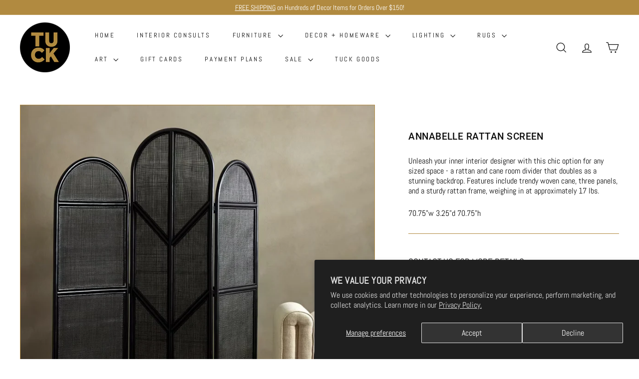

--- FILE ---
content_type: text/html; charset=utf-8
request_url: https://shop.tuckstudio.ca/products/annabelle-room-screen
body_size: 37524
content:
<!doctype html>
<html class="no-js" lang="en" dir="ltr">
<head>
  <meta charset="utf-8">
  <meta http-equiv="X-UA-Compatible" content="IE=edge,chrome=1">
  <meta name="viewport" content="width=device-width,initial-scale=1">
  <meta name="theme-color" content="#b18a40">
  <link rel="canonical" href="https://shop.tuckstudio.ca/products/annabelle-room-screen">
  <link rel="preconnect" href="https://fonts.shopifycdn.com" crossorigin>
  <link rel="dns-prefetch" href="https://ajax.googleapis.com">
  <link rel="dns-prefetch" href="https://maps.googleapis.com">
  <link rel="dns-prefetch" href="https://maps.gstatic.com"><link rel="shortcut icon" href="//shop.tuckstudio.ca/cdn/shop/files/Tuck_logo-150x150_32x32.png?v=1671626377" type="image/png" /><title>Annabelle Rattan Screen
&ndash; TUCK
</title>
<meta name="description" content="Unleash your inner interior designer with this chic option for any sized space - a rattan and cane room divider that doubles as a stunning backdrop. Features include trendy woven cane, three panels, and a sturdy rattan frame, weighing in at approximately 17 lbs. 70.75&quot;w 3.25&quot;d 70.75&quot;h"><meta property="og:site_name" content="TUCK">
  <meta property="og:url" content="https://shop.tuckstudio.ca/products/annabelle-room-screen">
  <meta property="og:title" content="Annabelle Rattan Screen">
  <meta property="og:type" content="product">
  <meta property="og:description" content="Unleash your inner interior designer with this chic option for any sized space - a rattan and cane room divider that doubles as a stunning backdrop. Features include trendy woven cane, three panels, and a sturdy rattan frame, weighing in at approximately 17 lbs. 70.75&quot;w 3.25&quot;d 70.75&quot;h"><meta property="og:image" content="http://shop.tuckstudio.ca/cdn/shop/files/fourhands-annabelle-room-screen--232014-001_2.jpg?v=1719606577">
    <meta property="og:image:secure_url" content="https://shop.tuckstudio.ca/cdn/shop/files/fourhands-annabelle-room-screen--232014-001_2.jpg?v=1719606577">
    <meta property="og:image:width" content="768">
    <meta property="og:image:height" content="768"><meta name="twitter:site" content="@">
  <meta name="twitter:card" content="summary_large_image">
  <meta name="twitter:title" content="Annabelle Rattan Screen">
  <meta name="twitter:description" content="Unleash your inner interior designer with this chic option for any sized space - a rattan and cane room divider that doubles as a stunning backdrop. Features include trendy woven cane, three panels, and a sturdy rattan frame, weighing in at approximately 17 lbs. 70.75&quot;w 3.25&quot;d 70.75&quot;h">
<style data-shopify>@font-face {
  font-family: Roboto;
  font-weight: 500;
  font-style: normal;
  font-display: swap;
  src: url("//shop.tuckstudio.ca/cdn/fonts/roboto/roboto_n5.250d51708d76acbac296b0e21ede8f81de4e37aa.woff2") format("woff2"),
       url("//shop.tuckstudio.ca/cdn/fonts/roboto/roboto_n5.535e8c56f4cbbdea416167af50ab0ff1360a3949.woff") format("woff");
}

  @font-face {
  font-family: Abel;
  font-weight: 400;
  font-style: normal;
  font-display: swap;
  src: url("//shop.tuckstudio.ca/cdn/fonts/abel/abel_n4.0254805ccf79872a96d53996a984f2b9039f9995.woff2") format("woff2"),
       url("//shop.tuckstudio.ca/cdn/fonts/abel/abel_n4.635ebaebd760542724b79271de73bae7c2091173.woff") format("woff");
}


  
  
  
</style><link href="//shop.tuckstudio.ca/cdn/shop/t/9/assets/components.css?v=20878499905253615511712574642" rel="stylesheet" type="text/css" media="all" />
<style data-shopify>:root {
    --colorBody: #ffffff;
    --colorBodyAlpha05: rgba(255, 255, 255, 0.05);
    --colorBodyDim: #f2f2f2;

    --colorBorder: #b18a40;

    --colorBtnPrimary: #b18a40;
    --colorBtnPrimaryLight: #c5a25f;
    --colorBtnPrimaryDim: #9e7b39;
    --colorBtnPrimaryText: #ffffff;

    --colorCartDot: #bd3e76;
    --colorCartDotText: #fff;

    --colorFooter: #0b0b0b;
    --colorFooterBorder: #b18a40;
    --colorFooterText: #ffffff;

    --colorLink: #0b0b0b;

    --colorModalBg: rgba(15, 15, 15, 0.6);

    --colorNav: #fff;
    --colorNavSearch: #ffffff;
    --colorNavText: #0b0b0b;

    --colorPrice: #0b0b0b;

    --colorSaleTag: #d91170;
    --colorSaleTagText: #ffffff;

    --colorScheme1Text: #0b0b0b;
    --colorScheme1Bg: #fff;
    --colorScheme2Text: #000000;
    --colorScheme2Bg: #b18a40;
    --colorScheme3Text: #fff;
    --colorScheme3Bg: #0b0b0b;

    --colorTextBody: #0b0b0b;
    --colorTextBodyAlpha005: rgba(11, 11, 11, 0.05);
    --colorTextBodyAlpha008: rgba(11, 11, 11, 0.08);
    --colorTextSavings: #d91170;

    --colorToolbar: #b18a40;
    --colorToolbarText: #ffffff;

    --urlIcoSelect: url(//shop.tuckstudio.ca/cdn/shop/t/9/assets/ico-select.svg);
    --urlSwirlSvg: url(//shop.tuckstudio.ca/cdn/shop/t/9/assets/swirl.svg);

    --header-padding-bottom: 0;

    --pageTopPadding: 35px;
    --pageNarrow: 700px;
    --pageWidthPadding: 40px;
    --gridGutter: 22px;
    --indexSectionPadding: 60px;
    --sectionHeaderBottom: 40px;
    --collapsibleIconWidth: 12px;

    --sizeChartMargin: 30px 0;
    --sizeChartIconMargin: 5px;

    --newsletterReminderPadding: 20px 30px 20px 25px;

    --textFrameMargin: 10px;

    /*Shop Pay Installments*/
    --color-body-text: #0b0b0b;
    --color-body: #ffffff;
    --color-bg: #ffffff;

    --typeHeaderPrimary: Roboto;
    --typeHeaderFallback: sans-serif;
    --typeHeaderSize: 22px;
    --typeHeaderWeight: 500;
    --typeHeaderLineHeight: 1;
    --typeHeaderSpacing: 0.025em;

    --typeBasePrimary:Abel;
    --typeBaseFallback:sans-serif;
    --typeBaseSize: 16px;
    --typeBaseWeight: 400;
    --typeBaseSpacing: 0.0em;
    --typeBaseLineHeight: 1.3;

    --colorSmallImageBg: #ffffff;
    --colorSmallImageBgDark: #f7f7f7;
    --colorLargeImageBg: #0f0f0f;
    --colorLargeImageBgLight: #303030;

    --iconWeight: 3px;
    --iconLinecaps: miter;

    
      --buttonRadius: 50px;
      --btnPadding: 11px 25px;
    

    
      --roundness: 0;
    

    
      --gridThickness: 0;
    

    --productTileMargin: 0%;
    --collectionTileMargin: 0%;

    --swatchSize: 40px;
  }

  @media screen and (max-width: 768px) {
    :root {
      --pageTopPadding: 15px;
      --pageNarrow: 330px;
      --pageWidthPadding: 17px;
      --gridGutter: 16px;
      --indexSectionPadding: 40px;
      --sectionHeaderBottom: 25px;
      --collapsibleIconWidth: 10px;
      --textFrameMargin: 7px;
      --typeBaseSize: 14px;

      
        --roundness: 0;
        --btnPadding: 9px 17px;
      
    }
  }</style><link href="//shop.tuckstudio.ca/cdn/shop/t/9/assets/overrides.css?v=147633636041088613771738946453" rel="stylesheet" type="text/css" media="all" />
<style data-shopify>:root {
    --productGridPadding: 12px;
  }</style><script async crossorigin fetchpriority="high" src="/cdn/shopifycloud/importmap-polyfill/es-modules-shim.2.4.0.js"></script>
<script>
    document.documentElement.className = document.documentElement.className.replace('no-js', 'js');

    window.theme = window.theme || {};
    theme.routes = {
      home: "/",
      collections: "/collections",
      cart: "/cart.js",
      cartPage: "/cart",
      cartAdd: "/cart/add.js",
      cartChange: "/cart/change.js",
      search: "/search",
      predictiveSearch: "/search/suggest"
    };

    theme.strings = {
      soldOut: "Sold Out",
      unavailable: "Unavailable",
      inStockLabel: "In stock, ready to ship",
      oneStockLabel: "Low stock - [count] item left",
      otherStockLabel: "Low stock - [count] items left",
      willNotShipUntil: "Ready to ship [date]",
      willBeInStockAfter: "Back in stock [date]",
      waitingForStock: "Backordered, shipping soon",
      savePrice: "Save [saved_amount]",
      cartEmpty: "Your cart is currently empty.",
      cartTermsConfirmation: "You must agree with the terms and conditions of sales to check out",
      searchCollections: "Collections",
      searchPages: "Pages",
      searchArticles: "Articles",
      maxQuantity: "You can only have [quantity] of [title] in your cart."
    };
    theme.settings = {
      cartType: "page",
      isCustomerTemplate: false,
      moneyFormat: "${{amount}}",
      saveType: "dollar",
      productImageSize: "landscape",
      productImageCover: false,
      predictiveSearch: true,
      predictiveSearchType: null,
      superScriptSetting: true,
      superScriptPrice: true,
      quickView: false,
      quickAdd: false,
      themeName: 'Expanse',
      themeVersion: "5.1.0"
    };
  </script><script type="importmap">
{
  "imports": {
    "@archetype-themes/scripts/config": "//shop.tuckstudio.ca/cdn/shop/t/9/assets/config.js?v=15099800528938078371712574642",
    "@archetype-themes/scripts/helpers/a11y": "//shop.tuckstudio.ca/cdn/shop/t/9/assets/a11y.js?v=114228441666679744341712574641",
    "@archetype-themes/scripts/helpers/ajax-renderer": "//shop.tuckstudio.ca/cdn/shop/t/9/assets/ajax-renderer.js?v=167707973626936292861712574641",
    "@archetype-themes/scripts/helpers/currency": "//shop.tuckstudio.ca/cdn/shop/t/9/assets/currency.js?v=14275331480271113601712574642",
    "@archetype-themes/scripts/helpers/delegate": "//shop.tuckstudio.ca/cdn/shop/t/9/assets/delegate.js?v=150733600779017316001712574642",
    "@archetype-themes/scripts/helpers/images": "//shop.tuckstudio.ca/cdn/shop/t/9/assets/images.js?v=154579799771787317231712574643",
    "@archetype-themes/scripts/helpers/init-globals": "//shop.tuckstudio.ca/cdn/shop/t/9/assets/init-globals.js?v=104437916016331824681712574643",
    "@archetype-themes/scripts/helpers/init-observer": "//shop.tuckstudio.ca/cdn/shop/t/9/assets/init-observer.js?v=151712110650051136771712574643",
    "@archetype-themes/scripts/helpers/library-loader": "//shop.tuckstudio.ca/cdn/shop/t/9/assets/library-loader.js?v=109812686109916403541712574643",
    "@archetype-themes/scripts/helpers/rte": "//shop.tuckstudio.ca/cdn/shop/t/9/assets/rte.js?v=124638893503654398791712574644",
    "@archetype-themes/scripts/helpers/sections": "//shop.tuckstudio.ca/cdn/shop/t/9/assets/sections.js?v=116270901756441952371712574644",
    "@archetype-themes/scripts/helpers/size-drawer": "//shop.tuckstudio.ca/cdn/shop/t/9/assets/size-drawer.js?v=16908746908081919891712574644",
    "@archetype-themes/scripts/helpers/utils": "//shop.tuckstudio.ca/cdn/shop/t/9/assets/utils.js?v=183768819557536265621712574644",
    "@archetype-themes/scripts/helpers/variants": "//shop.tuckstudio.ca/cdn/shop/t/9/assets/variants.js?v=3033049893411379561712574644",
    "@archetype-themes/scripts/helpers/vimeo": "//shop.tuckstudio.ca/cdn/shop/t/9/assets/vimeo.js?v=49611722598385318221712574644",
    "@archetype-themes/scripts/helpers/youtube": "//shop.tuckstudio.ca/cdn/shop/t/9/assets/youtube.js?v=68009855279585667491712574644",
    "@archetype-themes/scripts/modules/animation-observer": "//shop.tuckstudio.ca/cdn/shop/t/9/assets/animation-observer.js?v=110233317842681188241712574641",
    "@archetype-themes/scripts/modules/cart-api": "//shop.tuckstudio.ca/cdn/shop/t/9/assets/cart-api.js?v=177228419985507265221712574642",
    "@archetype-themes/scripts/modules/cart-drawer": "//shop.tuckstudio.ca/cdn/shop/t/9/assets/cart-drawer.js?v=127359067068143228651712574642",
    "@archetype-themes/scripts/modules/cart-form": "//shop.tuckstudio.ca/cdn/shop/t/9/assets/cart-form.js?v=21395295676605418851712574642",
    "@archetype-themes/scripts/modules/collapsibles": "//shop.tuckstudio.ca/cdn/shop/t/9/assets/collapsibles.js?v=125222459924536763791712574642",
    "@archetype-themes/scripts/modules/collection-sidebar": "//shop.tuckstudio.ca/cdn/shop/t/9/assets/collection-sidebar.js?v=102654819825539199081712574642",
    "@archetype-themes/scripts/modules/collection-template": "//shop.tuckstudio.ca/cdn/shop/t/9/assets/collection-template.js?v=88296812893378426581728048506",
    "@archetype-themes/scripts/modules/disclosure": "//shop.tuckstudio.ca/cdn/shop/t/9/assets/disclosure.js?v=24495297545550370831712574642",
    "@archetype-themes/scripts/modules/drawers": "//shop.tuckstudio.ca/cdn/shop/t/9/assets/drawers.js?v=90797109483806998381712574642",
    "@archetype-themes/scripts/modules/header-nav": "//shop.tuckstudio.ca/cdn/shop/t/9/assets/header-nav.js?v=178994820446749408801712574642",
    "@archetype-themes/scripts/modules/header-search": "//shop.tuckstudio.ca/cdn/shop/t/9/assets/header-search.js?v=96962303281191137591712574642",
    "@archetype-themes/scripts/modules/mobile-nav": "//shop.tuckstudio.ca/cdn/shop/t/9/assets/mobile-nav.js?v=65063705214388957511712574643",
    "@archetype-themes/scripts/modules/modal": "//shop.tuckstudio.ca/cdn/shop/t/9/assets/modal.js?v=45231143018390192411712574643",
    "@archetype-themes/scripts/modules/page-transitions": "//shop.tuckstudio.ca/cdn/shop/t/9/assets/page-transitions.js?v=72265230091955981801712574643",
    "@archetype-themes/scripts/modules/parallax": "//shop.tuckstudio.ca/cdn/shop/t/9/assets/parallax.js?v=20658553194097617601712574643",
    "@archetype-themes/scripts/modules/photoswipe": "//shop.tuckstudio.ca/cdn/shop/t/9/assets/photoswipe.js?v=133149125523312087301712574643",
    "@archetype-themes/scripts/modules/product": "//shop.tuckstudio.ca/cdn/shop/t/9/assets/product.js?v=136753110466918263191712574644",
    "@archetype-themes/scripts/modules/product-ajax-form": "//shop.tuckstudio.ca/cdn/shop/t/9/assets/product-ajax-form.js?v=162946062715521630471712574643",
    "@archetype-themes/scripts/modules/product-media": "//shop.tuckstudio.ca/cdn/shop/t/9/assets/product-media.js?v=7149764575920620621712574644",
    "@archetype-themes/scripts/modules/product-recommendations": "//shop.tuckstudio.ca/cdn/shop/t/9/assets/product-recommendations.js?v=3952864652872298261712574644",
    "@archetype-themes/scripts/modules/quantity-selectors": "//shop.tuckstudio.ca/cdn/shop/t/9/assets/quantity-selectors.js?v=180817540312099548121712574644",
    "@archetype-themes/scripts/modules/slideshow": "//shop.tuckstudio.ca/cdn/shop/t/9/assets/slideshow.js?v=176367255318002349761712574644",
    "@archetype-themes/scripts/modules/swatches": "//shop.tuckstudio.ca/cdn/shop/t/9/assets/swatches.js?v=103882278052475410121712574644",
    "@archetype-themes/scripts/modules/tool-tip": "//shop.tuckstudio.ca/cdn/shop/t/9/assets/tool-tip.js?v=15091627716861754341712574644",
    "@archetype-themes/scripts/modules/tool-tip-trigger": "//shop.tuckstudio.ca/cdn/shop/t/9/assets/tool-tip-trigger.js?v=34194649362372648151712574644",
    "@archetype-themes/scripts/modules/variant-availability": "//shop.tuckstudio.ca/cdn/shop/t/9/assets/variant-availability.js?v=106313593704684021601712574644",
    "@archetype-themes/scripts/modules/video-modal": "//shop.tuckstudio.ca/cdn/shop/t/9/assets/video-modal.js?v=5964877832267866681712574644",
    "@archetype-themes/scripts/modules/video-section": "//shop.tuckstudio.ca/cdn/shop/t/9/assets/video-section.js?v=38415978955926866351712574644",
    "@archetype-themes/scripts/vendors/animape": "//shop.tuckstudio.ca/cdn/shop/t/9/assets/animape.js?v=178659162638868078291712574641",
    "@archetype-themes/scripts/vendors/flickity": "//shop.tuckstudio.ca/cdn/shop/t/9/assets/flickity.js?v=48539322729379456441712574642",
    "@archetype-themes/scripts/vendors/flickity-fade": "//shop.tuckstudio.ca/cdn/shop/t/9/assets/flickity-fade.js?v=70708211373116380081712574642",
    "@archetype-themes/scripts/vendors/photoswipe-ui-default.min": "//shop.tuckstudio.ca/cdn/shop/t/9/assets/photoswipe-ui-default.min.js?v=52395271779278780601712574643",
    "@archetype-themes/scripts/vendors/photoswipe.min": "//shop.tuckstudio.ca/cdn/shop/t/9/assets/photoswipe.min.js?v=96706414436924913981712574643",
    "components/announcement-bar": "//shop.tuckstudio.ca/cdn/shop/t/9/assets/announcement-bar.js?v=30886685393339443611712574642",
    "components/gift-card-recipient-form": "//shop.tuckstudio.ca/cdn/shop/t/9/assets/gift-card-recipient-form.js?v=16415920452423038151712574642",
    "components/icon": "//shop.tuckstudio.ca/cdn/shop/t/9/assets/icon.js?v=169990152970447228441712574643",
    "components/image-element": "//shop.tuckstudio.ca/cdn/shop/t/9/assets/image-element.js?v=67904638915550080461712574643",
    "components/lightbox": "//shop.tuckstudio.ca/cdn/shop/t/9/assets/lightbox.js?v=177529825473141699571712574643",
    "components/newsletter-reminder": "//shop.tuckstudio.ca/cdn/shop/t/9/assets/newsletter-reminder.js?v=158689173741753302301712574643",
    "components/predictive-search": "//shop.tuckstudio.ca/cdn/shop/t/9/assets/predictive-search.js?v=106402303971169922441712574643",
    "components/price-range": "//shop.tuckstudio.ca/cdn/shop/t/9/assets/price-range.js?v=181072884619090886471712574643",
    "components/product-complementary": "//shop.tuckstudio.ca/cdn/shop/t/9/assets/product-complementary.js?v=115010611336991946551712574644",
    "components/product-grid-item": "//shop.tuckstudio.ca/cdn/shop/t/9/assets/product-grid-item.js?v=52854375093933269701712574644",
    "components/product-images": "//shop.tuckstudio.ca/cdn/shop/t/9/assets/product-images.js?v=165385719376091763651712574644",
    "components/quick-add": "//shop.tuckstudio.ca/cdn/shop/t/9/assets/quick-add.js?v=81927692390222238661712574644",
    "components/quick-shop": "//shop.tuckstudio.ca/cdn/shop/t/9/assets/quick-shop.js?v=95554821765998877021712574644",
    "components/section-advanced-accordion": "//shop.tuckstudio.ca/cdn/shop/t/9/assets/section-advanced-accordion.js?v=29351542160259749761712574644",
    "components/section-age-verification-popup": "//shop.tuckstudio.ca/cdn/shop/t/9/assets/section-age-verification-popup.js?v=570856957843724541712574644",
    "components/section-background-image-text": "//shop.tuckstudio.ca/cdn/shop/t/9/assets/section-background-image-text.js?v=134193327559148673711712574644",
    "components/section-collection-header": "//shop.tuckstudio.ca/cdn/shop/t/9/assets/section-collection-header.js?v=62104955657552942271712574644",
    "components/section-countdown": "//shop.tuckstudio.ca/cdn/shop/t/9/assets/section-countdown.js?v=124122001777650735791712574644",
    "components/section-featured-collection": "//shop.tuckstudio.ca/cdn/shop/t/9/assets/section-featured-collection.js?v=70396313371272205741712574644",
    "components/section-footer": "//shop.tuckstudio.ca/cdn/shop/t/9/assets/section-footer.js?v=143843864055408484941712574644",
    "components/section-header": "//shop.tuckstudio.ca/cdn/shop/t/9/assets/section-header.js?v=31084278283088437681712574644",
    "components/section-hero-video": "//shop.tuckstudio.ca/cdn/shop/t/9/assets/section-hero-video.js?v=138616389493027501011712574644",
    "components/section-hotspots": "//shop.tuckstudio.ca/cdn/shop/t/9/assets/section-hotspots.js?v=118949170610172005021712574644",
    "components/section-image-compare": "//shop.tuckstudio.ca/cdn/shop/t/9/assets/section-image-compare.js?v=25526173009852246331712574644",
    "components/section-main-cart": "//shop.tuckstudio.ca/cdn/shop/t/9/assets/section-main-cart.js?v=102282689976117535291712574644",
    "components/section-main-collection": "//shop.tuckstudio.ca/cdn/shop/t/9/assets/section-main-collection.js?v=178808321021703902081712574644",
    "components/section-main-product": "//shop.tuckstudio.ca/cdn/shop/t/9/assets/section-main-product.js?v=48829736225712131391712574644",
    "components/section-main-search": "//shop.tuckstudio.ca/cdn/shop/t/9/assets/section-main-search.js?v=91363574603513782361712574644",
    "components/section-map": "//shop.tuckstudio.ca/cdn/shop/t/9/assets/section-map.js?v=62409255708494077951712574644",
    "components/section-media-text": "//shop.tuckstudio.ca/cdn/shop/t/9/assets/section-media-text.js?v=82647628925002924311712574644",
    "components/section-more-products-vendor": "//shop.tuckstudio.ca/cdn/shop/t/9/assets/section-more-products-vendor.js?v=156950098812764376531712574644",
    "components/section-newsletter-popup": "//shop.tuckstudio.ca/cdn/shop/t/9/assets/section-newsletter-popup.js?v=170953806956104469461712574644",
    "components/section-password-header": "//shop.tuckstudio.ca/cdn/shop/t/9/assets/section-password-header.js?v=152732804639088855281712574644",
    "components/section-product-recommendations": "//shop.tuckstudio.ca/cdn/shop/t/9/assets/section-product-recommendations.js?v=68463675784327451211712574644",
    "components/section-promo-grid": "//shop.tuckstudio.ca/cdn/shop/t/9/assets/section-promo-grid.js?v=111576400653284386401712574644",
    "components/section-recently-viewed": "//shop.tuckstudio.ca/cdn/shop/t/9/assets/section-recently-viewed.js?v=98926481457392478881712574644",
    "components/section-slideshow": "//shop.tuckstudio.ca/cdn/shop/t/9/assets/section-slideshow.js?v=78404926763425096301712574644",
    "components/section-slideshow-image": "//shop.tuckstudio.ca/cdn/shop/t/9/assets/section-slideshow-image.js?v=78404926763425096301712574644",
    "components/section-slideshow-split": "//shop.tuckstudio.ca/cdn/shop/t/9/assets/section-slideshow-split.js?v=78404926763425096301712574644",
    "components/section-store-availability": "//shop.tuckstudio.ca/cdn/shop/t/9/assets/section-store-availability.js?v=13634955709283234651712574644",
    "components/section-testimonials": "//shop.tuckstudio.ca/cdn/shop/t/9/assets/section-testimonials.js?v=135504612583298795321712574644",
    "components/section-toolbar": "//shop.tuckstudio.ca/cdn/shop/t/9/assets/section-toolbar.js?v=40810883655964320851712574644",
    "js-cookie": "//shop.tuckstudio.ca/cdn/shop/t/9/assets/js.cookie.mjs?v=38015963105781969301712574643",
    "nouislider": "//shop.tuckstudio.ca/cdn/shop/t/9/assets/nouislider.js?v=100438778919154896961712574643"
  }
}
</script><script>
  if (!(HTMLScriptElement.supports && HTMLScriptElement.supports('importmap'))) {
    const el = document.createElement('script');
    el.async = true;
    el.src = "//shop.tuckstudio.ca/cdn/shop/t/9/assets/es-module-shims.min.js?v=63404930985865369141712574642";
    document.head.appendChild(el);
  }
</script>
<script type="module" src="//shop.tuckstudio.ca/cdn/shop/t/9/assets/is-land.min.js?v=174197206692620727541712574643"></script>


<script type="module">
  try {
    const importMap = document.querySelector('script[type="importmap"]');
    const importMapJson = JSON.parse(importMap.textContent);
    const importMapModules = Object.values(importMapJson.imports);
    for (let i = 0; i < importMapModules.length; i++) {
      const link = document.createElement('link');
      link.rel = 'modulepreload';
      link.href = importMapModules[i];
      document.head.appendChild(link);
    }
  } catch (e) {
    console.error(e);
  }
</script>
<script>window.performance && window.performance.mark && window.performance.mark('shopify.content_for_header.start');</script><meta name="facebook-domain-verification" content="mx08848vic5gn3t0o30sv3za0h42ds">
<meta name="google-site-verification" content="2q3WEXnZv-22ffo0t4AWdttJyo769fj7TzQjT8fEJVk">
<meta id="shopify-digital-wallet" name="shopify-digital-wallet" content="/69213585723/digital_wallets/dialog">
<meta name="shopify-checkout-api-token" content="0c8243716d500f07dc06f40992b5dfb1">
<link rel="alternate" type="application/json+oembed" href="https://shop.tuckstudio.ca/products/annabelle-room-screen.oembed">
<script async="async" src="/checkouts/internal/preloads.js?locale=en-CA"></script>
<link rel="preconnect" href="https://shop.app" crossorigin="anonymous">
<script async="async" src="https://shop.app/checkouts/internal/preloads.js?locale=en-CA&shop_id=69213585723" crossorigin="anonymous"></script>
<script id="apple-pay-shop-capabilities" type="application/json">{"shopId":69213585723,"countryCode":"CA","currencyCode":"CAD","merchantCapabilities":["supports3DS"],"merchantId":"gid:\/\/shopify\/Shop\/69213585723","merchantName":"TUCK","requiredBillingContactFields":["postalAddress","email","phone"],"requiredShippingContactFields":["postalAddress","email","phone"],"shippingType":"shipping","supportedNetworks":["visa","masterCard","amex","discover","interac","jcb"],"total":{"type":"pending","label":"TUCK","amount":"1.00"},"shopifyPaymentsEnabled":true,"supportsSubscriptions":true}</script>
<script id="shopify-features" type="application/json">{"accessToken":"0c8243716d500f07dc06f40992b5dfb1","betas":["rich-media-storefront-analytics"],"domain":"shop.tuckstudio.ca","predictiveSearch":true,"shopId":69213585723,"locale":"en"}</script>
<script>var Shopify = Shopify || {};
Shopify.shop = "tuckshop-9635.myshopify.com";
Shopify.locale = "en";
Shopify.currency = {"active":"CAD","rate":"1.0"};
Shopify.country = "CA";
Shopify.theme = {"name":"Expanse","id":167309181243,"schema_name":"Expanse","schema_version":"5.1.0","theme_store_id":902,"role":"main"};
Shopify.theme.handle = "null";
Shopify.theme.style = {"id":null,"handle":null};
Shopify.cdnHost = "shop.tuckstudio.ca/cdn";
Shopify.routes = Shopify.routes || {};
Shopify.routes.root = "/";</script>
<script type="module">!function(o){(o.Shopify=o.Shopify||{}).modules=!0}(window);</script>
<script>!function(o){function n(){var o=[];function n(){o.push(Array.prototype.slice.apply(arguments))}return n.q=o,n}var t=o.Shopify=o.Shopify||{};t.loadFeatures=n(),t.autoloadFeatures=n()}(window);</script>
<script>
  window.ShopifyPay = window.ShopifyPay || {};
  window.ShopifyPay.apiHost = "shop.app\/pay";
  window.ShopifyPay.redirectState = null;
</script>
<script id="shop-js-analytics" type="application/json">{"pageType":"product"}</script>
<script defer="defer" async type="module" src="//shop.tuckstudio.ca/cdn/shopifycloud/shop-js/modules/v2/client.init-shop-cart-sync_BT-GjEfc.en.esm.js"></script>
<script defer="defer" async type="module" src="//shop.tuckstudio.ca/cdn/shopifycloud/shop-js/modules/v2/chunk.common_D58fp_Oc.esm.js"></script>
<script defer="defer" async type="module" src="//shop.tuckstudio.ca/cdn/shopifycloud/shop-js/modules/v2/chunk.modal_xMitdFEc.esm.js"></script>
<script type="module">
  await import("//shop.tuckstudio.ca/cdn/shopifycloud/shop-js/modules/v2/client.init-shop-cart-sync_BT-GjEfc.en.esm.js");
await import("//shop.tuckstudio.ca/cdn/shopifycloud/shop-js/modules/v2/chunk.common_D58fp_Oc.esm.js");
await import("//shop.tuckstudio.ca/cdn/shopifycloud/shop-js/modules/v2/chunk.modal_xMitdFEc.esm.js");

  window.Shopify.SignInWithShop?.initShopCartSync?.({"fedCMEnabled":true,"windoidEnabled":true});

</script>
<script>
  window.Shopify = window.Shopify || {};
  if (!window.Shopify.featureAssets) window.Shopify.featureAssets = {};
  window.Shopify.featureAssets['shop-js'] = {"shop-cart-sync":["modules/v2/client.shop-cart-sync_DZOKe7Ll.en.esm.js","modules/v2/chunk.common_D58fp_Oc.esm.js","modules/v2/chunk.modal_xMitdFEc.esm.js"],"init-fed-cm":["modules/v2/client.init-fed-cm_B6oLuCjv.en.esm.js","modules/v2/chunk.common_D58fp_Oc.esm.js","modules/v2/chunk.modal_xMitdFEc.esm.js"],"shop-cash-offers":["modules/v2/client.shop-cash-offers_D2sdYoxE.en.esm.js","modules/v2/chunk.common_D58fp_Oc.esm.js","modules/v2/chunk.modal_xMitdFEc.esm.js"],"shop-login-button":["modules/v2/client.shop-login-button_QeVjl5Y3.en.esm.js","modules/v2/chunk.common_D58fp_Oc.esm.js","modules/v2/chunk.modal_xMitdFEc.esm.js"],"pay-button":["modules/v2/client.pay-button_DXTOsIq6.en.esm.js","modules/v2/chunk.common_D58fp_Oc.esm.js","modules/v2/chunk.modal_xMitdFEc.esm.js"],"shop-button":["modules/v2/client.shop-button_DQZHx9pm.en.esm.js","modules/v2/chunk.common_D58fp_Oc.esm.js","modules/v2/chunk.modal_xMitdFEc.esm.js"],"avatar":["modules/v2/client.avatar_BTnouDA3.en.esm.js"],"init-windoid":["modules/v2/client.init-windoid_CR1B-cfM.en.esm.js","modules/v2/chunk.common_D58fp_Oc.esm.js","modules/v2/chunk.modal_xMitdFEc.esm.js"],"init-shop-for-new-customer-accounts":["modules/v2/client.init-shop-for-new-customer-accounts_C_vY_xzh.en.esm.js","modules/v2/client.shop-login-button_QeVjl5Y3.en.esm.js","modules/v2/chunk.common_D58fp_Oc.esm.js","modules/v2/chunk.modal_xMitdFEc.esm.js"],"init-shop-email-lookup-coordinator":["modules/v2/client.init-shop-email-lookup-coordinator_BI7n9ZSv.en.esm.js","modules/v2/chunk.common_D58fp_Oc.esm.js","modules/v2/chunk.modal_xMitdFEc.esm.js"],"init-shop-cart-sync":["modules/v2/client.init-shop-cart-sync_BT-GjEfc.en.esm.js","modules/v2/chunk.common_D58fp_Oc.esm.js","modules/v2/chunk.modal_xMitdFEc.esm.js"],"shop-toast-manager":["modules/v2/client.shop-toast-manager_DiYdP3xc.en.esm.js","modules/v2/chunk.common_D58fp_Oc.esm.js","modules/v2/chunk.modal_xMitdFEc.esm.js"],"init-customer-accounts":["modules/v2/client.init-customer-accounts_D9ZNqS-Q.en.esm.js","modules/v2/client.shop-login-button_QeVjl5Y3.en.esm.js","modules/v2/chunk.common_D58fp_Oc.esm.js","modules/v2/chunk.modal_xMitdFEc.esm.js"],"init-customer-accounts-sign-up":["modules/v2/client.init-customer-accounts-sign-up_iGw4briv.en.esm.js","modules/v2/client.shop-login-button_QeVjl5Y3.en.esm.js","modules/v2/chunk.common_D58fp_Oc.esm.js","modules/v2/chunk.modal_xMitdFEc.esm.js"],"shop-follow-button":["modules/v2/client.shop-follow-button_CqMgW2wH.en.esm.js","modules/v2/chunk.common_D58fp_Oc.esm.js","modules/v2/chunk.modal_xMitdFEc.esm.js"],"checkout-modal":["modules/v2/client.checkout-modal_xHeaAweL.en.esm.js","modules/v2/chunk.common_D58fp_Oc.esm.js","modules/v2/chunk.modal_xMitdFEc.esm.js"],"shop-login":["modules/v2/client.shop-login_D91U-Q7h.en.esm.js","modules/v2/chunk.common_D58fp_Oc.esm.js","modules/v2/chunk.modal_xMitdFEc.esm.js"],"lead-capture":["modules/v2/client.lead-capture_BJmE1dJe.en.esm.js","modules/v2/chunk.common_D58fp_Oc.esm.js","modules/v2/chunk.modal_xMitdFEc.esm.js"],"payment-terms":["modules/v2/client.payment-terms_Ci9AEqFq.en.esm.js","modules/v2/chunk.common_D58fp_Oc.esm.js","modules/v2/chunk.modal_xMitdFEc.esm.js"]};
</script>
<script>(function() {
  var isLoaded = false;
  function asyncLoad() {
    if (isLoaded) return;
    isLoaded = true;
    var urls = ["https:\/\/chimpstatic.com\/mcjs-connected\/js\/users\/aa271c5395c7e2a6b1fc4d417\/7aad4629e00e99ce2b106d677.js?shop=tuckshop-9635.myshopify.com"];
    for (var i = 0; i < urls.length; i++) {
      var s = document.createElement('script');
      s.type = 'text/javascript';
      s.async = true;
      s.src = urls[i];
      var x = document.getElementsByTagName('script')[0];
      x.parentNode.insertBefore(s, x);
    }
  };
  if(window.attachEvent) {
    window.attachEvent('onload', asyncLoad);
  } else {
    window.addEventListener('load', asyncLoad, false);
  }
})();</script>
<script id="__st">var __st={"a":69213585723,"offset":-14400,"reqid":"f0e984d7-2a7f-42c2-bec1-6e85540ac049-1769436899","pageurl":"shop.tuckstudio.ca\/products\/annabelle-room-screen","u":"afec69d864eb","p":"product","rtyp":"product","rid":9455218164027};</script>
<script>window.ShopifyPaypalV4VisibilityTracking = true;</script>
<script id="captcha-bootstrap">!function(){'use strict';const t='contact',e='account',n='new_comment',o=[[t,t],['blogs',n],['comments',n],[t,'customer']],c=[[e,'customer_login'],[e,'guest_login'],[e,'recover_customer_password'],[e,'create_customer']],r=t=>t.map((([t,e])=>`form[action*='/${t}']:not([data-nocaptcha='true']) input[name='form_type'][value='${e}']`)).join(','),a=t=>()=>t?[...document.querySelectorAll(t)].map((t=>t.form)):[];function s(){const t=[...o],e=r(t);return a(e)}const i='password',u='form_key',d=['recaptcha-v3-token','g-recaptcha-response','h-captcha-response',i],f=()=>{try{return window.sessionStorage}catch{return}},m='__shopify_v',_=t=>t.elements[u];function p(t,e,n=!1){try{const o=window.sessionStorage,c=JSON.parse(o.getItem(e)),{data:r}=function(t){const{data:e,action:n}=t;return t[m]||n?{data:e,action:n}:{data:t,action:n}}(c);for(const[e,n]of Object.entries(r))t.elements[e]&&(t.elements[e].value=n);n&&o.removeItem(e)}catch(o){console.error('form repopulation failed',{error:o})}}const l='form_type',E='cptcha';function T(t){t.dataset[E]=!0}const w=window,h=w.document,L='Shopify',v='ce_forms',y='captcha';let A=!1;((t,e)=>{const n=(g='f06e6c50-85a8-45c8-87d0-21a2b65856fe',I='https://cdn.shopify.com/shopifycloud/storefront-forms-hcaptcha/ce_storefront_forms_captcha_hcaptcha.v1.5.2.iife.js',D={infoText:'Protected by hCaptcha',privacyText:'Privacy',termsText:'Terms'},(t,e,n)=>{const o=w[L][v],c=o.bindForm;if(c)return c(t,g,e,D).then(n);var r;o.q.push([[t,g,e,D],n]),r=I,A||(h.body.append(Object.assign(h.createElement('script'),{id:'captcha-provider',async:!0,src:r})),A=!0)});var g,I,D;w[L]=w[L]||{},w[L][v]=w[L][v]||{},w[L][v].q=[],w[L][y]=w[L][y]||{},w[L][y].protect=function(t,e){n(t,void 0,e),T(t)},Object.freeze(w[L][y]),function(t,e,n,w,h,L){const[v,y,A,g]=function(t,e,n){const i=e?o:[],u=t?c:[],d=[...i,...u],f=r(d),m=r(i),_=r(d.filter((([t,e])=>n.includes(e))));return[a(f),a(m),a(_),s()]}(w,h,L),I=t=>{const e=t.target;return e instanceof HTMLFormElement?e:e&&e.form},D=t=>v().includes(t);t.addEventListener('submit',(t=>{const e=I(t);if(!e)return;const n=D(e)&&!e.dataset.hcaptchaBound&&!e.dataset.recaptchaBound,o=_(e),c=g().includes(e)&&(!o||!o.value);(n||c)&&t.preventDefault(),c&&!n&&(function(t){try{if(!f())return;!function(t){const e=f();if(!e)return;const n=_(t);if(!n)return;const o=n.value;o&&e.removeItem(o)}(t);const e=Array.from(Array(32),(()=>Math.random().toString(36)[2])).join('');!function(t,e){_(t)||t.append(Object.assign(document.createElement('input'),{type:'hidden',name:u})),t.elements[u].value=e}(t,e),function(t,e){const n=f();if(!n)return;const o=[...t.querySelectorAll(`input[type='${i}']`)].map((({name:t})=>t)),c=[...d,...o],r={};for(const[a,s]of new FormData(t).entries())c.includes(a)||(r[a]=s);n.setItem(e,JSON.stringify({[m]:1,action:t.action,data:r}))}(t,e)}catch(e){console.error('failed to persist form',e)}}(e),e.submit())}));const S=(t,e)=>{t&&!t.dataset[E]&&(n(t,e.some((e=>e===t))),T(t))};for(const o of['focusin','change'])t.addEventListener(o,(t=>{const e=I(t);D(e)&&S(e,y())}));const B=e.get('form_key'),M=e.get(l),P=B&&M;t.addEventListener('DOMContentLoaded',(()=>{const t=y();if(P)for(const e of t)e.elements[l].value===M&&p(e,B);[...new Set([...A(),...v().filter((t=>'true'===t.dataset.shopifyCaptcha))])].forEach((e=>S(e,t)))}))}(h,new URLSearchParams(w.location.search),n,t,e,['guest_login'])})(!0,!0)}();</script>
<script integrity="sha256-4kQ18oKyAcykRKYeNunJcIwy7WH5gtpwJnB7kiuLZ1E=" data-source-attribution="shopify.loadfeatures" defer="defer" src="//shop.tuckstudio.ca/cdn/shopifycloud/storefront/assets/storefront/load_feature-a0a9edcb.js" crossorigin="anonymous"></script>
<script crossorigin="anonymous" defer="defer" src="//shop.tuckstudio.ca/cdn/shopifycloud/storefront/assets/shopify_pay/storefront-65b4c6d7.js?v=20250812"></script>
<script data-source-attribution="shopify.dynamic_checkout.dynamic.init">var Shopify=Shopify||{};Shopify.PaymentButton=Shopify.PaymentButton||{isStorefrontPortableWallets:!0,init:function(){window.Shopify.PaymentButton.init=function(){};var t=document.createElement("script");t.src="https://shop.tuckstudio.ca/cdn/shopifycloud/portable-wallets/latest/portable-wallets.en.js",t.type="module",document.head.appendChild(t)}};
</script>
<script data-source-attribution="shopify.dynamic_checkout.buyer_consent">
  function portableWalletsHideBuyerConsent(e){var t=document.getElementById("shopify-buyer-consent"),n=document.getElementById("shopify-subscription-policy-button");t&&n&&(t.classList.add("hidden"),t.setAttribute("aria-hidden","true"),n.removeEventListener("click",e))}function portableWalletsShowBuyerConsent(e){var t=document.getElementById("shopify-buyer-consent"),n=document.getElementById("shopify-subscription-policy-button");t&&n&&(t.classList.remove("hidden"),t.removeAttribute("aria-hidden"),n.addEventListener("click",e))}window.Shopify?.PaymentButton&&(window.Shopify.PaymentButton.hideBuyerConsent=portableWalletsHideBuyerConsent,window.Shopify.PaymentButton.showBuyerConsent=portableWalletsShowBuyerConsent);
</script>
<script data-source-attribution="shopify.dynamic_checkout.cart.bootstrap">document.addEventListener("DOMContentLoaded",(function(){function t(){return document.querySelector("shopify-accelerated-checkout-cart, shopify-accelerated-checkout")}if(t())Shopify.PaymentButton.init();else{new MutationObserver((function(e,n){t()&&(Shopify.PaymentButton.init(),n.disconnect())})).observe(document.body,{childList:!0,subtree:!0})}}));
</script>
<script id='scb4127' type='text/javascript' async='' src='https://shop.tuckstudio.ca/cdn/shopifycloud/privacy-banner/storefront-banner.js'></script><link id="shopify-accelerated-checkout-styles" rel="stylesheet" media="screen" href="https://shop.tuckstudio.ca/cdn/shopifycloud/portable-wallets/latest/accelerated-checkout-backwards-compat.css" crossorigin="anonymous">
<style id="shopify-accelerated-checkout-cart">
        #shopify-buyer-consent {
  margin-top: 1em;
  display: inline-block;
  width: 100%;
}

#shopify-buyer-consent.hidden {
  display: none;
}

#shopify-subscription-policy-button {
  background: none;
  border: none;
  padding: 0;
  text-decoration: underline;
  font-size: inherit;
  cursor: pointer;
}

#shopify-subscription-policy-button::before {
  box-shadow: none;
}

      </style>

<script>window.performance && window.performance.mark && window.performance.mark('shopify.content_for_header.end');</script>

  <script src="//shop.tuckstudio.ca/cdn/shop/t/9/assets/theme.js?v=142546813508273431621730820487" defer="defer"></script>
<!-- BEGIN app block: shopify://apps/zapiet-pickup-delivery/blocks/app-embed/5599aff0-8af1-473a-a372-ecd72a32b4d5 -->









    <style>#storePickupApp .locations {
    min-height: auto !important;
}

#storePickupApp .checkoutMethodContainer .locations {
    height: auto !important;
}</style>




<script type="text/javascript">
    var zapietTranslations = {};

    window.ZapietMethods = {"shipping":{"active":true,"enabled":true,"name":"Shipping","sort":1,"status":{"condition":"price","operator":"morethan","value":0,"enabled":true,"product_conditions":{"enabled":true,"value":"no shipping","enable":false,"property":"tags","hide_button":true}},"button":{"type":"default","default":null,"hover":"","active":null}},"delivery":{"active":false,"enabled":false,"name":"Delivery","sort":2,"status":{"condition":"price","operator":"morethan","value":0,"enabled":true,"product_conditions":{"enabled":false,"value":"Pickup Only,Shipping Only","enable":false,"property":"tags","hide_button":false}},"button":{"type":"default","default":null,"hover":"","active":null}},"pickup":{"active":false,"enabled":true,"name":"Pickup","sort":3,"status":{"condition":"price","operator":"morethan","value":0,"enabled":true,"product_conditions":{"enabled":true,"value":"no pickup","enable":false,"property":"tags","hide_button":false}},"button":{"type":"default","default":null,"hover":"","active":null}}}
    window.ZapietEvent = {
        listen: function(eventKey, callback) {
            if (!this.listeners) {
                this.listeners = [];
            }
            this.listeners.push({
                eventKey: eventKey,
                callback: callback
            });
        },
    };

    

    
        
        var language_settings = {"enable_app":true,"enable_geo_search_for_pickups":false,"pickup_region_filter_enabled":false,"pickup_region_filter_field":null,"currency":"CAD","weight_format":"kg","pickup.enable_map":false,"delivery_validation_method":"exact_postcode_matching","base_country_name":"Canada","base_country_code":"CA","method_display_style":"default","default_method_display_style":"classic","date_format":"l, F j, Y","time_format":"h:i A","week_day_start":"Sun","pickup_address_format":"<span class=\"name\"><strong>{{company_name}}</strong></span><span class=\"address\">{{address_line_1}}<br />{{city}}, {{postal_code}}</span><span class=\"distance\">{{distance}}</span>{{more_information}}","rates_enabled":true,"payment_customization_enabled":false,"distance_format":"km","enable_delivery_address_autocompletion":false,"enable_delivery_current_location":false,"enable_pickup_address_autocompletion":false,"pickup_date_picker_enabled":true,"pickup_time_picker_enabled":true,"delivery_note_enabled":false,"delivery_note_required":false,"delivery_date_picker_enabled":true,"delivery_time_picker_enabled":true,"shipping.date_picker_enabled":false,"delivery_validate_cart":false,"pickup_validate_cart":false,"gmak":"","enable_checkout_locale":true,"enable_checkout_url":true,"disable_widget_for_digital_items":false,"disable_widget_for_product_handles":"gift-card","colors":{"widget_active_background_color":null,"widget_active_border_color":null,"widget_active_icon_color":null,"widget_active_text_color":null,"widget_inactive_background_color":null,"widget_inactive_border_color":null,"widget_inactive_icon_color":null,"widget_inactive_text_color":null},"delivery_validator":{"enabled":false,"show_on_page_load":true,"sticky":true},"checkout":{"delivery":{"discount_code":"","prepopulate_shipping_address":true,"preselect_first_available_time":true},"pickup":{"discount_code":null,"prepopulate_shipping_address":true,"customer_phone_required":false,"preselect_first_location":true,"preselect_first_available_time":true},"shipping":{"discount_code":null}},"day_name_attribute_enabled":false,"methods":{"shipping":{"active":true,"enabled":true,"name":"Shipping","sort":1,"status":{"condition":"price","operator":"morethan","value":0,"enabled":true,"product_conditions":{"enabled":true,"value":"no shipping","enable":false,"property":"tags","hide_button":true}},"button":{"type":"default","default":null,"hover":"","active":null}},"delivery":{"active":false,"enabled":false,"name":"Delivery","sort":2,"status":{"condition":"price","operator":"morethan","value":0,"enabled":true,"product_conditions":{"enabled":false,"value":"Pickup Only,Shipping Only","enable":false,"property":"tags","hide_button":false}},"button":{"type":"default","default":null,"hover":"","active":null}},"pickup":{"active":false,"enabled":true,"name":"Pickup","sort":3,"status":{"condition":"price","operator":"morethan","value":0,"enabled":true,"product_conditions":{"enabled":true,"value":"no pickup","enable":false,"property":"tags","hide_button":false}},"button":{"type":"default","default":null,"hover":"","active":null}}},"translations":{"methods":{"shipping":"Shipping","pickup":"Pickups","delivery":"Delivery"},"calendar":{"january":"January","february":"February","march":"March","april":"April","may":"May","june":"June","july":"July","august":"August","september":"September","october":"October","november":"November","december":"December","sunday":"Sun","monday":"Mon","tuesday":"Tue","wednesday":"Wed","thursday":"Thu","friday":"Fri","saturday":"Sat","today":"","close":"","labelMonthNext":"Next month","labelMonthPrev":"Previous month","labelMonthSelect":"Select a month","labelYearSelect":"Select a year","and":"and","between":"between"},"pickup":{"checkout_button":"Checkout","location_label":"Choose a location.","could_not_find_location":"Sorry, we could not find your location.","datepicker_label":"Choose a date and time.","datepicker_placeholder":"Choose a date and time.","date_time_output":"{{DATE}} at {{TIME}}","location_placeholder":"Enter your postal code ...","filter_by_region_placeholder":"Filter by state/province","heading":"Store Pickup.","note":"","max_order_total":"Maximum order value for pickup is $0.00","max_order_weight":"Maximum order weight for pickup is {{ weight }}","min_order_total":"Minimum order value for pickup is $0.00","min_order_weight":"Minimum order weight for pickup is {{ weight }}","more_information":"More information","no_date_time_selected":"Please select a date & time.","no_locations_found":"Sorry, pickup is not available for your selected items.","no_locations_region":"Sorry, pickup is not available in your region.","cart_eligibility_error":"Sorry, pickup is not available for your selected items. If both pickup and shipping are not available, please place separate orders or contact the store to make arrangements.","opening_hours":"Opening hours","locations_found":"Please select a pickup location:","dates_not_available":"Sorry, your selected items are not currently available for pickup.","checkout_error":"Please select a date and time for pickup.","location_error":"Please select a pickup location."},"delivery":{"checkout_button":"Checkout","could_not_find_location":"Sorry, we could not find your location.","datepicker_label":"Choose a date and time.","datepicker_placeholder":"Choose a date and time.","date_time_output":"{{DATE}} between {{SLOT_START_TIME}} and {{SLOT_END_TIME}}","delivery_note_label":"Please enter delivery instructions (optional)","delivery_validator_button_label":"Go","delivery_validator_eligible_button_label":"Continue shopping","delivery_validator_eligible_button_link":"#","delivery_validator_eligible_content":"To start shopping just click the button below","delivery_validator_eligible_heading":"Great, we deliver to your area!","delivery_validator_error_button_label":"Continue shopping","delivery_validator_error_button_link":"#","delivery_validator_error_content":"Sorry, it looks like we have encountered an unexpected error. Please try again.","delivery_validator_error_heading":"An error occured","delivery_validator_not_eligible_button_label":"Continue shopping","delivery_validator_not_eligible_button_link":"#","delivery_validator_not_eligible_content":"You are more then welcome to continue browsing our store","delivery_validator_not_eligible_heading":"Sorry, we do not deliver to your area","delivery_validator_placeholder":"Enter your postal code ...","delivery_validator_prelude":"Do we deliver?","available":"Great! You are eligible for delivery.","heading":"Local Delivery","note":"Enter your postal code to check if you are eligible for local delivery:","max_order_total":"Maximum order value for delivery is $0.00","max_order_weight":"Maximum order weight for delivery is {{ weight }}","min_order_total":"Minimum order value for delivery is $0.00","min_order_weight":"Minimum order weight for delivery is {{ weight }}","delivery_note_error":"Please enter delivery instructions","no_date_time_selected":"Please select a date & time for delivery.","cart_eligibility_error":"Sorry, delivery is not available for your selected items.","delivery_note_label_required":"Please enter delivery instructions (required)","location_placeholder":"Enter your postal code ...","not_available":"Sorry, delivery is not available in your area.","dates_not_available":"Sorry, your selected items are not currently available for delivery.","checkout_error":"Please enter a valid zipcode and select your preferred date and time for delivery."},"shipping":{"checkout_button":"Checkout","datepicker_placeholder":"Choose a date.","heading":"Shipping","note":"Please click the checkout button to continue.","max_order_total":"Maximum order value for shipping is $0.00","max_order_weight":"Maximum order weight for shipping is {{ weight }}","min_order_total":"Minimum order value for shipping is $0.00","min_order_weight":"Minimum order weight for shipping is {{ weight }}","cart_eligibility_error":"Sorry, shipping is not available for your selected items. If both shipping and pickup are not available, please place separate orders or contact the store to make arrangements.","checkout_error":"Please choose a date for shipping."},"widget":{"zapiet_id_error":"There was a problem adding the Zapiet ID to your cart","attributes_error":"There was a problem adding the attributes to your cart","no_delivery_options_available":"No delivery options are available for your products","no_checkout_method_error":"Please select a delivery option"},"order_status":{"pickup_details_heading":"Pickup details","pickup_details_text":"Your order will be ready for collection at our {{ Pickup-Location-Company }} location{% if Pickup-Date %} on {{ Pickup-Date | date: \"%A, %d %B\" }}{% if Pickup-Time %} at {{ Pickup-Time }}{% endif %}{% endif %}","delivery_details_heading":"Delivery details","delivery_details_text":"Your order will be delivered locally by our team{% if Delivery-Date %} on the {{ Delivery-Date | date: \"%A, %d %B\" }}{% if Delivery-Time %} between {{ Delivery-Time }}{% endif %}{% endif %}","shipping_details_heading":"Shipping details","shipping_details_text":"Your order will arrive soon{% if Shipping-Date %} on the {{ Shipping-Date | date: \"%A, %d %B\" }}{% endif %}"},"product_widget":{"title":"Delivery and pickup options:","pickup_at":"Pickup at {{ location }}","ready_for_collection":"Ready for collection from","on":"on","view_all_stores":"View all stores","pickup_not_available_item":"Pickup not available for this item","delivery_not_available_location":"Delivery not available for {{ postal_code }}","delivered_by":"Delivered by {{ date }}","delivered_today":"Delivered today","change":"Change","tomorrow":"tomorrow","today":"today","delivery_to":"Delivery to {{ postal_code }}","showing_options_for":"Showing options for {{ postal_code }}","modal_heading":"Select a store for pickup","modal_subheading":"Showing stores near {{ postal_code }}","show_opening_hours":"Show opening hours","hide_opening_hours":"Hide opening hours","closed":"Closed","input_placeholder":"Enter your postal code","input_button":"Check","input_error":"Add a postal code to check available delivery and pickup options.","pickup_available":"Pickup available","not_available":"Not available","select":"Select","selected":"Selected","find_a_store":"Find a store"},"shipping_language_code":"en","delivery_language_code":"en-US","pickup_language_code":"en-GB"},"default_language":"en","region":"us-2","api_region":"api-us","enable_zapiet_id_all_items":false,"widget_restore_state_on_load":false,"draft_orders_enabled":false,"preselect_checkout_method":true,"widget_show_could_not_locate_div_error":true,"checkout_extension_enabled":false,"show_pickup_consent_checkbox":false,"show_delivery_consent_checkbox":false,"subscription_paused":false,"pickup_note_enabled":false,"pickup_note_required":false,"shipping_note_enabled":false,"shipping_note_required":false};
        zapietTranslations["en"] = language_settings.translations;
    

    function initializeZapietApp() {
        var products = [];

        

        window.ZapietCachedSettings = {
            cached_config: {"enable_app":true,"enable_geo_search_for_pickups":false,"pickup_region_filter_enabled":false,"pickup_region_filter_field":null,"currency":"CAD","weight_format":"kg","pickup.enable_map":false,"delivery_validation_method":"exact_postcode_matching","base_country_name":"Canada","base_country_code":"CA","method_display_style":"default","default_method_display_style":"classic","date_format":"l, F j, Y","time_format":"h:i A","week_day_start":"Sun","pickup_address_format":"<span class=\"name\"><strong>{{company_name}}</strong></span><span class=\"address\">{{address_line_1}}<br />{{city}}, {{postal_code}}</span><span class=\"distance\">{{distance}}</span>{{more_information}}","rates_enabled":true,"payment_customization_enabled":false,"distance_format":"km","enable_delivery_address_autocompletion":false,"enable_delivery_current_location":false,"enable_pickup_address_autocompletion":false,"pickup_date_picker_enabled":true,"pickup_time_picker_enabled":true,"delivery_note_enabled":false,"delivery_note_required":false,"delivery_date_picker_enabled":true,"delivery_time_picker_enabled":true,"shipping.date_picker_enabled":false,"delivery_validate_cart":false,"pickup_validate_cart":false,"gmak":"","enable_checkout_locale":true,"enable_checkout_url":true,"disable_widget_for_digital_items":false,"disable_widget_for_product_handles":"gift-card","colors":{"widget_active_background_color":null,"widget_active_border_color":null,"widget_active_icon_color":null,"widget_active_text_color":null,"widget_inactive_background_color":null,"widget_inactive_border_color":null,"widget_inactive_icon_color":null,"widget_inactive_text_color":null},"delivery_validator":{"enabled":false,"show_on_page_load":true,"sticky":true},"checkout":{"delivery":{"discount_code":"","prepopulate_shipping_address":true,"preselect_first_available_time":true},"pickup":{"discount_code":null,"prepopulate_shipping_address":true,"customer_phone_required":false,"preselect_first_location":true,"preselect_first_available_time":true},"shipping":{"discount_code":null}},"day_name_attribute_enabled":false,"methods":{"shipping":{"active":true,"enabled":true,"name":"Shipping","sort":1,"status":{"condition":"price","operator":"morethan","value":0,"enabled":true,"product_conditions":{"enabled":true,"value":"no shipping","enable":false,"property":"tags","hide_button":true}},"button":{"type":"default","default":null,"hover":"","active":null}},"delivery":{"active":false,"enabled":false,"name":"Delivery","sort":2,"status":{"condition":"price","operator":"morethan","value":0,"enabled":true,"product_conditions":{"enabled":false,"value":"Pickup Only,Shipping Only","enable":false,"property":"tags","hide_button":false}},"button":{"type":"default","default":null,"hover":"","active":null}},"pickup":{"active":false,"enabled":true,"name":"Pickup","sort":3,"status":{"condition":"price","operator":"morethan","value":0,"enabled":true,"product_conditions":{"enabled":true,"value":"no pickup","enable":false,"property":"tags","hide_button":false}},"button":{"type":"default","default":null,"hover":"","active":null}}},"translations":{"methods":{"shipping":"Shipping","pickup":"Pickups","delivery":"Delivery"},"calendar":{"january":"January","february":"February","march":"March","april":"April","may":"May","june":"June","july":"July","august":"August","september":"September","october":"October","november":"November","december":"December","sunday":"Sun","monday":"Mon","tuesday":"Tue","wednesday":"Wed","thursday":"Thu","friday":"Fri","saturday":"Sat","today":"","close":"","labelMonthNext":"Next month","labelMonthPrev":"Previous month","labelMonthSelect":"Select a month","labelYearSelect":"Select a year","and":"and","between":"between"},"pickup":{"checkout_button":"Checkout","location_label":"Choose a location.","could_not_find_location":"Sorry, we could not find your location.","datepicker_label":"Choose a date and time.","datepicker_placeholder":"Choose a date and time.","date_time_output":"{{DATE}} at {{TIME}}","location_placeholder":"Enter your postal code ...","filter_by_region_placeholder":"Filter by state/province","heading":"Store Pickup.","note":"","max_order_total":"Maximum order value for pickup is $0.00","max_order_weight":"Maximum order weight for pickup is {{ weight }}","min_order_total":"Minimum order value for pickup is $0.00","min_order_weight":"Minimum order weight for pickup is {{ weight }}","more_information":"More information","no_date_time_selected":"Please select a date & time.","no_locations_found":"Sorry, pickup is not available for your selected items.","no_locations_region":"Sorry, pickup is not available in your region.","cart_eligibility_error":"Sorry, pickup is not available for your selected items. If both pickup and shipping are not available, please place separate orders or contact the store to make arrangements.","opening_hours":"Opening hours","locations_found":"Please select a pickup location:","dates_not_available":"Sorry, your selected items are not currently available for pickup.","checkout_error":"Please select a date and time for pickup.","location_error":"Please select a pickup location."},"delivery":{"checkout_button":"Checkout","could_not_find_location":"Sorry, we could not find your location.","datepicker_label":"Choose a date and time.","datepicker_placeholder":"Choose a date and time.","date_time_output":"{{DATE}} between {{SLOT_START_TIME}} and {{SLOT_END_TIME}}","delivery_note_label":"Please enter delivery instructions (optional)","delivery_validator_button_label":"Go","delivery_validator_eligible_button_label":"Continue shopping","delivery_validator_eligible_button_link":"#","delivery_validator_eligible_content":"To start shopping just click the button below","delivery_validator_eligible_heading":"Great, we deliver to your area!","delivery_validator_error_button_label":"Continue shopping","delivery_validator_error_button_link":"#","delivery_validator_error_content":"Sorry, it looks like we have encountered an unexpected error. Please try again.","delivery_validator_error_heading":"An error occured","delivery_validator_not_eligible_button_label":"Continue shopping","delivery_validator_not_eligible_button_link":"#","delivery_validator_not_eligible_content":"You are more then welcome to continue browsing our store","delivery_validator_not_eligible_heading":"Sorry, we do not deliver to your area","delivery_validator_placeholder":"Enter your postal code ...","delivery_validator_prelude":"Do we deliver?","available":"Great! You are eligible for delivery.","heading":"Local Delivery","note":"Enter your postal code to check if you are eligible for local delivery:","max_order_total":"Maximum order value for delivery is $0.00","max_order_weight":"Maximum order weight for delivery is {{ weight }}","min_order_total":"Minimum order value for delivery is $0.00","min_order_weight":"Minimum order weight for delivery is {{ weight }}","delivery_note_error":"Please enter delivery instructions","no_date_time_selected":"Please select a date & time for delivery.","cart_eligibility_error":"Sorry, delivery is not available for your selected items.","delivery_note_label_required":"Please enter delivery instructions (required)","location_placeholder":"Enter your postal code ...","not_available":"Sorry, delivery is not available in your area.","dates_not_available":"Sorry, your selected items are not currently available for delivery.","checkout_error":"Please enter a valid zipcode and select your preferred date and time for delivery."},"shipping":{"checkout_button":"Checkout","datepicker_placeholder":"Choose a date.","heading":"Shipping","note":"Please click the checkout button to continue.","max_order_total":"Maximum order value for shipping is $0.00","max_order_weight":"Maximum order weight for shipping is {{ weight }}","min_order_total":"Minimum order value for shipping is $0.00","min_order_weight":"Minimum order weight for shipping is {{ weight }}","cart_eligibility_error":"Sorry, shipping is not available for your selected items. If both shipping and pickup are not available, please place separate orders or contact the store to make arrangements.","checkout_error":"Please choose a date for shipping."},"widget":{"zapiet_id_error":"There was a problem adding the Zapiet ID to your cart","attributes_error":"There was a problem adding the attributes to your cart","no_delivery_options_available":"No delivery options are available for your products","no_checkout_method_error":"Please select a delivery option"},"order_status":{"pickup_details_heading":"Pickup details","pickup_details_text":"Your order will be ready for collection at our {{ Pickup-Location-Company }} location{% if Pickup-Date %} on {{ Pickup-Date | date: \"%A, %d %B\" }}{% if Pickup-Time %} at {{ Pickup-Time }}{% endif %}{% endif %}","delivery_details_heading":"Delivery details","delivery_details_text":"Your order will be delivered locally by our team{% if Delivery-Date %} on the {{ Delivery-Date | date: \"%A, %d %B\" }}{% if Delivery-Time %} between {{ Delivery-Time }}{% endif %}{% endif %}","shipping_details_heading":"Shipping details","shipping_details_text":"Your order will arrive soon{% if Shipping-Date %} on the {{ Shipping-Date | date: \"%A, %d %B\" }}{% endif %}"},"product_widget":{"title":"Delivery and pickup options:","pickup_at":"Pickup at {{ location }}","ready_for_collection":"Ready for collection from","on":"on","view_all_stores":"View all stores","pickup_not_available_item":"Pickup not available for this item","delivery_not_available_location":"Delivery not available for {{ postal_code }}","delivered_by":"Delivered by {{ date }}","delivered_today":"Delivered today","change":"Change","tomorrow":"tomorrow","today":"today","delivery_to":"Delivery to {{ postal_code }}","showing_options_for":"Showing options for {{ postal_code }}","modal_heading":"Select a store for pickup","modal_subheading":"Showing stores near {{ postal_code }}","show_opening_hours":"Show opening hours","hide_opening_hours":"Hide opening hours","closed":"Closed","input_placeholder":"Enter your postal code","input_button":"Check","input_error":"Add a postal code to check available delivery and pickup options.","pickup_available":"Pickup available","not_available":"Not available","select":"Select","selected":"Selected","find_a_store":"Find a store"},"shipping_language_code":"en","delivery_language_code":"en-US","pickup_language_code":"en-GB"},"default_language":"en","region":"us-2","api_region":"api-us","enable_zapiet_id_all_items":false,"widget_restore_state_on_load":false,"draft_orders_enabled":false,"preselect_checkout_method":true,"widget_show_could_not_locate_div_error":true,"checkout_extension_enabled":false,"show_pickup_consent_checkbox":false,"show_delivery_consent_checkbox":false,"subscription_paused":false,"pickup_note_enabled":false,"pickup_note_required":false,"shipping_note_enabled":false,"shipping_note_required":false},
            shop_identifier: 'tuckshop-9635.myshopify.com',
            language_code: 'en',
            checkout_url: '/cart',
            products: products,
            translations: zapietTranslations,
            customer: {
                first_name: '',
                last_name: '',
                company: '',
                address1: '',
                address2: '',
                city: '',
                province: '',
                country: '',
                zip: '',
                phone: '',
                tags: null
            }
        }

        window.Zapiet.start(window.ZapietCachedSettings, true);

        
            window.ZapietEvent.listen('widget_loaded', function() {
                // Custom JavaScript
            });
        
    }

    function loadZapietStyles(href) {
        var ss = document.createElement("link");
        ss.type = "text/css";
        ss.rel = "stylesheet";
        ss.media = "all";
        ss.href = href;
        document.getElementsByTagName("head")[0].appendChild(ss);
    }

    
        loadZapietStyles("https://cdn.shopify.com/extensions/019bf9ab-fb81-735c-ae2e-a7a5ebaddcf9/zapiet-pickup-delivery-1074/assets/storepickup.css");
        var zapietLoadScripts = {
            vendor: true,
            storepickup: true,
            pickup: true,
            delivery: false,
            shipping: true,
            pickup_map: false,
            validator: false
        };

        function zapietScriptLoaded(key) {
            zapietLoadScripts[key] = false;
            if (!Object.values(zapietLoadScripts).includes(true)) {
                initializeZapietApp();
            }
        }
    
</script>




    <script type="module" src="https://cdn.shopify.com/extensions/019bf9ab-fb81-735c-ae2e-a7a5ebaddcf9/zapiet-pickup-delivery-1074/assets/vendor.js" onload="zapietScriptLoaded('vendor')" defer></script>
    <script type="module" src="https://cdn.shopify.com/extensions/019bf9ab-fb81-735c-ae2e-a7a5ebaddcf9/zapiet-pickup-delivery-1074/assets/storepickup.js" onload="zapietScriptLoaded('storepickup')" defer></script>

    

    
        <script type="module" src="https://cdn.shopify.com/extensions/019bf9ab-fb81-735c-ae2e-a7a5ebaddcf9/zapiet-pickup-delivery-1074/assets/pickup.js" onload="zapietScriptLoaded('pickup')" defer></script>
    

    

    
        <script type="module" src="https://cdn.shopify.com/extensions/019bf9ab-fb81-735c-ae2e-a7a5ebaddcf9/zapiet-pickup-delivery-1074/assets/shipping.js" onload="zapietScriptLoaded('shipping')" defer></script>
    

    


<!-- END app block --><link href="https://monorail-edge.shopifysvc.com" rel="dns-prefetch">
<script>(function(){if ("sendBeacon" in navigator && "performance" in window) {try {var session_token_from_headers = performance.getEntriesByType('navigation')[0].serverTiming.find(x => x.name == '_s').description;} catch {var session_token_from_headers = undefined;}var session_cookie_matches = document.cookie.match(/_shopify_s=([^;]*)/);var session_token_from_cookie = session_cookie_matches && session_cookie_matches.length === 2 ? session_cookie_matches[1] : "";var session_token = session_token_from_headers || session_token_from_cookie || "";function handle_abandonment_event(e) {var entries = performance.getEntries().filter(function(entry) {return /monorail-edge.shopifysvc.com/.test(entry.name);});if (!window.abandonment_tracked && entries.length === 0) {window.abandonment_tracked = true;var currentMs = Date.now();var navigation_start = performance.timing.navigationStart;var payload = {shop_id: 69213585723,url: window.location.href,navigation_start,duration: currentMs - navigation_start,session_token,page_type: "product"};window.navigator.sendBeacon("https://monorail-edge.shopifysvc.com/v1/produce", JSON.stringify({schema_id: "online_store_buyer_site_abandonment/1.1",payload: payload,metadata: {event_created_at_ms: currentMs,event_sent_at_ms: currentMs}}));}}window.addEventListener('pagehide', handle_abandonment_event);}}());</script>
<script id="web-pixels-manager-setup">(function e(e,d,r,n,o){if(void 0===o&&(o={}),!Boolean(null===(a=null===(i=window.Shopify)||void 0===i?void 0:i.analytics)||void 0===a?void 0:a.replayQueue)){var i,a;window.Shopify=window.Shopify||{};var t=window.Shopify;t.analytics=t.analytics||{};var s=t.analytics;s.replayQueue=[],s.publish=function(e,d,r){return s.replayQueue.push([e,d,r]),!0};try{self.performance.mark("wpm:start")}catch(e){}var l=function(){var e={modern:/Edge?\/(1{2}[4-9]|1[2-9]\d|[2-9]\d{2}|\d{4,})\.\d+(\.\d+|)|Firefox\/(1{2}[4-9]|1[2-9]\d|[2-9]\d{2}|\d{4,})\.\d+(\.\d+|)|Chrom(ium|e)\/(9{2}|\d{3,})\.\d+(\.\d+|)|(Maci|X1{2}).+ Version\/(15\.\d+|(1[6-9]|[2-9]\d|\d{3,})\.\d+)([,.]\d+|)( \(\w+\)|)( Mobile\/\w+|) Safari\/|Chrome.+OPR\/(9{2}|\d{3,})\.\d+\.\d+|(CPU[ +]OS|iPhone[ +]OS|CPU[ +]iPhone|CPU IPhone OS|CPU iPad OS)[ +]+(15[._]\d+|(1[6-9]|[2-9]\d|\d{3,})[._]\d+)([._]\d+|)|Android:?[ /-](13[3-9]|1[4-9]\d|[2-9]\d{2}|\d{4,})(\.\d+|)(\.\d+|)|Android.+Firefox\/(13[5-9]|1[4-9]\d|[2-9]\d{2}|\d{4,})\.\d+(\.\d+|)|Android.+Chrom(ium|e)\/(13[3-9]|1[4-9]\d|[2-9]\d{2}|\d{4,})\.\d+(\.\d+|)|SamsungBrowser\/([2-9]\d|\d{3,})\.\d+/,legacy:/Edge?\/(1[6-9]|[2-9]\d|\d{3,})\.\d+(\.\d+|)|Firefox\/(5[4-9]|[6-9]\d|\d{3,})\.\d+(\.\d+|)|Chrom(ium|e)\/(5[1-9]|[6-9]\d|\d{3,})\.\d+(\.\d+|)([\d.]+$|.*Safari\/(?![\d.]+ Edge\/[\d.]+$))|(Maci|X1{2}).+ Version\/(10\.\d+|(1[1-9]|[2-9]\d|\d{3,})\.\d+)([,.]\d+|)( \(\w+\)|)( Mobile\/\w+|) Safari\/|Chrome.+OPR\/(3[89]|[4-9]\d|\d{3,})\.\d+\.\d+|(CPU[ +]OS|iPhone[ +]OS|CPU[ +]iPhone|CPU IPhone OS|CPU iPad OS)[ +]+(10[._]\d+|(1[1-9]|[2-9]\d|\d{3,})[._]\d+)([._]\d+|)|Android:?[ /-](13[3-9]|1[4-9]\d|[2-9]\d{2}|\d{4,})(\.\d+|)(\.\d+|)|Mobile Safari.+OPR\/([89]\d|\d{3,})\.\d+\.\d+|Android.+Firefox\/(13[5-9]|1[4-9]\d|[2-9]\d{2}|\d{4,})\.\d+(\.\d+|)|Android.+Chrom(ium|e)\/(13[3-9]|1[4-9]\d|[2-9]\d{2}|\d{4,})\.\d+(\.\d+|)|Android.+(UC? ?Browser|UCWEB|U3)[ /]?(15\.([5-9]|\d{2,})|(1[6-9]|[2-9]\d|\d{3,})\.\d+)\.\d+|SamsungBrowser\/(5\.\d+|([6-9]|\d{2,})\.\d+)|Android.+MQ{2}Browser\/(14(\.(9|\d{2,})|)|(1[5-9]|[2-9]\d|\d{3,})(\.\d+|))(\.\d+|)|K[Aa][Ii]OS\/(3\.\d+|([4-9]|\d{2,})\.\d+)(\.\d+|)/},d=e.modern,r=e.legacy,n=navigator.userAgent;return n.match(d)?"modern":n.match(r)?"legacy":"unknown"}(),u="modern"===l?"modern":"legacy",c=(null!=n?n:{modern:"",legacy:""})[u],f=function(e){return[e.baseUrl,"/wpm","/b",e.hashVersion,"modern"===e.buildTarget?"m":"l",".js"].join("")}({baseUrl:d,hashVersion:r,buildTarget:u}),m=function(e){var d=e.version,r=e.bundleTarget,n=e.surface,o=e.pageUrl,i=e.monorailEndpoint;return{emit:function(e){var a=e.status,t=e.errorMsg,s=(new Date).getTime(),l=JSON.stringify({metadata:{event_sent_at_ms:s},events:[{schema_id:"web_pixels_manager_load/3.1",payload:{version:d,bundle_target:r,page_url:o,status:a,surface:n,error_msg:t},metadata:{event_created_at_ms:s}}]});if(!i)return console&&console.warn&&console.warn("[Web Pixels Manager] No Monorail endpoint provided, skipping logging."),!1;try{return self.navigator.sendBeacon.bind(self.navigator)(i,l)}catch(e){}var u=new XMLHttpRequest;try{return u.open("POST",i,!0),u.setRequestHeader("Content-Type","text/plain"),u.send(l),!0}catch(e){return console&&console.warn&&console.warn("[Web Pixels Manager] Got an unhandled error while logging to Monorail."),!1}}}}({version:r,bundleTarget:l,surface:e.surface,pageUrl:self.location.href,monorailEndpoint:e.monorailEndpoint});try{o.browserTarget=l,function(e){var d=e.src,r=e.async,n=void 0===r||r,o=e.onload,i=e.onerror,a=e.sri,t=e.scriptDataAttributes,s=void 0===t?{}:t,l=document.createElement("script"),u=document.querySelector("head"),c=document.querySelector("body");if(l.async=n,l.src=d,a&&(l.integrity=a,l.crossOrigin="anonymous"),s)for(var f in s)if(Object.prototype.hasOwnProperty.call(s,f))try{l.dataset[f]=s[f]}catch(e){}if(o&&l.addEventListener("load",o),i&&l.addEventListener("error",i),u)u.appendChild(l);else{if(!c)throw new Error("Did not find a head or body element to append the script");c.appendChild(l)}}({src:f,async:!0,onload:function(){if(!function(){var e,d;return Boolean(null===(d=null===(e=window.Shopify)||void 0===e?void 0:e.analytics)||void 0===d?void 0:d.initialized)}()){var d=window.webPixelsManager.init(e)||void 0;if(d){var r=window.Shopify.analytics;r.replayQueue.forEach((function(e){var r=e[0],n=e[1],o=e[2];d.publishCustomEvent(r,n,o)})),r.replayQueue=[],r.publish=d.publishCustomEvent,r.visitor=d.visitor,r.initialized=!0}}},onerror:function(){return m.emit({status:"failed",errorMsg:"".concat(f," has failed to load")})},sri:function(e){var d=/^sha384-[A-Za-z0-9+/=]+$/;return"string"==typeof e&&d.test(e)}(c)?c:"",scriptDataAttributes:o}),m.emit({status:"loading"})}catch(e){m.emit({status:"failed",errorMsg:(null==e?void 0:e.message)||"Unknown error"})}}})({shopId: 69213585723,storefrontBaseUrl: "https://shop.tuckstudio.ca",extensionsBaseUrl: "https://extensions.shopifycdn.com/cdn/shopifycloud/web-pixels-manager",monorailEndpoint: "https://monorail-edge.shopifysvc.com/unstable/produce_batch",surface: "storefront-renderer",enabledBetaFlags: ["2dca8a86"],webPixelsConfigList: [{"id":"941457723","configuration":"{\"config\":\"{\\\"pixel_id\\\":\\\"G-R9X33MMY7D\\\",\\\"target_country\\\":\\\"CA\\\",\\\"gtag_events\\\":[{\\\"type\\\":\\\"begin_checkout\\\",\\\"action_label\\\":[\\\"G-R9X33MMY7D\\\",\\\"AW-1002540723\\\/kDQrCKP2gOgZELOdht4D\\\"]},{\\\"type\\\":\\\"search\\\",\\\"action_label\\\":[\\\"G-R9X33MMY7D\\\",\\\"AW-1002540723\\\/TYSuCJ32gOgZELOdht4D\\\"]},{\\\"type\\\":\\\"view_item\\\",\\\"action_label\\\":[\\\"G-R9X33MMY7D\\\",\\\"AW-1002540723\\\/8cu5CJr2gOgZELOdht4D\\\",\\\"MC-MV7N7BDY4C\\\"]},{\\\"type\\\":\\\"purchase\\\",\\\"action_label\\\":[\\\"G-R9X33MMY7D\\\",\\\"AW-1002540723\\\/ySnPCK_tgOgZELOdht4D\\\",\\\"MC-MV7N7BDY4C\\\"]},{\\\"type\\\":\\\"page_view\\\",\\\"action_label\\\":[\\\"G-R9X33MMY7D\\\",\\\"AW-1002540723\\\/IYZPCLLtgOgZELOdht4D\\\",\\\"MC-MV7N7BDY4C\\\"]},{\\\"type\\\":\\\"add_payment_info\\\",\\\"action_label\\\":[\\\"G-R9X33MMY7D\\\",\\\"AW-1002540723\\\/I4tBCKb2gOgZELOdht4D\\\"]},{\\\"type\\\":\\\"add_to_cart\\\",\\\"action_label\\\":[\\\"G-R9X33MMY7D\\\",\\\"AW-1002540723\\\/5oXlCKD2gOgZELOdht4D\\\"]}],\\\"enable_monitoring_mode\\\":false}\"}","eventPayloadVersion":"v1","runtimeContext":"OPEN","scriptVersion":"b2a88bafab3e21179ed38636efcd8a93","type":"APP","apiClientId":1780363,"privacyPurposes":[],"dataSharingAdjustments":{"protectedCustomerApprovalScopes":["read_customer_address","read_customer_email","read_customer_name","read_customer_personal_data","read_customer_phone"]}},{"id":"shopify-app-pixel","configuration":"{}","eventPayloadVersion":"v1","runtimeContext":"STRICT","scriptVersion":"0450","apiClientId":"shopify-pixel","type":"APP","privacyPurposes":["ANALYTICS","MARKETING"]},{"id":"shopify-custom-pixel","eventPayloadVersion":"v1","runtimeContext":"LAX","scriptVersion":"0450","apiClientId":"shopify-pixel","type":"CUSTOM","privacyPurposes":["ANALYTICS","MARKETING"]}],isMerchantRequest: false,initData: {"shop":{"name":"TUCK","paymentSettings":{"currencyCode":"CAD"},"myshopifyDomain":"tuckshop-9635.myshopify.com","countryCode":"CA","storefrontUrl":"https:\/\/shop.tuckstudio.ca"},"customer":null,"cart":null,"checkout":null,"productVariants":[{"price":{"amount":0.0,"currencyCode":"CAD"},"product":{"title":"Annabelle Rattan Screen","vendor":"Four Hands","id":"9455218164027","untranslatedTitle":"Annabelle Rattan Screen","url":"\/products\/annabelle-room-screen","type":"Privacy Screens"},"id":"48672945701179","image":{"src":"\/\/shop.tuckstudio.ca\/cdn\/shop\/files\/fourhands-annabelle-room-screen--232014-001_2.jpg?v=1719606577"},"sku":"232014-001","title":"Default Title","untranslatedTitle":"Default Title"}],"purchasingCompany":null},},"https://shop.tuckstudio.ca/cdn","fcfee988w5aeb613cpc8e4bc33m6693e112",{"modern":"","legacy":""},{"shopId":"69213585723","storefrontBaseUrl":"https:\/\/shop.tuckstudio.ca","extensionBaseUrl":"https:\/\/extensions.shopifycdn.com\/cdn\/shopifycloud\/web-pixels-manager","surface":"storefront-renderer","enabledBetaFlags":"[\"2dca8a86\"]","isMerchantRequest":"false","hashVersion":"fcfee988w5aeb613cpc8e4bc33m6693e112","publish":"custom","events":"[[\"page_viewed\",{}],[\"product_viewed\",{\"productVariant\":{\"price\":{\"amount\":0.0,\"currencyCode\":\"CAD\"},\"product\":{\"title\":\"Annabelle Rattan Screen\",\"vendor\":\"Four Hands\",\"id\":\"9455218164027\",\"untranslatedTitle\":\"Annabelle Rattan Screen\",\"url\":\"\/products\/annabelle-room-screen\",\"type\":\"Privacy Screens\"},\"id\":\"48672945701179\",\"image\":{\"src\":\"\/\/shop.tuckstudio.ca\/cdn\/shop\/files\/fourhands-annabelle-room-screen--232014-001_2.jpg?v=1719606577\"},\"sku\":\"232014-001\",\"title\":\"Default Title\",\"untranslatedTitle\":\"Default Title\"}}]]"});</script><script>
  window.ShopifyAnalytics = window.ShopifyAnalytics || {};
  window.ShopifyAnalytics.meta = window.ShopifyAnalytics.meta || {};
  window.ShopifyAnalytics.meta.currency = 'CAD';
  var meta = {"product":{"id":9455218164027,"gid":"gid:\/\/shopify\/Product\/9455218164027","vendor":"Four Hands","type":"Privacy Screens","handle":"annabelle-room-screen","variants":[{"id":48672945701179,"price":0,"name":"Annabelle Rattan Screen","public_title":null,"sku":"232014-001"}],"remote":false},"page":{"pageType":"product","resourceType":"product","resourceId":9455218164027,"requestId":"f0e984d7-2a7f-42c2-bec1-6e85540ac049-1769436899"}};
  for (var attr in meta) {
    window.ShopifyAnalytics.meta[attr] = meta[attr];
  }
</script>
<script class="analytics">
  (function () {
    var customDocumentWrite = function(content) {
      var jquery = null;

      if (window.jQuery) {
        jquery = window.jQuery;
      } else if (window.Checkout && window.Checkout.$) {
        jquery = window.Checkout.$;
      }

      if (jquery) {
        jquery('body').append(content);
      }
    };

    var hasLoggedConversion = function(token) {
      if (token) {
        return document.cookie.indexOf('loggedConversion=' + token) !== -1;
      }
      return false;
    }

    var setCookieIfConversion = function(token) {
      if (token) {
        var twoMonthsFromNow = new Date(Date.now());
        twoMonthsFromNow.setMonth(twoMonthsFromNow.getMonth() + 2);

        document.cookie = 'loggedConversion=' + token + '; expires=' + twoMonthsFromNow;
      }
    }

    var trekkie = window.ShopifyAnalytics.lib = window.trekkie = window.trekkie || [];
    if (trekkie.integrations) {
      return;
    }
    trekkie.methods = [
      'identify',
      'page',
      'ready',
      'track',
      'trackForm',
      'trackLink'
    ];
    trekkie.factory = function(method) {
      return function() {
        var args = Array.prototype.slice.call(arguments);
        args.unshift(method);
        trekkie.push(args);
        return trekkie;
      };
    };
    for (var i = 0; i < trekkie.methods.length; i++) {
      var key = trekkie.methods[i];
      trekkie[key] = trekkie.factory(key);
    }
    trekkie.load = function(config) {
      trekkie.config = config || {};
      trekkie.config.initialDocumentCookie = document.cookie;
      var first = document.getElementsByTagName('script')[0];
      var script = document.createElement('script');
      script.type = 'text/javascript';
      script.onerror = function(e) {
        var scriptFallback = document.createElement('script');
        scriptFallback.type = 'text/javascript';
        scriptFallback.onerror = function(error) {
                var Monorail = {
      produce: function produce(monorailDomain, schemaId, payload) {
        var currentMs = new Date().getTime();
        var event = {
          schema_id: schemaId,
          payload: payload,
          metadata: {
            event_created_at_ms: currentMs,
            event_sent_at_ms: currentMs
          }
        };
        return Monorail.sendRequest("https://" + monorailDomain + "/v1/produce", JSON.stringify(event));
      },
      sendRequest: function sendRequest(endpointUrl, payload) {
        // Try the sendBeacon API
        if (window && window.navigator && typeof window.navigator.sendBeacon === 'function' && typeof window.Blob === 'function' && !Monorail.isIos12()) {
          var blobData = new window.Blob([payload], {
            type: 'text/plain'
          });

          if (window.navigator.sendBeacon(endpointUrl, blobData)) {
            return true;
          } // sendBeacon was not successful

        } // XHR beacon

        var xhr = new XMLHttpRequest();

        try {
          xhr.open('POST', endpointUrl);
          xhr.setRequestHeader('Content-Type', 'text/plain');
          xhr.send(payload);
        } catch (e) {
          console.log(e);
        }

        return false;
      },
      isIos12: function isIos12() {
        return window.navigator.userAgent.lastIndexOf('iPhone; CPU iPhone OS 12_') !== -1 || window.navigator.userAgent.lastIndexOf('iPad; CPU OS 12_') !== -1;
      }
    };
    Monorail.produce('monorail-edge.shopifysvc.com',
      'trekkie_storefront_load_errors/1.1',
      {shop_id: 69213585723,
      theme_id: 167309181243,
      app_name: "storefront",
      context_url: window.location.href,
      source_url: "//shop.tuckstudio.ca/cdn/s/trekkie.storefront.8d95595f799fbf7e1d32231b9a28fd43b70c67d3.min.js"});

        };
        scriptFallback.async = true;
        scriptFallback.src = '//shop.tuckstudio.ca/cdn/s/trekkie.storefront.8d95595f799fbf7e1d32231b9a28fd43b70c67d3.min.js';
        first.parentNode.insertBefore(scriptFallback, first);
      };
      script.async = true;
      script.src = '//shop.tuckstudio.ca/cdn/s/trekkie.storefront.8d95595f799fbf7e1d32231b9a28fd43b70c67d3.min.js';
      first.parentNode.insertBefore(script, first);
    };
    trekkie.load(
      {"Trekkie":{"appName":"storefront","development":false,"defaultAttributes":{"shopId":69213585723,"isMerchantRequest":null,"themeId":167309181243,"themeCityHash":"12874675714597847911","contentLanguage":"en","currency":"CAD","eventMetadataId":"72c132a2-5a82-4c3d-a293-880166997199"},"isServerSideCookieWritingEnabled":true,"monorailRegion":"shop_domain","enabledBetaFlags":["65f19447"]},"Session Attribution":{},"S2S":{"facebookCapiEnabled":true,"source":"trekkie-storefront-renderer","apiClientId":580111}}
    );

    var loaded = false;
    trekkie.ready(function() {
      if (loaded) return;
      loaded = true;

      window.ShopifyAnalytics.lib = window.trekkie;

      var originalDocumentWrite = document.write;
      document.write = customDocumentWrite;
      try { window.ShopifyAnalytics.merchantGoogleAnalytics.call(this); } catch(error) {};
      document.write = originalDocumentWrite;

      window.ShopifyAnalytics.lib.page(null,{"pageType":"product","resourceType":"product","resourceId":9455218164027,"requestId":"f0e984d7-2a7f-42c2-bec1-6e85540ac049-1769436899","shopifyEmitted":true});

      var match = window.location.pathname.match(/checkouts\/(.+)\/(thank_you|post_purchase)/)
      var token = match? match[1]: undefined;
      if (!hasLoggedConversion(token)) {
        setCookieIfConversion(token);
        window.ShopifyAnalytics.lib.track("Viewed Product",{"currency":"CAD","variantId":48672945701179,"productId":9455218164027,"productGid":"gid:\/\/shopify\/Product\/9455218164027","name":"Annabelle Rattan Screen","price":"0.00","sku":"232014-001","brand":"Four Hands","variant":null,"category":"Privacy Screens","nonInteraction":true,"remote":false},undefined,undefined,{"shopifyEmitted":true});
      window.ShopifyAnalytics.lib.track("monorail:\/\/trekkie_storefront_viewed_product\/1.1",{"currency":"CAD","variantId":48672945701179,"productId":9455218164027,"productGid":"gid:\/\/shopify\/Product\/9455218164027","name":"Annabelle Rattan Screen","price":"0.00","sku":"232014-001","brand":"Four Hands","variant":null,"category":"Privacy Screens","nonInteraction":true,"remote":false,"referer":"https:\/\/shop.tuckstudio.ca\/products\/annabelle-room-screen"});
      }
    });


        var eventsListenerScript = document.createElement('script');
        eventsListenerScript.async = true;
        eventsListenerScript.src = "//shop.tuckstudio.ca/cdn/shopifycloud/storefront/assets/shop_events_listener-3da45d37.js";
        document.getElementsByTagName('head')[0].appendChild(eventsListenerScript);

})();</script>
<script
  defer
  src="https://shop.tuckstudio.ca/cdn/shopifycloud/perf-kit/shopify-perf-kit-3.0.4.min.js"
  data-application="storefront-renderer"
  data-shop-id="69213585723"
  data-render-region="gcp-us-east1"
  data-page-type="product"
  data-theme-instance-id="167309181243"
  data-theme-name="Expanse"
  data-theme-version="5.1.0"
  data-monorail-region="shop_domain"
  data-resource-timing-sampling-rate="10"
  data-shs="true"
  data-shs-beacon="true"
  data-shs-export-with-fetch="true"
  data-shs-logs-sample-rate="1"
  data-shs-beacon-endpoint="https://shop.tuckstudio.ca/api/collect"
></script>
</head>

<body class="template-product" data-button_style="round" data-edges="" data-type_header_capitalize="true" data-swatch_style="round" data-grid-style="simple">

  <a class="in-page-link visually-hidden skip-link" href="#MainContent">Skip to content</a>

  <div id="PageContainer" class="page-container">
    <div class="transition-body"><!-- BEGIN sections: header-group -->
<div id="shopify-section-sections--22506306535739__toolbar" class="shopify-section shopify-section-group-header-group toolbar-section">
<is-land on:idle>
  <toolbar-section data-section-id="sections--22506306535739__toolbar" data-section-type="toolbar">
    <div class="toolbar">
      <div class="page-width">
        <div class="toolbar__content">


  <div class="toolbar__item toolbar__item--announcements">
    <div class="announcement-bar text-center">
      <div class="slideshow-wrapper">
        <button type="button" class="visually-hidden slideshow__pause" data-id="sections--22506306535739__toolbar" aria-live="polite">
          <span class="slideshow__pause-stop">
            
<at-icon
  src="//shop.tuckstudio.ca/cdn/shop/t/9/assets/icon-pause.svg?v=92943837623804614801712574642"
  data-name="pause">
</at-icon>

<script type="module">
  import 'components/icon';
</script>

            <span class="icon__fallback-text visually-hidden">Pause slideshow</span>
          </span>
          <span class="slideshow__pause-play">
            
<at-icon
  src="//shop.tuckstudio.ca/cdn/shop/t/9/assets/icon-play.svg?v=101350455195401152661712574642"
  data-name="play">
</at-icon>

<script type="module">
  import 'components/icon';
</script>

            <span class="icon__fallback-text visually-hidden">Play slideshow</span>
          </span>
        </button>

        <div
          id="AnnouncementSlider"
          class="announcement-slider"
          data-block-count="1"><div
                id="AnnouncementSlide-announcement_YMhLpU"
                class="slideshow__slide announcement-slider__slide is-selected"
                data-index="0"
                
              >
                <div class="announcement-slider__content"><div class="medium-up--hide">
                      <p><a href="/collections/free-shipping-promotion" title="FREE SHIPPING on Hundreds of Eligible Decor Items!">FREE SHIPPING</a> on Hundreds of Decor Items for Orders Over $150!</p>
                    </div>
                    <div class="small--hide">
                      <p><a href="/collections/free-shipping-promotion" title="FREE SHIPPING on Hundreds of Eligible Decor Items!">FREE SHIPPING</a> on Hundreds of Decor Items for Orders Over $150!</p>
                    </div></div>
              </div></div>
      </div>
    </div>
  </div>

</div>

      </div>
    </div>
  </toolbar-section>

  <template data-island>
    <script type="module">
      import 'components/section-toolbar';
    </script>
  </template>
</is-land>



</div><div id="shopify-section-sections--22506306535739__header" class="shopify-section shopify-section-group-header-group header-section">
<style>
  .site-nav__link {
    font-size: 13px;
  }
  
    .site-nav__link {
      text-transform: uppercase;
      letter-spacing: 0.2em;
    }
  

  

  
</style>

<is-land on:idle>
  <header-section data-section-id="sections--22506306535739__header" data-section-type="header">
    <div id="HeaderWrapper" class="header-wrapper">
      <header
        id="SiteHeader"
        class="site-header"
        data-sticky="true"
        data-overlay="false">

        <div class="site-header__element site-header__element--top">
          <div class="page-width">
            <div class="header-layout" data-layout="left" data-nav="beside" data-logo-align="left"><div class="header-item header-item--logo">
<style data-shopify>.header-item--logo,
    [data-layout="left-center"] .header-item--logo,
    [data-layout="left-center"] .header-item--icons {
      flex: 0 1 60px;
    }

    @media only screen and (min-width: 769px) {
      .header-item--logo,
      [data-layout="left-center"] .header-item--logo,
      [data-layout="left-center"] .header-item--icons {
        flex: 0 0 100px;
      }
    }

    .site-header__logo a {
      width: 60px;
    }
    .is-light .site-header__logo .logo--inverted {
      width: 60px;
    }
    @media only screen and (min-width: 769px) {
      .site-header__logo a {
        width: 100px;
      }

      .is-light .site-header__logo .logo--inverted {
        width: 100px;
      }
    }</style><div class="h1 site-header__logo" ><span class="visually-hidden">TUCK</span>
      
      <a
        href="/"
        class="site-header__logo-link">

        



<image-element data-image-type=""><img src="//shop.tuckstudio.ca/cdn/shop/files/Tuck_logo-150x150.png?v=1671626377&amp;width=200" alt="TUCK" srcset="//shop.tuckstudio.ca/cdn/shop/files/Tuck_logo-150x150.png?v=1671626377&amp;width=100 100w, //shop.tuckstudio.ca/cdn/shop/files/Tuck_logo-150x150.png?v=1671626377&amp;width=200 200w" width="100" height="100.0" loading="eager" class="small--hide image-element" sizes="100px" data-animape="fadein">
  

  
  
</image-element>
  <script type="module">
    import 'components/image-element';
  </script>

<image-element data-image-type=""><img src="//shop.tuckstudio.ca/cdn/shop/files/Tuck_logo-150x150.png?v=1671626377&amp;width=120" alt="TUCK" srcset="//shop.tuckstudio.ca/cdn/shop/files/Tuck_logo-150x150.png?v=1671626377&amp;width=60 60w, //shop.tuckstudio.ca/cdn/shop/files/Tuck_logo-150x150.png?v=1671626377&amp;width=120 120w" width="60" height="60.0" loading="eager" class="medium-up--hide image-element" sizes="60px" data-animape="fadein">
  

  
  
</image-element>
  <script type="module">
    import 'components/image-element';
  </script></a></div></div><div class="header-item header-item--navigation" role="navigation" aria-label="Primary">
<ul class="site-nav site-navigation site-navigation--beside small--hide"> 
        <li class="site-nav__item site-nav__expanded-item">

  
    
      
      
        <a
          href="https://tuckstudio.ca/"
          class="site-nav__link site-nav__link--underline"
        >
          HOME
        </a>
      

    </li> 
        <li class="site-nav__item site-nav__expanded-item">

  
    
      
      
        <a
          href="https://tuckstudio.ca/interiors/"
          class="site-nav__link site-nav__link--underline"
        >
          Interior Consults
        </a>
      

    </li> 
        <li class="site-nav__item site-nav__expanded-item site-nav--has-dropdown site-nav--is-megamenu">

  
    
        <details
          id="site-nav-item--3"
          class="site-nav__details"
          data-hover="true"
        >
      
      
        <summary
          data-link="/collections/modern-furniture-collections"
          aria-expanded="false"
          aria-controls="site-nav-item--3"
          class="site-nav__link site-nav__link--underline site-nav__link--has-dropdown"
        >
          Furniture 
<at-icon
  src="//shop.tuckstudio.ca/cdn/shop/t/9/assets/icon-chevron-down.svg?v=66558011826176374081712574642"
  data-name="chevron-down">
</at-icon>

<script type="module">
  import 'components/icon';
</script>

        </summary>
      
      
<div class="site-nav__dropdown megamenu text-left">
            <div class="page-width">
              <div class="site-nav__dropdown-animate megamenu__wrapper">
                <div class="megamenu__cols">
                  <div class="megamenu__col"><div class="megamenu__col-title">
                        <a href="/collections/living-room" class="site-nav__dropdown-link site-nav__dropdown-link--top-level">Living Room</a>
                      </div><a href="/collections/sofas" class="site-nav__dropdown-link">
                          Sofas
                        </a><a href="/collections/sectionals" class="site-nav__dropdown-link">
                          Sectionals
                        </a><a href="/collections/sleeper-sofas" class="site-nav__dropdown-link">
                          Sleeper Sofas
                        </a><a href="/collections/occasional-chairs" class="site-nav__dropdown-link">
                          Occasional Chairs
                        </a><a href="/collections/coffee-tables" class="site-nav__dropdown-link">
                          Coffee Tables
                        </a><a href="/collections/end-tables" class="site-nav__dropdown-link">
                          End Tables
                        </a><a href="/collections/credenzas-media-stands" class="site-nav__dropdown-link">
                          Credenzas + Media Stands
                        </a><a href="/collections/ottomans" class="site-nav__dropdown-link">
                          Ottomans
                        </a><a href="/collections/consoles" class="site-nav__dropdown-link">
                          Console Tables
                        </a><a href="/collections/benches" class="site-nav__dropdown-link">
                          Benches
                        </a></div><div class="megamenu__col"><div class="megamenu__col-title">
                        <a href="/collections/kitchen-dining" class="site-nav__dropdown-link site-nav__dropdown-link--top-level">Kitchen + Dining</a>
                      </div><a href="/collections/dining-tables" class="site-nav__dropdown-link">
                          Dining Tables
                        </a><a href="/collections/dining-chairs" class="site-nav__dropdown-link">
                          Dining Chairs
                        </a><a href="/collections/bar-counter-stools" class="site-nav__dropdown-link">
                          Bar + Counter Stools
                        </a><a href="/collections/benches" class="site-nav__dropdown-link">
                          Benches
                        </a><a href="/collections/sideboards-cabinets" class="site-nav__dropdown-link">
                          Sideboards + Cabinets
                        </a><a href="/collections/bar-carts" class="site-nav__dropdown-link">
                          Bar Carts
                        </a></div><div class="megamenu__col"><div class="megamenu__col-title">
                        <a href="/collections/bedroom" class="site-nav__dropdown-link site-nav__dropdown-link--top-level">Bedroom</a>
                      </div><a href="/collections/beds" class="site-nav__dropdown-link">
                          Beds
                        </a><a href="/collections/dressers-chests" class="site-nav__dropdown-link">
                          Dressers + Chests
                        </a><a href="/collections/nightstands" class="site-nav__dropdown-link">
                          Nightstands
                        </a></div><div class="megamenu__col"><div class="megamenu__col-title">
                        <a href="/collections/office" class="site-nav__dropdown-link site-nav__dropdown-link--top-level">Office</a>
                      </div><a href="/collections/desks" class="site-nav__dropdown-link">
                          Desks
                        </a><a href="/collections/office-chairs" class="site-nav__dropdown-link">
                          Office Chairs
                        </a><a href="/collections/shelving-storage" class="site-nav__dropdown-link">
                          Shelving + Storage
                        </a></div><div class="megamenu__col"><div class="megamenu__col-title">
                        <a href="/collections/entryway" class="site-nav__dropdown-link site-nav__dropdown-link--top-level">Entryway</a>
                      </div><a href="/collections/consoles" class="site-nav__dropdown-link">
                          Console Tables
                        </a><a href="/collections/benches" class="site-nav__dropdown-link">
                          Benches
                        </a><a href="/collections/coat-racks-hooks" class="site-nav__dropdown-link">
                          Coat Racks + Hooks
                        </a></div><div class="megamenu__col"><div class="megamenu__col-title">
                        <a href="/collections/outdoor" class="site-nav__dropdown-link site-nav__dropdown-link--top-level">Outdoor</a>
                      </div><a href="/collections/outdoor-living" class="site-nav__dropdown-link">
                          Outdoor Living
                        </a><a href="/collections/outdoor-dining" class="site-nav__dropdown-link">
                          Outdoor Dining
                        </a><a href="/collections/outdoor-rugs" class="site-nav__dropdown-link">
                          Outdoor Rugs
                        </a></div><div class="megamenu__col"><div class="megamenu__col-title">
                        <a href="https://tuckstudio.ca/interiors/" class="site-nav__dropdown-link site-nav__dropdown-link--top-level">Book Your Consult!</a>
                      </div></div>
                </div></div>
            </div>
          </div>
        </details>
      
    </li> 
        <li class="site-nav__item site-nav__expanded-item site-nav--has-dropdown site-nav--is-megamenu">

  
    
        <details
          id="site-nav-item--4"
          class="site-nav__details"
          data-hover="true"
        >
      
      
        <summary
          data-link="/collections/decor-homeware"
          aria-expanded="false"
          aria-controls="site-nav-item--4"
          class="site-nav__link site-nav__link--underline site-nav__link--has-dropdown"
        >
          Decor + Homeware 
<at-icon
  src="//shop.tuckstudio.ca/cdn/shop/t/9/assets/icon-chevron-down.svg?v=66558011826176374081712574642"
  data-name="chevron-down">
</at-icon>

<script type="module">
  import 'components/icon';
</script>

        </summary>
      
      
<div class="site-nav__dropdown megamenu text-left">
            <div class="page-width">
              <div class="site-nav__dropdown-animate megamenu__wrapper">
                <div class="megamenu__cols">
                  <div class="megamenu__col"><div class="megamenu__col-title">
                        <a href="/collections/decorative-objects" class="site-nav__dropdown-link site-nav__dropdown-link--top-level">Decorative Objects</a>
                      </div><a href="/collections/planters-vases" class="site-nav__dropdown-link">
                          Planters & Vases
                        </a><a href="/collections/faux-greenery" class="site-nav__dropdown-link">
                          Faux Greenery
                        </a><a href="/collections/candles-candleholders" class="site-nav__dropdown-link">
                          Candles + Candleholders
                        </a><a href="/collections/photo-display-frames" class="site-nav__dropdown-link">
                          Photo Display/Frames
                        </a><a href="/collections/baskets" class="site-nav__dropdown-link">
                          Baskets
                        </a><a href="/collections/shelves-art-ledges" class="site-nav__dropdown-link">
                          Shelves & Art Ledges
                        </a><a href="/collections/decor-accessories" class="site-nav__dropdown-link">
                          Decor Accessories
                        </a><a href="/collections/paper-print" class="site-nav__dropdown-link">
                          Paper & Print
                        </a><a href="/collections/coat-racks-hooks" class="site-nav__dropdown-link">
                          Coat Racks + Hooks
                        </a></div><div class="megamenu__col"><div class="megamenu__col-title">
                        <a href="/collections/textiles" class="site-nav__dropdown-link site-nav__dropdown-link--top-level">Textile</a>
                      </div><a href="/collections/throws" class="site-nav__dropdown-link">
                          Throws
                        </a><a href="/collections/cushions" class="site-nav__dropdown-link">
                          Cushions
                        </a><a href="/collections/bedding" class="site-nav__dropdown-link">
                          Bedding
                        </a></div><div class="megamenu__col"><div class="megamenu__col-title">
                        <a href="/collections/mirrors" class="site-nav__dropdown-link site-nav__dropdown-link--top-level">Mirrors</a>
                      </div><a href="/collections/wall-mirrors" class="site-nav__dropdown-link">
                          Wall Mirrors
                        </a><a href="/collections/floor-mirrors" class="site-nav__dropdown-link">
                          Floor Mirrors
                        </a></div><div class="megamenu__col"><div class="megamenu__col-title">
                        <a href="/collections/wallpaper" class="site-nav__dropdown-link site-nav__dropdown-link--top-level">Wallpaper</a>
                      </div></div><div class="megamenu__col"><div class="megamenu__col-title">
                        <a href="/collections/kitchen" class="site-nav__dropdown-link site-nav__dropdown-link--top-level">Kitchen</a>
                      </div><a href="/collections/mugs-glassware-dinnerware" class="site-nav__dropdown-link">
                          Dinnerware
                        </a><a href="/collections/mugs" class="site-nav__dropdown-link">
                          Mugs
                        </a><a href="/collections/barware" class="site-nav__dropdown-link">
                          Barware + Glassware
                        </a><a href="/collections/cutlery" class="site-nav__dropdown-link">
                          Cutlery
                        </a><a href="/collections/napkins" class="site-nav__dropdown-link">
                          Napkins
                        </a><a href="/collections/coasters" class="site-nav__dropdown-link">
                          Coasters
                        </a><a href="/collections/trays" class="site-nav__dropdown-link">
                          Trays
                        </a><a href="/collections/placemats-place-cards" class="site-nav__dropdown-link">
                          Placemats + Place Cards
                        </a><a href="/collections/tea-towels" class="site-nav__dropdown-link">
                          Tea + Dish Towels
                        </a><a href="/collections/cutting-serving-boards" class="site-nav__dropdown-link">
                          Cutting & Serving Boards
                        </a><a href="/collections/organizers-accessories" class="site-nav__dropdown-link">
                          Organizers & Accessories
                        </a><a href="/collections/miscellaneous" class="site-nav__dropdown-link">
                          Miscellaneous
                        </a></div><div class="megamenu__col"><div class="megamenu__col-title">
                        <a href="/collections/apothecary-bath" class="site-nav__dropdown-link site-nav__dropdown-link--top-level">Bath</a>
                      </div><a href="/collections/bath-mats" class="site-nav__dropdown-link">
                          Bath Mats
                        </a><a href="/collections/hand-bath-towels" class="site-nav__dropdown-link">
                          Hand + Bath Towels
                        </a><a href="/collections/soap" class="site-nav__dropdown-link">
                          Apothecary
                        </a><a href="/collections/storage-jewelry-boxes" class="site-nav__dropdown-link">
                          Storage + Jewelry Boxes
                        </a><a href="/collections/bath-accessories" class="site-nav__dropdown-link">
                          Bath Accessories
                        </a></div><div class="megamenu__col"><div class="megamenu__col-title">
                        <a href="https://tuckstudio.ca/interiors/" class="site-nav__dropdown-link site-nav__dropdown-link--top-level">Book Your Consult!</a>
                      </div></div>
                </div></div>
            </div>
          </div>
        </details>
      
    </li> 
        <li class="site-nav__item site-nav__expanded-item site-nav--has-dropdown">

  
    
        <details
          id="site-nav-item--5"
          class="site-nav__details"
          data-hover="true"
        >
      
      
        <summary
          data-link="/collections/lighting"
          aria-expanded="false"
          aria-controls="site-nav-item--5"
          class="site-nav__link site-nav__link--underline site-nav__link--has-dropdown"
        >
          Lighting 
<at-icon
  src="//shop.tuckstudio.ca/cdn/shop/t/9/assets/icon-chevron-down.svg?v=66558011826176374081712574642"
  data-name="chevron-down">
</at-icon>

<script type="module">
  import 'components/icon';
</script>

        </summary>
      
      
<div class="site-nav__dropdown">
            <ul class="site-nav__dropdown-animate site-nav__dropdown-list text-left"><li class="">
                  <a href="/collections/flush-semi-flush-mounts" class="site-nav__dropdown-link site-nav__dropdown-link--second-level">
                    Flush + Semi-Flush Mounts
</a></li><li class="">
                  <a href="/collections/pendants" class="site-nav__dropdown-link site-nav__dropdown-link--second-level">
                    Pendants
</a></li><li class="">
                  <a href="/collections/chandeliers" class="site-nav__dropdown-link site-nav__dropdown-link--second-level">
                    Chandeliers
</a></li><li class="">
                  <a href="/collections/sconces" class="site-nav__dropdown-link site-nav__dropdown-link--second-level">
                    Sconces
</a></li><li class="">
                  <a href="/collections/table-lamps" class="site-nav__dropdown-link site-nav__dropdown-link--second-level">
                    Table Lamps
</a></li><li class="">
                  <a href="/collections/floor-lamps" class="site-nav__dropdown-link site-nav__dropdown-link--second-level">
                    Floor Lamps
</a></li></ul>
          </div>
        </details>
      
    </li> 
        <li class="site-nav__item site-nav__expanded-item site-nav--has-dropdown">

  
    
        <details
          id="site-nav-item--6"
          class="site-nav__details"
          data-hover="true"
        >
      
      
        <summary
          data-link="/collections/rugs"
          aria-expanded="false"
          aria-controls="site-nav-item--6"
          class="site-nav__link site-nav__link--underline site-nav__link--has-dropdown"
        >
          Rugs 
<at-icon
  src="//shop.tuckstudio.ca/cdn/shop/t/9/assets/icon-chevron-down.svg?v=66558011826176374081712574642"
  data-name="chevron-down">
</at-icon>

<script type="module">
  import 'components/icon';
</script>

        </summary>
      
      
<div class="site-nav__dropdown">
            <ul class="site-nav__dropdown-animate site-nav__dropdown-list text-left"><li class="">
                  <a href="/collections/tuck-rugs-one-of-a-kind" class="site-nav__dropdown-link site-nav__dropdown-link--second-level">
                    TUCK RUGS  One-Of-A-Kind
</a></li><li class="">
                  <a href="/collections/area-rugs" class="site-nav__dropdown-link site-nav__dropdown-link--second-level">
                    Area Rugs
</a></li><li class="">
                  <a href="/collections/runners" class="site-nav__dropdown-link site-nav__dropdown-link--second-level">
                    Runners
</a></li><li class="">
                  <a href="/collections/doormats" class="site-nav__dropdown-link site-nav__dropdown-link--second-level">
                    Doormats
</a></li><li class="">
                  <a href="/collections/outdoor-rugs" class="site-nav__dropdown-link site-nav__dropdown-link--second-level">
                    Outdoor Rugs
</a></li><li class="">
                  <a href="/collections/rug-pads" class="site-nav__dropdown-link site-nav__dropdown-link--second-level">
                    Rug Pads
</a></li></ul>
          </div>
        </details>
      
    </li> 
        <li class="site-nav__item site-nav__expanded-item site-nav--has-dropdown">

  
    
        <details
          id="site-nav-item--7"
          class="site-nav__details"
          data-hover="true"
        >
      
      
        <summary
          data-link="/collections/art"
          aria-expanded="false"
          aria-controls="site-nav-item--7"
          class="site-nav__link site-nav__link--underline site-nav__link--has-dropdown"
        >
          Art 
<at-icon
  src="//shop.tuckstudio.ca/cdn/shop/t/9/assets/icon-chevron-down.svg?v=66558011826176374081712574642"
  data-name="chevron-down">
</at-icon>

<script type="module">
  import 'components/icon';
</script>

        </summary>
      
      
<div class="site-nav__dropdown">
            <ul class="site-nav__dropdown-animate site-nav__dropdown-list text-left"><li class="">
                  <a href="/collections/ashley-anne-clark" class="site-nav__dropdown-link site-nav__dropdown-link--second-level">
                    Ashley Anne Clark
</a></li><li class="">
                  <a href="/collections/a-white-nest" class="site-nav__dropdown-link site-nav__dropdown-link--second-level">
                    A White Nest
</a></li><li class="">
                  <a href="/collections/chris-llyod" class="site-nav__dropdown-link site-nav__dropdown-link--second-level">
                    Chris Lloyd
</a></li><li class="">
                  <a href="/collections/christiana-myers" class="site-nav__dropdown-link site-nav__dropdown-link--second-level">
                    Christiana Myers
</a></li><li class="">
                  <a href="/collections/colin-smith" class="site-nav__dropdown-link site-nav__dropdown-link--second-level">
                    Colin Smith
</a></li><li class="">
                  <a href="/collections/duke-blois" class="site-nav__dropdown-link site-nav__dropdown-link--second-level">
                    Duke Blois
</a></li><li class="">
                  <a href="/collections/jessica-connors" class="site-nav__dropdown-link site-nav__dropdown-link--second-level">
                    Jessica Connors
</a></li><li class="">
                  <a href="/collections/magee-cloth-company" class="site-nav__dropdown-link site-nav__dropdown-link--second-level">
                    Macgee Cloth and Company
</a></li><li class="">
                  <a href="/collections/pamela-marie-pierce" class="site-nav__dropdown-link site-nav__dropdown-link--second-level">
                    Pamela Marie Pierce
</a></li><li class="">
                  <a href="/collections/robert-moore" class="site-nav__dropdown-link site-nav__dropdown-link--second-level">
                    Robert Moore
</a></li><li class="">
                  <a href="/collections/ryan-livingstone" class="site-nav__dropdown-link site-nav__dropdown-link--second-level">
                    Ryan Livingstone
</a></li><li class="">
                  <a href="/collections/suzanne-hill" class="site-nav__dropdown-link site-nav__dropdown-link--second-level">
                    Suzanne Hill
</a></li></ul>
          </div>
        </details>
      
    </li> 
        <li class="site-nav__item site-nav__expanded-item">

  
    
      
      
        <a
          href="/products/tuck-gift-card"
          class="site-nav__link site-nav__link--underline"
        >
          Gift Cards
        </a>
      

    </li> 
        <li class="site-nav__item site-nav__expanded-item">

  
    
      
      
        <a
          href="/pages/tuck-payment-plans"
          class="site-nav__link site-nav__link--underline"
        >
          Payment Plans
        </a>
      

    </li> 
        <li class="site-nav__item site-nav__expanded-item site-nav--has-dropdown">

  
    
        <details
          id="site-nav-item--10"
          class="site-nav__details"
          data-hover="true"
        >
      
      
        <summary
          data-link="/collections/sale"
          aria-expanded="false"
          aria-controls="site-nav-item--10"
          class="site-nav__link site-nav__link--underline site-nav__link--has-dropdown"
        >
          Sale 
<at-icon
  src="//shop.tuckstudio.ca/cdn/shop/t/9/assets/icon-chevron-down.svg?v=66558011826176374081712574642"
  data-name="chevron-down">
</at-icon>

<script type="module">
  import 'components/icon';
</script>

        </summary>
      
      
<div class="site-nav__dropdown">
            <ul class="site-nav__dropdown-animate site-nav__dropdown-list text-left"><li class="">
                  <a href="/collections/sale" class="site-nav__dropdown-link site-nav__dropdown-link--second-level">
                    What&#39;s on Sale!
</a></li><li class="">
                  <a href="/collections/floor-model-sale" class="site-nav__dropdown-link site-nav__dropdown-link--second-level">
                    Floor Model Sale
</a></li><li class="">
                  <a href="https://shop.tuckstudio.ca/collections/free-shipping-promotion" class="site-nav__dropdown-link site-nav__dropdown-link--second-level">
                    Free Shipping on Decor Orders Over $150
</a></li></ul>
          </div>
        </details>
      
    </li> 
        <li class="site-nav__item site-nav__expanded-item">

  
    
      
      
        <a
          href="/collections/tuck-goods"
          class="site-nav__link site-nav__link--underline"
        >
          Tuck Goods
        </a>
      

    </li></ul>
</div><div class="header-item header-item--icons">
<div class="site-nav">
  <div class="site-nav__icons">
    <a href="/search" class="site-nav__link site-nav__link--icon js-search-header js-no-transition">
      
<at-icon
  src="//shop.tuckstudio.ca/cdn/shop/t/9/assets/icon-search.svg?v=22369099497007361991712574642"
  data-name="search">
</at-icon>

<script type="module">
  import 'components/icon';
</script>

      <span class="icon__fallback-text visually-hidden">Search</span>
    </a><a class="site-nav__link site-nav__link--icon small--hide" href="/account">
        
<at-icon
  src="//shop.tuckstudio.ca/cdn/shop/t/9/assets/icon-user.svg?v=49191941437049138101712574643"
  data-name="user">
</at-icon>

<script type="module">
  import 'components/icon';
</script>

        <span class="site-nav__icon-label small--hide icon__fallback-text visually-hidden">
          Account
        </span>
      </a><a href="/cart"
      id="HeaderCartTrigger"
      aria-controls="HeaderCart"
      class="site-nav__link site-nav__link--icon js-no-transition"
      data-icon="cart"
      aria-label="Cart"
    >
      <span class="cart-link">
        
<at-icon
  src="//shop.tuckstudio.ca/cdn/shop/t/9/assets/icon-cart.svg?v=13631434857185037441712574642"
  data-name="cart">
</at-icon>

<script type="module">
  import 'components/icon';
</script>

        <span class="cart-link__bubble">
          <span class="cart-link__bubble-num">0</span>
        </span>
      </span>
      <span class="site-nav__icon-label small--hide icon__fallback-text visually-hidden">
        Cart
      </span>
    </a>

    <button type="button"
      aria-controls="MobileNav"
      class="site-nav__link site-nav__link--icon medium-up--hide mobile-nav-trigger">
      
<at-icon
  src="//shop.tuckstudio.ca/cdn/shop/t/9/assets/icon-hamburger.svg?v=80523331063641755791712574642"
  data-name="hamburger">
</at-icon>

<script type="module">
  import 'components/icon';
</script>

      <span class="icon__fallback-text visually-hidden">Site navigation</span>
    </button>
  </div>

  <div class="site-nav__close-cart">
    <button type="button" class="site-nav__link site-nav__link--icon js-close-header-cart">
      <span>Close</span>
      
<at-icon
  src="//shop.tuckstudio.ca/cdn/shop/t/9/assets/icon-close.svg?v=146138515358844010891712574642"
  data-name="close">
</at-icon>

<script type="module">
  import 'components/icon';
</script>

    </button>
  </div>
</div>
</div>
            </div>
          </div>

          <div class="site-header__search-container">
            <div class="page-width">
              <div class="site-header__search">
<is-land on:idle>
  <predictive-search data-context="header" data-enabled="true" data-dark="false">
    <div class="predictive__screen" data-screen></div>
    <form action="/search" method="get" role="search">
      <label for="Search" class="visually-hidden">Search</label>
      <div class="search__input-wrap">
        <input
          class="search__input"
          id="Search"
          type="search"
          name="q"
          value=""
          role="combobox"
          aria-expanded="false"
          aria-owns="predictive-search-results"
          aria-controls="predictive-search-results"
          aria-haspopup="listbox"
          aria-autocomplete="list"
          autocorrect="off"
          autocomplete="off"
          autocapitalize="off"
          spellcheck="false"
          placeholder="Search"
          tabindex="0"
        >
        <input name="options[prefix]" type="hidden" value="last">
        <button class="btn--search" type="submit">
          <svg aria-hidden="true" focusable="false" role="presentation" class="icon icon-search" viewBox="0 0 64 64"><defs><style>.cls-1{fill:none;stroke:#000;stroke-miterlimit:10;stroke-width:2px}</style></defs><path class="cls-1" d="M47.16 28.58A18.58 18.58 0 1 1 28.58 10a18.58 18.58 0 0 1 18.58 18.58zM54 54L41.94 42"/></svg>
          <span class="icon__fallback-text visually-hidden">Search</span>
        </button>
      </div>

      <button class="btn--close-search">
        <svg aria-hidden="true" focusable="false" role="presentation" class="icon icon-close" viewBox="0 0 64 64"><defs><style>.cls-1{fill:none;stroke:#000;stroke-miterlimit:10;stroke-width:2px}</style></defs><path class="cls-1" d="M19 17.61l27.12 27.13m0-27.13L19 44.74"/></svg>
      </button>
      <div id="predictive-search" class="search__results" tabindex="-1"></div>
    </form>
  </predictive-search>

  <template data-island>
    <script type="module">
      import 'components/predictive-search';
    </script>
  </template>
</is-land>
<button type="button" class="text-link site-header__search-btn site-header__search-btn--cancel">
                  <span class="medium-up--hide">
<at-icon
  src="//shop.tuckstudio.ca/cdn/shop/t/9/assets/icon-close.svg?v=146138515358844010891712574642"
  data-name="close">
</at-icon>

<script type="module">
  import 'components/icon';
</script>
</span>
                  <span class="small--hide">Cancel</span>
                </button>
              </div>
            </div>
          </div>
        </div><div class="page-width site-header__drawers">
          <div class="site-header__drawers-container">
            <div class="site-header__drawer site-header__cart" id="HeaderCart">
              <div class="site-header__drawer-animate">

<form action="/cart" method="post" novalidate data-location="header" class="cart__drawer-form">
  <div class="cart__scrollable">
    <div data-products></div>

      <div class="cart__item-row">
        <label for="CartHeaderNote" class="add-note">
          Add order note
          <span class="note-icon note-icon--open" aria-hidden="true">
            
<at-icon
  src="//shop.tuckstudio.ca/cdn/shop/t/9/assets/icon-pencil.svg?v=175046551465041507171712574642"
  data-name="pencil">
</at-icon>

<script type="module">
  import 'components/icon';
</script>

          </span>
          <span class="note-icon note-icon--close">
            
<at-icon
  src="//shop.tuckstudio.ca/cdn/shop/t/9/assets/icon-close.svg?v=146138515358844010891712574642"
  data-name="close">
</at-icon>

<script type="module">
  import 'components/icon';
</script>

            <span class="icon__fallback-text visually-hidden">Close</span>
          </span>
        </label>
        <textarea name="note" class="input-full cart__note hide" id="CartHeaderNote"></textarea>
      </div>
    
  </div>

  <div class="cart__footer">
    <div class="cart__item-sub cart__item-row cart__item--subtotal">
      <div>Subtotal</div>
      <div data-subtotal>$0.00</div>
    </div>

    <div data-discounts></div>

    

    <div class="cart__item-row cart__checkout-wrapper payment-buttons">
      <button type="submit" name="checkout" data-terms-required="false" class="btn cart__checkout">
        Check out
      </button>


      
    </div>

    <div class="cart__item-row--footer text-center">
      <small>Shipping, taxes, and discount codes calculated at checkout.
</small>
    </div>
  </div>
</form>

<div class="site-header__cart-empty">Your cart is currently empty.</div>
</div>
            </div>

            <div class="site-header__drawer site-header__mobile-nav medium-up--hide" id="MobileNav">
              <div class="site-header__drawer-animate">
<div class="slide-nav__wrapper overlay" data-level="1">
  <ul class="slide-nav">
        <li class="slide-nav__item "><a href="https://tuckstudio.ca/" class="slide-nav__link"><span>HOME</span>
            
<at-icon
  src="//shop.tuckstudio.ca/cdn/shop/t/9/assets/icon-chevron-right.svg?v=43755832074305726131712574642"
  data-name="chevron-right">
</at-icon>

<script type="module">
  import 'components/icon';
</script>

          </a></li>
        <li class="slide-nav__item "><a href="https://tuckstudio.ca/interiors/" class="slide-nav__link"><span>Interior Consults</span>
            
<at-icon
  src="//shop.tuckstudio.ca/cdn/shop/t/9/assets/icon-chevron-right.svg?v=43755832074305726131712574642"
  data-name="chevron-right">
</at-icon>

<script type="module">
  import 'components/icon';
</script>

          </a></li>
        <li class="slide-nav__item "><button type="button"
            class="slide-nav__button js-toggle-submenu"
            data-target="tier-2-furniture3"
            >
            <span class="slide-nav__link"><div class="slide-nav__image">

<image-element data-image-type=""><img src="//shop.tuckstudio.ca/cdn/shop/files/10117_Teak_Abstract_black_rack_front_cut_WEB.jpg?v=1756843703&amp;width=3840" alt="Modern Furniture Collections" srcset="//shop.tuckstudio.ca/cdn/shop/files/10117_Teak_Abstract_black_rack_front_cut_WEB.jpg?v=1756843703&amp;width=352 352w, //shop.tuckstudio.ca/cdn/shop/files/10117_Teak_Abstract_black_rack_front_cut_WEB.jpg?v=1756843703&amp;width=832 832w, //shop.tuckstudio.ca/cdn/shop/files/10117_Teak_Abstract_black_rack_front_cut_WEB.jpg?v=1756843703&amp;width=1200 1200w, //shop.tuckstudio.ca/cdn/shop/files/10117_Teak_Abstract_black_rack_front_cut_WEB.jpg?v=1756843703&amp;width=1920 1920w, //shop.tuckstudio.ca/cdn/shop/files/10117_Teak_Abstract_black_rack_front_cut_WEB.jpg?v=1756843703&amp;width=3840 3840w" width="3840" height="3840.0" loading="eager" class=" image-element" sizes="40px" data-animape="fadein">
  

  
  
</image-element>
  <script type="module">
    import 'components/image-element';
  </script></div>
<span>Furniture</span>
              
<at-icon
  src="//shop.tuckstudio.ca/cdn/shop/t/9/assets/icon-chevron-right.svg?v=43755832074305726131712574642"
  data-name="chevron-right">
</at-icon>

<script type="module">
  import 'components/icon';
</script>

              <span class="icon__fallback-text visually-hidden">Expand submenu</span>
            </span>
          </button>

          <ul
            class="slide-nav__dropdown"
            data-parent="tier-2-furniture3"
            data-level="2">
            <li class="slide-nav__item">
              <button type="button"
                class="slide-nav__button js-toggle-submenu">
                <span class="slide-nav__link slide-nav__link--back">
                  
<at-icon
  src="//shop.tuckstudio.ca/cdn/shop/t/9/assets/icon-chevron-right.svg?v=43755832074305726131712574642"
  data-name="chevron-right">
</at-icon>

<script type="module">
  import 'components/icon';
</script>

                  <span>Furniture</span>
                </span>
              </button>
            </li>

            

        <li class="slide-nav__item ">

                <a href="/collections/modern-furniture-collections" class="slide-nav__link">
                  
                  <span>View all</span>
                  
<at-icon
  src="//shop.tuckstudio.ca/cdn/shop/t/9/assets/icon-chevron-right.svg?v=43755832074305726131712574642"
  data-name="chevron-right">
</at-icon>

<script type="module">
  import 'components/icon';
</script>

                </a>
              </li><li class="slide-nav__item"><button type="button"
                    class="slide-nav__button js-toggle-submenu"
                    data-target="tier-3-living-room3"
                    >
                    <span class="slide-nav__link slide-nav__sublist-link">
                      <span>Living Room</span>
                      
<at-icon
  src="//shop.tuckstudio.ca/cdn/shop/t/9/assets/icon-chevron-right.svg?v=43755832074305726131712574642"
  data-name="chevron-right">
</at-icon>

<script type="module">
  import 'components/icon';
</script>

                      <span class="icon__fallback-text visually-hidden">Expand submenu</span>
                    </span>
                  </button>
                  <ul class="slide-nav__dropdown"
                    data-parent="tier-3-living-room3"
                    data-level="3">
                    <li class="slide-nav__item">
                      <button type="button"
                        class="slide-nav__button js-toggle-submenu"
                        data-target="tier-2-furniture3">
                        <span class="slide-nav__link slide-nav__link--back">
                          
<at-icon
  src="//shop.tuckstudio.ca/cdn/shop/t/9/assets/icon-chevron-right.svg?v=43755832074305726131712574642"
  data-name="chevron-right">
</at-icon>

<script type="module">
  import 'components/icon';
</script>

                          <span>Living Room</span>
                        </span>
                      </button>
                    </li>

                    
<li class="slide-nav__item">
                        <a href="/collections/living-room" class="slide-nav__link">
                          <span>View all</span>
                          
<at-icon
  src="//shop.tuckstudio.ca/cdn/shop/t/9/assets/icon-chevron-right.svg?v=43755832074305726131712574642"
  data-name="chevron-right">
</at-icon>

<script type="module">
  import 'components/icon';
</script>

                        </a>
                      </li><li class="slide-nav__item">
                        <a href="/collections/sofas" class="slide-nav__link">
                          <span>Sofas</span>
                          
<at-icon
  src="//shop.tuckstudio.ca/cdn/shop/t/9/assets/icon-chevron-right.svg?v=43755832074305726131712574642"
  data-name="chevron-right">
</at-icon>

<script type="module">
  import 'components/icon';
</script>

                        </a>
                      </li><li class="slide-nav__item">
                        <a href="/collections/sectionals" class="slide-nav__link">
                          <span>Sectionals</span>
                          
<at-icon
  src="//shop.tuckstudio.ca/cdn/shop/t/9/assets/icon-chevron-right.svg?v=43755832074305726131712574642"
  data-name="chevron-right">
</at-icon>

<script type="module">
  import 'components/icon';
</script>

                        </a>
                      </li><li class="slide-nav__item">
                        <a href="/collections/sleeper-sofas" class="slide-nav__link">
                          <span>Sleeper Sofas</span>
                          
<at-icon
  src="//shop.tuckstudio.ca/cdn/shop/t/9/assets/icon-chevron-right.svg?v=43755832074305726131712574642"
  data-name="chevron-right">
</at-icon>

<script type="module">
  import 'components/icon';
</script>

                        </a>
                      </li><li class="slide-nav__item">
                        <a href="/collections/occasional-chairs" class="slide-nav__link">
                          <span>Occasional Chairs</span>
                          
<at-icon
  src="//shop.tuckstudio.ca/cdn/shop/t/9/assets/icon-chevron-right.svg?v=43755832074305726131712574642"
  data-name="chevron-right">
</at-icon>

<script type="module">
  import 'components/icon';
</script>

                        </a>
                      </li><li class="slide-nav__item">
                        <a href="/collections/coffee-tables" class="slide-nav__link">
                          <span>Coffee Tables</span>
                          
<at-icon
  src="//shop.tuckstudio.ca/cdn/shop/t/9/assets/icon-chevron-right.svg?v=43755832074305726131712574642"
  data-name="chevron-right">
</at-icon>

<script type="module">
  import 'components/icon';
</script>

                        </a>
                      </li><li class="slide-nav__item">
                        <a href="/collections/end-tables" class="slide-nav__link">
                          <span>End Tables</span>
                          
<at-icon
  src="//shop.tuckstudio.ca/cdn/shop/t/9/assets/icon-chevron-right.svg?v=43755832074305726131712574642"
  data-name="chevron-right">
</at-icon>

<script type="module">
  import 'components/icon';
</script>

                        </a>
                      </li><li class="slide-nav__item">
                        <a href="/collections/credenzas-media-stands" class="slide-nav__link">
                          <span>Credenzas + Media Stands</span>
                          
<at-icon
  src="//shop.tuckstudio.ca/cdn/shop/t/9/assets/icon-chevron-right.svg?v=43755832074305726131712574642"
  data-name="chevron-right">
</at-icon>

<script type="module">
  import 'components/icon';
</script>

                        </a>
                      </li><li class="slide-nav__item">
                        <a href="/collections/ottomans" class="slide-nav__link">
                          <span>Ottomans</span>
                          
<at-icon
  src="//shop.tuckstudio.ca/cdn/shop/t/9/assets/icon-chevron-right.svg?v=43755832074305726131712574642"
  data-name="chevron-right">
</at-icon>

<script type="module">
  import 'components/icon';
</script>

                        </a>
                      </li><li class="slide-nav__item">
                        <a href="/collections/consoles" class="slide-nav__link">
                          <span>Console Tables</span>
                          
<at-icon
  src="//shop.tuckstudio.ca/cdn/shop/t/9/assets/icon-chevron-right.svg?v=43755832074305726131712574642"
  data-name="chevron-right">
</at-icon>

<script type="module">
  import 'components/icon';
</script>

                        </a>
                      </li><li class="slide-nav__item">
                        <a href="/collections/benches" class="slide-nav__link">
                          <span>Benches</span>
                          
<at-icon
  src="//shop.tuckstudio.ca/cdn/shop/t/9/assets/icon-chevron-right.svg?v=43755832074305726131712574642"
  data-name="chevron-right">
</at-icon>

<script type="module">
  import 'components/icon';
</script>

                        </a>
                      </li></ul></li><li class="slide-nav__item"><button type="button"
                    class="slide-nav__button js-toggle-submenu"
                    data-target="tier-3-kitchen-dining3"
                    >
                    <span class="slide-nav__link slide-nav__sublist-link">
                      <span>Kitchen + Dining</span>
                      
<at-icon
  src="//shop.tuckstudio.ca/cdn/shop/t/9/assets/icon-chevron-right.svg?v=43755832074305726131712574642"
  data-name="chevron-right">
</at-icon>

<script type="module">
  import 'components/icon';
</script>

                      <span class="icon__fallback-text visually-hidden">Expand submenu</span>
                    </span>
                  </button>
                  <ul class="slide-nav__dropdown"
                    data-parent="tier-3-kitchen-dining3"
                    data-level="3">
                    <li class="slide-nav__item">
                      <button type="button"
                        class="slide-nav__button js-toggle-submenu"
                        data-target="tier-2-furniture3">
                        <span class="slide-nav__link slide-nav__link--back">
                          
<at-icon
  src="//shop.tuckstudio.ca/cdn/shop/t/9/assets/icon-chevron-right.svg?v=43755832074305726131712574642"
  data-name="chevron-right">
</at-icon>

<script type="module">
  import 'components/icon';
</script>

                          <span>Kitchen + Dining</span>
                        </span>
                      </button>
                    </li>

                    
<li class="slide-nav__item">
                        <a href="/collections/kitchen-dining" class="slide-nav__link">
                          <span>View all</span>
                          
<at-icon
  src="//shop.tuckstudio.ca/cdn/shop/t/9/assets/icon-chevron-right.svg?v=43755832074305726131712574642"
  data-name="chevron-right">
</at-icon>

<script type="module">
  import 'components/icon';
</script>

                        </a>
                      </li><li class="slide-nav__item">
                        <a href="/collections/dining-tables" class="slide-nav__link">
                          <span>Dining Tables</span>
                          
<at-icon
  src="//shop.tuckstudio.ca/cdn/shop/t/9/assets/icon-chevron-right.svg?v=43755832074305726131712574642"
  data-name="chevron-right">
</at-icon>

<script type="module">
  import 'components/icon';
</script>

                        </a>
                      </li><li class="slide-nav__item">
                        <a href="/collections/dining-chairs" class="slide-nav__link">
                          <span>Dining Chairs</span>
                          
<at-icon
  src="//shop.tuckstudio.ca/cdn/shop/t/9/assets/icon-chevron-right.svg?v=43755832074305726131712574642"
  data-name="chevron-right">
</at-icon>

<script type="module">
  import 'components/icon';
</script>

                        </a>
                      </li><li class="slide-nav__item">
                        <a href="/collections/bar-counter-stools" class="slide-nav__link">
                          <span>Bar + Counter Stools</span>
                          
<at-icon
  src="//shop.tuckstudio.ca/cdn/shop/t/9/assets/icon-chevron-right.svg?v=43755832074305726131712574642"
  data-name="chevron-right">
</at-icon>

<script type="module">
  import 'components/icon';
</script>

                        </a>
                      </li><li class="slide-nav__item">
                        <a href="/collections/benches" class="slide-nav__link">
                          <span>Benches</span>
                          
<at-icon
  src="//shop.tuckstudio.ca/cdn/shop/t/9/assets/icon-chevron-right.svg?v=43755832074305726131712574642"
  data-name="chevron-right">
</at-icon>

<script type="module">
  import 'components/icon';
</script>

                        </a>
                      </li><li class="slide-nav__item">
                        <a href="/collections/sideboards-cabinets" class="slide-nav__link">
                          <span>Sideboards + Cabinets</span>
                          
<at-icon
  src="//shop.tuckstudio.ca/cdn/shop/t/9/assets/icon-chevron-right.svg?v=43755832074305726131712574642"
  data-name="chevron-right">
</at-icon>

<script type="module">
  import 'components/icon';
</script>

                        </a>
                      </li><li class="slide-nav__item">
                        <a href="/collections/bar-carts" class="slide-nav__link">
                          <span>Bar Carts</span>
                          
<at-icon
  src="//shop.tuckstudio.ca/cdn/shop/t/9/assets/icon-chevron-right.svg?v=43755832074305726131712574642"
  data-name="chevron-right">
</at-icon>

<script type="module">
  import 'components/icon';
</script>

                        </a>
                      </li></ul></li><li class="slide-nav__item"><button type="button"
                    class="slide-nav__button js-toggle-submenu"
                    data-target="tier-3-bedroom3"
                    >
                    <span class="slide-nav__link slide-nav__sublist-link">
                      <span>Bedroom</span>
                      
<at-icon
  src="//shop.tuckstudio.ca/cdn/shop/t/9/assets/icon-chevron-right.svg?v=43755832074305726131712574642"
  data-name="chevron-right">
</at-icon>

<script type="module">
  import 'components/icon';
</script>

                      <span class="icon__fallback-text visually-hidden">Expand submenu</span>
                    </span>
                  </button>
                  <ul class="slide-nav__dropdown"
                    data-parent="tier-3-bedroom3"
                    data-level="3">
                    <li class="slide-nav__item">
                      <button type="button"
                        class="slide-nav__button js-toggle-submenu"
                        data-target="tier-2-furniture3">
                        <span class="slide-nav__link slide-nav__link--back">
                          
<at-icon
  src="//shop.tuckstudio.ca/cdn/shop/t/9/assets/icon-chevron-right.svg?v=43755832074305726131712574642"
  data-name="chevron-right">
</at-icon>

<script type="module">
  import 'components/icon';
</script>

                          <span>Bedroom</span>
                        </span>
                      </button>
                    </li>

                    
<li class="slide-nav__item">
                        <a href="/collections/bedroom" class="slide-nav__link">
                          <span>View all</span>
                          
<at-icon
  src="//shop.tuckstudio.ca/cdn/shop/t/9/assets/icon-chevron-right.svg?v=43755832074305726131712574642"
  data-name="chevron-right">
</at-icon>

<script type="module">
  import 'components/icon';
</script>

                        </a>
                      </li><li class="slide-nav__item">
                        <a href="/collections/beds" class="slide-nav__link">
                          <span>Beds</span>
                          
<at-icon
  src="//shop.tuckstudio.ca/cdn/shop/t/9/assets/icon-chevron-right.svg?v=43755832074305726131712574642"
  data-name="chevron-right">
</at-icon>

<script type="module">
  import 'components/icon';
</script>

                        </a>
                      </li><li class="slide-nav__item">
                        <a href="/collections/dressers-chests" class="slide-nav__link">
                          <span>Dressers + Chests</span>
                          
<at-icon
  src="//shop.tuckstudio.ca/cdn/shop/t/9/assets/icon-chevron-right.svg?v=43755832074305726131712574642"
  data-name="chevron-right">
</at-icon>

<script type="module">
  import 'components/icon';
</script>

                        </a>
                      </li><li class="slide-nav__item">
                        <a href="/collections/nightstands" class="slide-nav__link">
                          <span>Nightstands</span>
                          
<at-icon
  src="//shop.tuckstudio.ca/cdn/shop/t/9/assets/icon-chevron-right.svg?v=43755832074305726131712574642"
  data-name="chevron-right">
</at-icon>

<script type="module">
  import 'components/icon';
</script>

                        </a>
                      </li></ul></li><li class="slide-nav__item"><button type="button"
                    class="slide-nav__button js-toggle-submenu"
                    data-target="tier-3-office3"
                    >
                    <span class="slide-nav__link slide-nav__sublist-link">
                      <span>Office</span>
                      
<at-icon
  src="//shop.tuckstudio.ca/cdn/shop/t/9/assets/icon-chevron-right.svg?v=43755832074305726131712574642"
  data-name="chevron-right">
</at-icon>

<script type="module">
  import 'components/icon';
</script>

                      <span class="icon__fallback-text visually-hidden">Expand submenu</span>
                    </span>
                  </button>
                  <ul class="slide-nav__dropdown"
                    data-parent="tier-3-office3"
                    data-level="3">
                    <li class="slide-nav__item">
                      <button type="button"
                        class="slide-nav__button js-toggle-submenu"
                        data-target="tier-2-furniture3">
                        <span class="slide-nav__link slide-nav__link--back">
                          
<at-icon
  src="//shop.tuckstudio.ca/cdn/shop/t/9/assets/icon-chevron-right.svg?v=43755832074305726131712574642"
  data-name="chevron-right">
</at-icon>

<script type="module">
  import 'components/icon';
</script>

                          <span>Office</span>
                        </span>
                      </button>
                    </li>

                    
<li class="slide-nav__item">
                        <a href="/collections/office" class="slide-nav__link">
                          <span>View all</span>
                          
<at-icon
  src="//shop.tuckstudio.ca/cdn/shop/t/9/assets/icon-chevron-right.svg?v=43755832074305726131712574642"
  data-name="chevron-right">
</at-icon>

<script type="module">
  import 'components/icon';
</script>

                        </a>
                      </li><li class="slide-nav__item">
                        <a href="/collections/desks" class="slide-nav__link">
                          <span>Desks</span>
                          
<at-icon
  src="//shop.tuckstudio.ca/cdn/shop/t/9/assets/icon-chevron-right.svg?v=43755832074305726131712574642"
  data-name="chevron-right">
</at-icon>

<script type="module">
  import 'components/icon';
</script>

                        </a>
                      </li><li class="slide-nav__item">
                        <a href="/collections/office-chairs" class="slide-nav__link">
                          <span>Office Chairs</span>
                          
<at-icon
  src="//shop.tuckstudio.ca/cdn/shop/t/9/assets/icon-chevron-right.svg?v=43755832074305726131712574642"
  data-name="chevron-right">
</at-icon>

<script type="module">
  import 'components/icon';
</script>

                        </a>
                      </li><li class="slide-nav__item">
                        <a href="/collections/shelving-storage" class="slide-nav__link">
                          <span>Shelving + Storage</span>
                          
<at-icon
  src="//shop.tuckstudio.ca/cdn/shop/t/9/assets/icon-chevron-right.svg?v=43755832074305726131712574642"
  data-name="chevron-right">
</at-icon>

<script type="module">
  import 'components/icon';
</script>

                        </a>
                      </li></ul></li><li class="slide-nav__item"><button type="button"
                    class="slide-nav__button js-toggle-submenu"
                    data-target="tier-3-entryway3"
                    >
                    <span class="slide-nav__link slide-nav__sublist-link">
                      <span>Entryway</span>
                      
<at-icon
  src="//shop.tuckstudio.ca/cdn/shop/t/9/assets/icon-chevron-right.svg?v=43755832074305726131712574642"
  data-name="chevron-right">
</at-icon>

<script type="module">
  import 'components/icon';
</script>

                      <span class="icon__fallback-text visually-hidden">Expand submenu</span>
                    </span>
                  </button>
                  <ul class="slide-nav__dropdown"
                    data-parent="tier-3-entryway3"
                    data-level="3">
                    <li class="slide-nav__item">
                      <button type="button"
                        class="slide-nav__button js-toggle-submenu"
                        data-target="tier-2-furniture3">
                        <span class="slide-nav__link slide-nav__link--back">
                          
<at-icon
  src="//shop.tuckstudio.ca/cdn/shop/t/9/assets/icon-chevron-right.svg?v=43755832074305726131712574642"
  data-name="chevron-right">
</at-icon>

<script type="module">
  import 'components/icon';
</script>

                          <span>Entryway</span>
                        </span>
                      </button>
                    </li>

                    
<li class="slide-nav__item">
                        <a href="/collections/entryway" class="slide-nav__link">
                          <span>View all</span>
                          
<at-icon
  src="//shop.tuckstudio.ca/cdn/shop/t/9/assets/icon-chevron-right.svg?v=43755832074305726131712574642"
  data-name="chevron-right">
</at-icon>

<script type="module">
  import 'components/icon';
</script>

                        </a>
                      </li><li class="slide-nav__item">
                        <a href="/collections/consoles" class="slide-nav__link">
                          <span>Console Tables</span>
                          
<at-icon
  src="//shop.tuckstudio.ca/cdn/shop/t/9/assets/icon-chevron-right.svg?v=43755832074305726131712574642"
  data-name="chevron-right">
</at-icon>

<script type="module">
  import 'components/icon';
</script>

                        </a>
                      </li><li class="slide-nav__item">
                        <a href="/collections/benches" class="slide-nav__link">
                          <span>Benches</span>
                          
<at-icon
  src="//shop.tuckstudio.ca/cdn/shop/t/9/assets/icon-chevron-right.svg?v=43755832074305726131712574642"
  data-name="chevron-right">
</at-icon>

<script type="module">
  import 'components/icon';
</script>

                        </a>
                      </li><li class="slide-nav__item">
                        <a href="/collections/coat-racks-hooks" class="slide-nav__link">
                          <span>Coat Racks + Hooks</span>
                          
<at-icon
  src="//shop.tuckstudio.ca/cdn/shop/t/9/assets/icon-chevron-right.svg?v=43755832074305726131712574642"
  data-name="chevron-right">
</at-icon>

<script type="module">
  import 'components/icon';
</script>

                        </a>
                      </li></ul></li><li class="slide-nav__item"><button type="button"
                    class="slide-nav__button js-toggle-submenu"
                    data-target="tier-3-outdoor3"
                    >
                    <span class="slide-nav__link slide-nav__sublist-link">
                      <span>Outdoor</span>
                      
<at-icon
  src="//shop.tuckstudio.ca/cdn/shop/t/9/assets/icon-chevron-right.svg?v=43755832074305726131712574642"
  data-name="chevron-right">
</at-icon>

<script type="module">
  import 'components/icon';
</script>

                      <span class="icon__fallback-text visually-hidden">Expand submenu</span>
                    </span>
                  </button>
                  <ul class="slide-nav__dropdown"
                    data-parent="tier-3-outdoor3"
                    data-level="3">
                    <li class="slide-nav__item">
                      <button type="button"
                        class="slide-nav__button js-toggle-submenu"
                        data-target="tier-2-furniture3">
                        <span class="slide-nav__link slide-nav__link--back">
                          
<at-icon
  src="//shop.tuckstudio.ca/cdn/shop/t/9/assets/icon-chevron-right.svg?v=43755832074305726131712574642"
  data-name="chevron-right">
</at-icon>

<script type="module">
  import 'components/icon';
</script>

                          <span>Outdoor</span>
                        </span>
                      </button>
                    </li>

                    
<li class="slide-nav__item">
                        <a href="/collections/outdoor" class="slide-nav__link">
                          <span>View all</span>
                          
<at-icon
  src="//shop.tuckstudio.ca/cdn/shop/t/9/assets/icon-chevron-right.svg?v=43755832074305726131712574642"
  data-name="chevron-right">
</at-icon>

<script type="module">
  import 'components/icon';
</script>

                        </a>
                      </li><li class="slide-nav__item">
                        <a href="/collections/outdoor-living" class="slide-nav__link">
                          <span>Outdoor Living</span>
                          
<at-icon
  src="//shop.tuckstudio.ca/cdn/shop/t/9/assets/icon-chevron-right.svg?v=43755832074305726131712574642"
  data-name="chevron-right">
</at-icon>

<script type="module">
  import 'components/icon';
</script>

                        </a>
                      </li><li class="slide-nav__item">
                        <a href="/collections/outdoor-dining" class="slide-nav__link">
                          <span>Outdoor Dining</span>
                          
<at-icon
  src="//shop.tuckstudio.ca/cdn/shop/t/9/assets/icon-chevron-right.svg?v=43755832074305726131712574642"
  data-name="chevron-right">
</at-icon>

<script type="module">
  import 'components/icon';
</script>

                        </a>
                      </li><li class="slide-nav__item">
                        <a href="/collections/outdoor-rugs" class="slide-nav__link">
                          <span>Outdoor Rugs</span>
                          
<at-icon
  src="//shop.tuckstudio.ca/cdn/shop/t/9/assets/icon-chevron-right.svg?v=43755832074305726131712574642"
  data-name="chevron-right">
</at-icon>

<script type="module">
  import 'components/icon';
</script>

                        </a>
                      </li></ul></li><li class="slide-nav__item"><a href="https://tuckstudio.ca/interiors/" class="slide-nav__link">
                    <span>Book Your Consult!</span>
                    
<at-icon
  src="//shop.tuckstudio.ca/cdn/shop/t/9/assets/icon-chevron-right.svg?v=43755832074305726131712574642"
  data-name="chevron-right">
</at-icon>

<script type="module">
  import 'components/icon';
</script>

                  </a></li></ul></li>
        <li class="slide-nav__item "><button type="button"
            class="slide-nav__button js-toggle-submenu"
            data-target="tier-2-decor-homeware4"
            >
            <span class="slide-nav__link"><div class="slide-nav__image">

<image-element data-image-type=""><img src="//shop.tuckstudio.ca/cdn/shop/files/56-KT-YL-04.jpg?v=1769016751&amp;width=1536" alt="Decor &amp; Homeware Collection: Transform Your Space" srcset="//shop.tuckstudio.ca/cdn/shop/files/56-KT-YL-04.jpg?v=1769016751&amp;width=352 352w, //shop.tuckstudio.ca/cdn/shop/files/56-KT-YL-04.jpg?v=1769016751&amp;width=832 832w, //shop.tuckstudio.ca/cdn/shop/files/56-KT-YL-04.jpg?v=1769016751&amp;width=1200 1200w, //shop.tuckstudio.ca/cdn/shop/files/56-KT-YL-04.jpg?v=1769016751&amp;width=1536 1536w" width="1536" height="1536.0" loading="eager" class=" image-element" sizes="40px" data-animape="fadein">
  

  
  
</image-element>
  <script type="module">
    import 'components/image-element';
  </script></div>
<span>Decor + Homeware</span>
              
<at-icon
  src="//shop.tuckstudio.ca/cdn/shop/t/9/assets/icon-chevron-right.svg?v=43755832074305726131712574642"
  data-name="chevron-right">
</at-icon>

<script type="module">
  import 'components/icon';
</script>

              <span class="icon__fallback-text visually-hidden">Expand submenu</span>
            </span>
          </button>

          <ul
            class="slide-nav__dropdown"
            data-parent="tier-2-decor-homeware4"
            data-level="2">
            <li class="slide-nav__item">
              <button type="button"
                class="slide-nav__button js-toggle-submenu">
                <span class="slide-nav__link slide-nav__link--back">
                  
<at-icon
  src="//shop.tuckstudio.ca/cdn/shop/t/9/assets/icon-chevron-right.svg?v=43755832074305726131712574642"
  data-name="chevron-right">
</at-icon>

<script type="module">
  import 'components/icon';
</script>

                  <span>Decor + Homeware</span>
                </span>
              </button>
            </li>

            

        <li class="slide-nav__item ">

                <a href="/collections/decor-homeware" class="slide-nav__link">
                  
                  <span>View all</span>
                  
<at-icon
  src="//shop.tuckstudio.ca/cdn/shop/t/9/assets/icon-chevron-right.svg?v=43755832074305726131712574642"
  data-name="chevron-right">
</at-icon>

<script type="module">
  import 'components/icon';
</script>

                </a>
              </li><li class="slide-nav__item"><button type="button"
                    class="slide-nav__button js-toggle-submenu"
                    data-target="tier-3-decorative-objects4"
                    >
                    <span class="slide-nav__link slide-nav__sublist-link">
                      <span>Decorative Objects</span>
                      
<at-icon
  src="//shop.tuckstudio.ca/cdn/shop/t/9/assets/icon-chevron-right.svg?v=43755832074305726131712574642"
  data-name="chevron-right">
</at-icon>

<script type="module">
  import 'components/icon';
</script>

                      <span class="icon__fallback-text visually-hidden">Expand submenu</span>
                    </span>
                  </button>
                  <ul class="slide-nav__dropdown"
                    data-parent="tier-3-decorative-objects4"
                    data-level="3">
                    <li class="slide-nav__item">
                      <button type="button"
                        class="slide-nav__button js-toggle-submenu"
                        data-target="tier-2-decor-homeware4">
                        <span class="slide-nav__link slide-nav__link--back">
                          
<at-icon
  src="//shop.tuckstudio.ca/cdn/shop/t/9/assets/icon-chevron-right.svg?v=43755832074305726131712574642"
  data-name="chevron-right">
</at-icon>

<script type="module">
  import 'components/icon';
</script>

                          <span>Decorative Objects</span>
                        </span>
                      </button>
                    </li>

                    
<li class="slide-nav__item">
                        <a href="/collections/decorative-objects" class="slide-nav__link">
                          <span>View all</span>
                          
<at-icon
  src="//shop.tuckstudio.ca/cdn/shop/t/9/assets/icon-chevron-right.svg?v=43755832074305726131712574642"
  data-name="chevron-right">
</at-icon>

<script type="module">
  import 'components/icon';
</script>

                        </a>
                      </li><li class="slide-nav__item">
                        <a href="/collections/planters-vases" class="slide-nav__link">
                          <span>Planters &amp; Vases</span>
                          
<at-icon
  src="//shop.tuckstudio.ca/cdn/shop/t/9/assets/icon-chevron-right.svg?v=43755832074305726131712574642"
  data-name="chevron-right">
</at-icon>

<script type="module">
  import 'components/icon';
</script>

                        </a>
                      </li><li class="slide-nav__item">
                        <a href="/collections/faux-greenery" class="slide-nav__link">
                          <span>Faux Greenery</span>
                          
<at-icon
  src="//shop.tuckstudio.ca/cdn/shop/t/9/assets/icon-chevron-right.svg?v=43755832074305726131712574642"
  data-name="chevron-right">
</at-icon>

<script type="module">
  import 'components/icon';
</script>

                        </a>
                      </li><li class="slide-nav__item">
                        <a href="/collections/candles-candleholders" class="slide-nav__link">
                          <span>Candles + Candleholders</span>
                          
<at-icon
  src="//shop.tuckstudio.ca/cdn/shop/t/9/assets/icon-chevron-right.svg?v=43755832074305726131712574642"
  data-name="chevron-right">
</at-icon>

<script type="module">
  import 'components/icon';
</script>

                        </a>
                      </li><li class="slide-nav__item">
                        <a href="/collections/photo-display-frames" class="slide-nav__link">
                          <span>Photo Display/Frames</span>
                          
<at-icon
  src="//shop.tuckstudio.ca/cdn/shop/t/9/assets/icon-chevron-right.svg?v=43755832074305726131712574642"
  data-name="chevron-right">
</at-icon>

<script type="module">
  import 'components/icon';
</script>

                        </a>
                      </li><li class="slide-nav__item">
                        <a href="/collections/baskets" class="slide-nav__link">
                          <span>Baskets</span>
                          
<at-icon
  src="//shop.tuckstudio.ca/cdn/shop/t/9/assets/icon-chevron-right.svg?v=43755832074305726131712574642"
  data-name="chevron-right">
</at-icon>

<script type="module">
  import 'components/icon';
</script>

                        </a>
                      </li><li class="slide-nav__item">
                        <a href="/collections/shelves-art-ledges" class="slide-nav__link">
                          <span>Shelves &amp; Art Ledges</span>
                          
<at-icon
  src="//shop.tuckstudio.ca/cdn/shop/t/9/assets/icon-chevron-right.svg?v=43755832074305726131712574642"
  data-name="chevron-right">
</at-icon>

<script type="module">
  import 'components/icon';
</script>

                        </a>
                      </li><li class="slide-nav__item">
                        <a href="/collections/decor-accessories" class="slide-nav__link">
                          <span>Decor Accessories</span>
                          
<at-icon
  src="//shop.tuckstudio.ca/cdn/shop/t/9/assets/icon-chevron-right.svg?v=43755832074305726131712574642"
  data-name="chevron-right">
</at-icon>

<script type="module">
  import 'components/icon';
</script>

                        </a>
                      </li><li class="slide-nav__item">
                        <a href="/collections/paper-print" class="slide-nav__link">
                          <span>Paper &amp; Print</span>
                          
<at-icon
  src="//shop.tuckstudio.ca/cdn/shop/t/9/assets/icon-chevron-right.svg?v=43755832074305726131712574642"
  data-name="chevron-right">
</at-icon>

<script type="module">
  import 'components/icon';
</script>

                        </a>
                      </li><li class="slide-nav__item">
                        <a href="/collections/coat-racks-hooks" class="slide-nav__link">
                          <span>Coat Racks + Hooks</span>
                          
<at-icon
  src="//shop.tuckstudio.ca/cdn/shop/t/9/assets/icon-chevron-right.svg?v=43755832074305726131712574642"
  data-name="chevron-right">
</at-icon>

<script type="module">
  import 'components/icon';
</script>

                        </a>
                      </li></ul></li><li class="slide-nav__item"><button type="button"
                    class="slide-nav__button js-toggle-submenu"
                    data-target="tier-3-textile4"
                    >
                    <span class="slide-nav__link slide-nav__sublist-link">
                      <span>Textile</span>
                      
<at-icon
  src="//shop.tuckstudio.ca/cdn/shop/t/9/assets/icon-chevron-right.svg?v=43755832074305726131712574642"
  data-name="chevron-right">
</at-icon>

<script type="module">
  import 'components/icon';
</script>

                      <span class="icon__fallback-text visually-hidden">Expand submenu</span>
                    </span>
                  </button>
                  <ul class="slide-nav__dropdown"
                    data-parent="tier-3-textile4"
                    data-level="3">
                    <li class="slide-nav__item">
                      <button type="button"
                        class="slide-nav__button js-toggle-submenu"
                        data-target="tier-2-decor-homeware4">
                        <span class="slide-nav__link slide-nav__link--back">
                          
<at-icon
  src="//shop.tuckstudio.ca/cdn/shop/t/9/assets/icon-chevron-right.svg?v=43755832074305726131712574642"
  data-name="chevron-right">
</at-icon>

<script type="module">
  import 'components/icon';
</script>

                          <span>Textile</span>
                        </span>
                      </button>
                    </li>

                    
<li class="slide-nav__item">
                        <a href="/collections/textiles" class="slide-nav__link">
                          <span>View all</span>
                          
<at-icon
  src="//shop.tuckstudio.ca/cdn/shop/t/9/assets/icon-chevron-right.svg?v=43755832074305726131712574642"
  data-name="chevron-right">
</at-icon>

<script type="module">
  import 'components/icon';
</script>

                        </a>
                      </li><li class="slide-nav__item">
                        <a href="/collections/throws" class="slide-nav__link">
                          <span>Throws</span>
                          
<at-icon
  src="//shop.tuckstudio.ca/cdn/shop/t/9/assets/icon-chevron-right.svg?v=43755832074305726131712574642"
  data-name="chevron-right">
</at-icon>

<script type="module">
  import 'components/icon';
</script>

                        </a>
                      </li><li class="slide-nav__item">
                        <a href="/collections/cushions" class="slide-nav__link">
                          <span>Cushions</span>
                          
<at-icon
  src="//shop.tuckstudio.ca/cdn/shop/t/9/assets/icon-chevron-right.svg?v=43755832074305726131712574642"
  data-name="chevron-right">
</at-icon>

<script type="module">
  import 'components/icon';
</script>

                        </a>
                      </li><li class="slide-nav__item">
                        <a href="/collections/bedding" class="slide-nav__link">
                          <span>Bedding</span>
                          
<at-icon
  src="//shop.tuckstudio.ca/cdn/shop/t/9/assets/icon-chevron-right.svg?v=43755832074305726131712574642"
  data-name="chevron-right">
</at-icon>

<script type="module">
  import 'components/icon';
</script>

                        </a>
                      </li></ul></li><li class="slide-nav__item"><button type="button"
                    class="slide-nav__button js-toggle-submenu"
                    data-target="tier-3-mirrors4"
                    >
                    <span class="slide-nav__link slide-nav__sublist-link">
                      <span>Mirrors</span>
                      
<at-icon
  src="//shop.tuckstudio.ca/cdn/shop/t/9/assets/icon-chevron-right.svg?v=43755832074305726131712574642"
  data-name="chevron-right">
</at-icon>

<script type="module">
  import 'components/icon';
</script>

                      <span class="icon__fallback-text visually-hidden">Expand submenu</span>
                    </span>
                  </button>
                  <ul class="slide-nav__dropdown"
                    data-parent="tier-3-mirrors4"
                    data-level="3">
                    <li class="slide-nav__item">
                      <button type="button"
                        class="slide-nav__button js-toggle-submenu"
                        data-target="tier-2-decor-homeware4">
                        <span class="slide-nav__link slide-nav__link--back">
                          
<at-icon
  src="//shop.tuckstudio.ca/cdn/shop/t/9/assets/icon-chevron-right.svg?v=43755832074305726131712574642"
  data-name="chevron-right">
</at-icon>

<script type="module">
  import 'components/icon';
</script>

                          <span>Mirrors</span>
                        </span>
                      </button>
                    </li>

                    
<li class="slide-nav__item">
                        <a href="/collections/mirrors" class="slide-nav__link">
                          <span>View all</span>
                          
<at-icon
  src="//shop.tuckstudio.ca/cdn/shop/t/9/assets/icon-chevron-right.svg?v=43755832074305726131712574642"
  data-name="chevron-right">
</at-icon>

<script type="module">
  import 'components/icon';
</script>

                        </a>
                      </li><li class="slide-nav__item">
                        <a href="/collections/wall-mirrors" class="slide-nav__link">
                          <span>Wall Mirrors</span>
                          
<at-icon
  src="//shop.tuckstudio.ca/cdn/shop/t/9/assets/icon-chevron-right.svg?v=43755832074305726131712574642"
  data-name="chevron-right">
</at-icon>

<script type="module">
  import 'components/icon';
</script>

                        </a>
                      </li><li class="slide-nav__item">
                        <a href="/collections/floor-mirrors" class="slide-nav__link">
                          <span>Floor Mirrors</span>
                          
<at-icon
  src="//shop.tuckstudio.ca/cdn/shop/t/9/assets/icon-chevron-right.svg?v=43755832074305726131712574642"
  data-name="chevron-right">
</at-icon>

<script type="module">
  import 'components/icon';
</script>

                        </a>
                      </li></ul></li><li class="slide-nav__item"><a href="/collections/wallpaper" class="slide-nav__link">
                    <span>Wallpaper</span>
                    
<at-icon
  src="//shop.tuckstudio.ca/cdn/shop/t/9/assets/icon-chevron-right.svg?v=43755832074305726131712574642"
  data-name="chevron-right">
</at-icon>

<script type="module">
  import 'components/icon';
</script>

                  </a></li><li class="slide-nav__item"><button type="button"
                    class="slide-nav__button js-toggle-submenu"
                    data-target="tier-3-kitchen4"
                    >
                    <span class="slide-nav__link slide-nav__sublist-link">
                      <span>Kitchen</span>
                      
<at-icon
  src="//shop.tuckstudio.ca/cdn/shop/t/9/assets/icon-chevron-right.svg?v=43755832074305726131712574642"
  data-name="chevron-right">
</at-icon>

<script type="module">
  import 'components/icon';
</script>

                      <span class="icon__fallback-text visually-hidden">Expand submenu</span>
                    </span>
                  </button>
                  <ul class="slide-nav__dropdown"
                    data-parent="tier-3-kitchen4"
                    data-level="3">
                    <li class="slide-nav__item">
                      <button type="button"
                        class="slide-nav__button js-toggle-submenu"
                        data-target="tier-2-decor-homeware4">
                        <span class="slide-nav__link slide-nav__link--back">
                          
<at-icon
  src="//shop.tuckstudio.ca/cdn/shop/t/9/assets/icon-chevron-right.svg?v=43755832074305726131712574642"
  data-name="chevron-right">
</at-icon>

<script type="module">
  import 'components/icon';
</script>

                          <span>Kitchen</span>
                        </span>
                      </button>
                    </li>

                    
<li class="slide-nav__item">
                        <a href="/collections/kitchen" class="slide-nav__link">
                          <span>View all</span>
                          
<at-icon
  src="//shop.tuckstudio.ca/cdn/shop/t/9/assets/icon-chevron-right.svg?v=43755832074305726131712574642"
  data-name="chevron-right">
</at-icon>

<script type="module">
  import 'components/icon';
</script>

                        </a>
                      </li><li class="slide-nav__item">
                        <a href="/collections/mugs-glassware-dinnerware" class="slide-nav__link">
                          <span>Dinnerware</span>
                          
<at-icon
  src="//shop.tuckstudio.ca/cdn/shop/t/9/assets/icon-chevron-right.svg?v=43755832074305726131712574642"
  data-name="chevron-right">
</at-icon>

<script type="module">
  import 'components/icon';
</script>

                        </a>
                      </li><li class="slide-nav__item">
                        <a href="/collections/mugs" class="slide-nav__link">
                          <span>Mugs</span>
                          
<at-icon
  src="//shop.tuckstudio.ca/cdn/shop/t/9/assets/icon-chevron-right.svg?v=43755832074305726131712574642"
  data-name="chevron-right">
</at-icon>

<script type="module">
  import 'components/icon';
</script>

                        </a>
                      </li><li class="slide-nav__item">
                        <a href="/collections/barware" class="slide-nav__link">
                          <span>Barware + Glassware</span>
                          
<at-icon
  src="//shop.tuckstudio.ca/cdn/shop/t/9/assets/icon-chevron-right.svg?v=43755832074305726131712574642"
  data-name="chevron-right">
</at-icon>

<script type="module">
  import 'components/icon';
</script>

                        </a>
                      </li><li class="slide-nav__item">
                        <a href="/collections/cutlery" class="slide-nav__link">
                          <span>Cutlery</span>
                          
<at-icon
  src="//shop.tuckstudio.ca/cdn/shop/t/9/assets/icon-chevron-right.svg?v=43755832074305726131712574642"
  data-name="chevron-right">
</at-icon>

<script type="module">
  import 'components/icon';
</script>

                        </a>
                      </li><li class="slide-nav__item">
                        <a href="/collections/napkins" class="slide-nav__link">
                          <span>Napkins</span>
                          
<at-icon
  src="//shop.tuckstudio.ca/cdn/shop/t/9/assets/icon-chevron-right.svg?v=43755832074305726131712574642"
  data-name="chevron-right">
</at-icon>

<script type="module">
  import 'components/icon';
</script>

                        </a>
                      </li><li class="slide-nav__item">
                        <a href="/collections/coasters" class="slide-nav__link">
                          <span>Coasters</span>
                          
<at-icon
  src="//shop.tuckstudio.ca/cdn/shop/t/9/assets/icon-chevron-right.svg?v=43755832074305726131712574642"
  data-name="chevron-right">
</at-icon>

<script type="module">
  import 'components/icon';
</script>

                        </a>
                      </li><li class="slide-nav__item">
                        <a href="/collections/trays" class="slide-nav__link">
                          <span>Trays</span>
                          
<at-icon
  src="//shop.tuckstudio.ca/cdn/shop/t/9/assets/icon-chevron-right.svg?v=43755832074305726131712574642"
  data-name="chevron-right">
</at-icon>

<script type="module">
  import 'components/icon';
</script>

                        </a>
                      </li><li class="slide-nav__item">
                        <a href="/collections/placemats-place-cards" class="slide-nav__link">
                          <span>Placemats + Place Cards</span>
                          
<at-icon
  src="//shop.tuckstudio.ca/cdn/shop/t/9/assets/icon-chevron-right.svg?v=43755832074305726131712574642"
  data-name="chevron-right">
</at-icon>

<script type="module">
  import 'components/icon';
</script>

                        </a>
                      </li><li class="slide-nav__item">
                        <a href="/collections/tea-towels" class="slide-nav__link">
                          <span>Tea + Dish Towels</span>
                          
<at-icon
  src="//shop.tuckstudio.ca/cdn/shop/t/9/assets/icon-chevron-right.svg?v=43755832074305726131712574642"
  data-name="chevron-right">
</at-icon>

<script type="module">
  import 'components/icon';
</script>

                        </a>
                      </li><li class="slide-nav__item">
                        <a href="/collections/cutting-serving-boards" class="slide-nav__link">
                          <span>Cutting &amp; Serving Boards</span>
                          
<at-icon
  src="//shop.tuckstudio.ca/cdn/shop/t/9/assets/icon-chevron-right.svg?v=43755832074305726131712574642"
  data-name="chevron-right">
</at-icon>

<script type="module">
  import 'components/icon';
</script>

                        </a>
                      </li><li class="slide-nav__item">
                        <a href="/collections/organizers-accessories" class="slide-nav__link">
                          <span>Organizers &amp; Accessories</span>
                          
<at-icon
  src="//shop.tuckstudio.ca/cdn/shop/t/9/assets/icon-chevron-right.svg?v=43755832074305726131712574642"
  data-name="chevron-right">
</at-icon>

<script type="module">
  import 'components/icon';
</script>

                        </a>
                      </li><li class="slide-nav__item">
                        <a href="/collections/miscellaneous" class="slide-nav__link">
                          <span>Miscellaneous</span>
                          
<at-icon
  src="//shop.tuckstudio.ca/cdn/shop/t/9/assets/icon-chevron-right.svg?v=43755832074305726131712574642"
  data-name="chevron-right">
</at-icon>

<script type="module">
  import 'components/icon';
</script>

                        </a>
                      </li></ul></li><li class="slide-nav__item"><button type="button"
                    class="slide-nav__button js-toggle-submenu"
                    data-target="tier-3-bath4"
                    >
                    <span class="slide-nav__link slide-nav__sublist-link">
                      <span>Bath</span>
                      
<at-icon
  src="//shop.tuckstudio.ca/cdn/shop/t/9/assets/icon-chevron-right.svg?v=43755832074305726131712574642"
  data-name="chevron-right">
</at-icon>

<script type="module">
  import 'components/icon';
</script>

                      <span class="icon__fallback-text visually-hidden">Expand submenu</span>
                    </span>
                  </button>
                  <ul class="slide-nav__dropdown"
                    data-parent="tier-3-bath4"
                    data-level="3">
                    <li class="slide-nav__item">
                      <button type="button"
                        class="slide-nav__button js-toggle-submenu"
                        data-target="tier-2-decor-homeware4">
                        <span class="slide-nav__link slide-nav__link--back">
                          
<at-icon
  src="//shop.tuckstudio.ca/cdn/shop/t/9/assets/icon-chevron-right.svg?v=43755832074305726131712574642"
  data-name="chevron-right">
</at-icon>

<script type="module">
  import 'components/icon';
</script>

                          <span>Bath</span>
                        </span>
                      </button>
                    </li>

                    
<li class="slide-nav__item">
                        <a href="/collections/apothecary-bath" class="slide-nav__link">
                          <span>View all</span>
                          
<at-icon
  src="//shop.tuckstudio.ca/cdn/shop/t/9/assets/icon-chevron-right.svg?v=43755832074305726131712574642"
  data-name="chevron-right">
</at-icon>

<script type="module">
  import 'components/icon';
</script>

                        </a>
                      </li><li class="slide-nav__item">
                        <a href="/collections/bath-mats" class="slide-nav__link">
                          <span>Bath Mats</span>
                          
<at-icon
  src="//shop.tuckstudio.ca/cdn/shop/t/9/assets/icon-chevron-right.svg?v=43755832074305726131712574642"
  data-name="chevron-right">
</at-icon>

<script type="module">
  import 'components/icon';
</script>

                        </a>
                      </li><li class="slide-nav__item">
                        <a href="/collections/hand-bath-towels" class="slide-nav__link">
                          <span>Hand + Bath Towels</span>
                          
<at-icon
  src="//shop.tuckstudio.ca/cdn/shop/t/9/assets/icon-chevron-right.svg?v=43755832074305726131712574642"
  data-name="chevron-right">
</at-icon>

<script type="module">
  import 'components/icon';
</script>

                        </a>
                      </li><li class="slide-nav__item">
                        <a href="/collections/soap" class="slide-nav__link">
                          <span>Apothecary</span>
                          
<at-icon
  src="//shop.tuckstudio.ca/cdn/shop/t/9/assets/icon-chevron-right.svg?v=43755832074305726131712574642"
  data-name="chevron-right">
</at-icon>

<script type="module">
  import 'components/icon';
</script>

                        </a>
                      </li><li class="slide-nav__item">
                        <a href="/collections/storage-jewelry-boxes" class="slide-nav__link">
                          <span>Storage + Jewelry Boxes</span>
                          
<at-icon
  src="//shop.tuckstudio.ca/cdn/shop/t/9/assets/icon-chevron-right.svg?v=43755832074305726131712574642"
  data-name="chevron-right">
</at-icon>

<script type="module">
  import 'components/icon';
</script>

                        </a>
                      </li><li class="slide-nav__item">
                        <a href="/collections/bath-accessories" class="slide-nav__link">
                          <span>Bath Accessories</span>
                          
<at-icon
  src="//shop.tuckstudio.ca/cdn/shop/t/9/assets/icon-chevron-right.svg?v=43755832074305726131712574642"
  data-name="chevron-right">
</at-icon>

<script type="module">
  import 'components/icon';
</script>

                        </a>
                      </li></ul></li><li class="slide-nav__item"><a href="https://tuckstudio.ca/interiors/" class="slide-nav__link">
                    <span>Book Your Consult!</span>
                    
<at-icon
  src="//shop.tuckstudio.ca/cdn/shop/t/9/assets/icon-chevron-right.svg?v=43755832074305726131712574642"
  data-name="chevron-right">
</at-icon>

<script type="module">
  import 'components/icon';
</script>

                  </a></li></ul></li>
        <li class="slide-nav__item "><button type="button"
            class="slide-nav__button js-toggle-submenu"
            data-target="tier-2-lighting5"
            >
            <span class="slide-nav__link"><div class="slide-nav__image">

<image-element data-image-type=""><img src="//shop.tuckstudio.ca/cdn/shop/products/6b14f0dc-0e40-43dd-bb73-f8a0a229861e__34511.png?v=1685587231&amp;width=2400" alt="Lighting for Every Space: Stylish and Functional Designs" srcset="//shop.tuckstudio.ca/cdn/shop/products/6b14f0dc-0e40-43dd-bb73-f8a0a229861e__34511.png?v=1685587231&amp;width=352 352w, //shop.tuckstudio.ca/cdn/shop/products/6b14f0dc-0e40-43dd-bb73-f8a0a229861e__34511.png?v=1685587231&amp;width=832 832w, //shop.tuckstudio.ca/cdn/shop/products/6b14f0dc-0e40-43dd-bb73-f8a0a229861e__34511.png?v=1685587231&amp;width=1200 1200w, //shop.tuckstudio.ca/cdn/shop/products/6b14f0dc-0e40-43dd-bb73-f8a0a229861e__34511.png?v=1685587231&amp;width=1920 1920w, //shop.tuckstudio.ca/cdn/shop/products/6b14f0dc-0e40-43dd-bb73-f8a0a229861e__34511.png?v=1685587231&amp;width=2400 2400w" width="2400" height="2400.0" loading="eager" class=" image-element" sizes="40px" data-animape="fadein">
  

  
  
</image-element>
  <script type="module">
    import 'components/image-element';
  </script></div>
<span>Lighting</span>
              
<at-icon
  src="//shop.tuckstudio.ca/cdn/shop/t/9/assets/icon-chevron-right.svg?v=43755832074305726131712574642"
  data-name="chevron-right">
</at-icon>

<script type="module">
  import 'components/icon';
</script>

              <span class="icon__fallback-text visually-hidden">Expand submenu</span>
            </span>
          </button>

          <ul
            class="slide-nav__dropdown"
            data-parent="tier-2-lighting5"
            data-level="2">
            <li class="slide-nav__item">
              <button type="button"
                class="slide-nav__button js-toggle-submenu">
                <span class="slide-nav__link slide-nav__link--back">
                  
<at-icon
  src="//shop.tuckstudio.ca/cdn/shop/t/9/assets/icon-chevron-right.svg?v=43755832074305726131712574642"
  data-name="chevron-right">
</at-icon>

<script type="module">
  import 'components/icon';
</script>

                  <span>Lighting</span>
                </span>
              </button>
            </li>

            

        <li class="slide-nav__item ">

                <a href="/collections/lighting" class="slide-nav__link">
                  
                  <span>View all</span>
                  
<at-icon
  src="//shop.tuckstudio.ca/cdn/shop/t/9/assets/icon-chevron-right.svg?v=43755832074305726131712574642"
  data-name="chevron-right">
</at-icon>

<script type="module">
  import 'components/icon';
</script>

                </a>
              </li><li class="slide-nav__item"><a href="/collections/flush-semi-flush-mounts" class="slide-nav__link">
                    <span>Flush + Semi-Flush Mounts</span>
                    
<at-icon
  src="//shop.tuckstudio.ca/cdn/shop/t/9/assets/icon-chevron-right.svg?v=43755832074305726131712574642"
  data-name="chevron-right">
</at-icon>

<script type="module">
  import 'components/icon';
</script>

                  </a></li><li class="slide-nav__item"><a href="/collections/pendants" class="slide-nav__link">
                    <span>Pendants</span>
                    
<at-icon
  src="//shop.tuckstudio.ca/cdn/shop/t/9/assets/icon-chevron-right.svg?v=43755832074305726131712574642"
  data-name="chevron-right">
</at-icon>

<script type="module">
  import 'components/icon';
</script>

                  </a></li><li class="slide-nav__item"><a href="/collections/chandeliers" class="slide-nav__link">
                    <span>Chandeliers</span>
                    
<at-icon
  src="//shop.tuckstudio.ca/cdn/shop/t/9/assets/icon-chevron-right.svg?v=43755832074305726131712574642"
  data-name="chevron-right">
</at-icon>

<script type="module">
  import 'components/icon';
</script>

                  </a></li><li class="slide-nav__item"><a href="/collections/sconces" class="slide-nav__link">
                    <span>Sconces</span>
                    
<at-icon
  src="//shop.tuckstudio.ca/cdn/shop/t/9/assets/icon-chevron-right.svg?v=43755832074305726131712574642"
  data-name="chevron-right">
</at-icon>

<script type="module">
  import 'components/icon';
</script>

                  </a></li><li class="slide-nav__item"><a href="/collections/table-lamps" class="slide-nav__link">
                    <span>Table Lamps</span>
                    
<at-icon
  src="//shop.tuckstudio.ca/cdn/shop/t/9/assets/icon-chevron-right.svg?v=43755832074305726131712574642"
  data-name="chevron-right">
</at-icon>

<script type="module">
  import 'components/icon';
</script>

                  </a></li><li class="slide-nav__item"><a href="/collections/floor-lamps" class="slide-nav__link">
                    <span>Floor Lamps</span>
                    
<at-icon
  src="//shop.tuckstudio.ca/cdn/shop/t/9/assets/icon-chevron-right.svg?v=43755832074305726131712574642"
  data-name="chevron-right">
</at-icon>

<script type="module">
  import 'components/icon';
</script>

                  </a></li></ul></li>
        <li class="slide-nav__item "><button type="button"
            class="slide-nav__button js-toggle-submenu"
            data-target="tier-2-rugs6"
            >
            <span class="slide-nav__link"><div class="slide-nav__image">

<image-element data-image-type=""><img src="//shop.tuckstudio.ca/cdn/shop/files/35-FWD-BI-841.jpg?v=1686751205&amp;width=1536" alt="RUGS COLLECTIONS | FIND THE PERFECT RUG FOR EVERY SPACE" srcset="//shop.tuckstudio.ca/cdn/shop/files/35-FWD-BI-841.jpg?v=1686751205&amp;width=352 352w, //shop.tuckstudio.ca/cdn/shop/files/35-FWD-BI-841.jpg?v=1686751205&amp;width=832 832w, //shop.tuckstudio.ca/cdn/shop/files/35-FWD-BI-841.jpg?v=1686751205&amp;width=1200 1200w, //shop.tuckstudio.ca/cdn/shop/files/35-FWD-BI-841.jpg?v=1686751205&amp;width=1536 1536w" width="1536" height="1536.0" loading="eager" class=" image-element" sizes="40px" data-animape="fadein">
  

  
  
</image-element>
  <script type="module">
    import 'components/image-element';
  </script></div>
<span>Rugs</span>
              
<at-icon
  src="//shop.tuckstudio.ca/cdn/shop/t/9/assets/icon-chevron-right.svg?v=43755832074305726131712574642"
  data-name="chevron-right">
</at-icon>

<script type="module">
  import 'components/icon';
</script>

              <span class="icon__fallback-text visually-hidden">Expand submenu</span>
            </span>
          </button>

          <ul
            class="slide-nav__dropdown"
            data-parent="tier-2-rugs6"
            data-level="2">
            <li class="slide-nav__item">
              <button type="button"
                class="slide-nav__button js-toggle-submenu">
                <span class="slide-nav__link slide-nav__link--back">
                  
<at-icon
  src="//shop.tuckstudio.ca/cdn/shop/t/9/assets/icon-chevron-right.svg?v=43755832074305726131712574642"
  data-name="chevron-right">
</at-icon>

<script type="module">
  import 'components/icon';
</script>

                  <span>Rugs</span>
                </span>
              </button>
            </li>

            

        <li class="slide-nav__item ">

                <a href="/collections/rugs" class="slide-nav__link">
                  
                  <span>View all</span>
                  
<at-icon
  src="//shop.tuckstudio.ca/cdn/shop/t/9/assets/icon-chevron-right.svg?v=43755832074305726131712574642"
  data-name="chevron-right">
</at-icon>

<script type="module">
  import 'components/icon';
</script>

                </a>
              </li><li class="slide-nav__item"><a href="/collections/tuck-rugs-one-of-a-kind" class="slide-nav__link">
                    <span>TUCK RUGS  One-Of-A-Kind</span>
                    
<at-icon
  src="//shop.tuckstudio.ca/cdn/shop/t/9/assets/icon-chevron-right.svg?v=43755832074305726131712574642"
  data-name="chevron-right">
</at-icon>

<script type="module">
  import 'components/icon';
</script>

                  </a></li><li class="slide-nav__item"><a href="/collections/area-rugs" class="slide-nav__link">
                    <span>Area Rugs</span>
                    
<at-icon
  src="//shop.tuckstudio.ca/cdn/shop/t/9/assets/icon-chevron-right.svg?v=43755832074305726131712574642"
  data-name="chevron-right">
</at-icon>

<script type="module">
  import 'components/icon';
</script>

                  </a></li><li class="slide-nav__item"><a href="/collections/runners" class="slide-nav__link">
                    <span>Runners</span>
                    
<at-icon
  src="//shop.tuckstudio.ca/cdn/shop/t/9/assets/icon-chevron-right.svg?v=43755832074305726131712574642"
  data-name="chevron-right">
</at-icon>

<script type="module">
  import 'components/icon';
</script>

                  </a></li><li class="slide-nav__item"><a href="/collections/doormats" class="slide-nav__link">
                    <span>Doormats</span>
                    
<at-icon
  src="//shop.tuckstudio.ca/cdn/shop/t/9/assets/icon-chevron-right.svg?v=43755832074305726131712574642"
  data-name="chevron-right">
</at-icon>

<script type="module">
  import 'components/icon';
</script>

                  </a></li><li class="slide-nav__item"><a href="/collections/outdoor-rugs" class="slide-nav__link">
                    <span>Outdoor Rugs</span>
                    
<at-icon
  src="//shop.tuckstudio.ca/cdn/shop/t/9/assets/icon-chevron-right.svg?v=43755832074305726131712574642"
  data-name="chevron-right">
</at-icon>

<script type="module">
  import 'components/icon';
</script>

                  </a></li><li class="slide-nav__item"><a href="/collections/rug-pads" class="slide-nav__link">
                    <span>Rug Pads</span>
                    
<at-icon
  src="//shop.tuckstudio.ca/cdn/shop/t/9/assets/icon-chevron-right.svg?v=43755832074305726131712574642"
  data-name="chevron-right">
</at-icon>

<script type="module">
  import 'components/icon';
</script>

                  </a></li></ul></li>
        <li class="slide-nav__item "><button type="button"
            class="slide-nav__button js-toggle-submenu"
            data-target="tier-2-art7"
            >
            <span class="slide-nav__link"><div class="slide-nav__image">

<image-element data-image-type=""><img src="//shop.tuckstudio.ca/cdn/shop/files/s146443640288443383_p348_i2_w5472.jpg?v=1699024262&amp;width=1570" alt="Art of Atlantic Canada" srcset="//shop.tuckstudio.ca/cdn/shop/files/s146443640288443383_p348_i2_w5472.jpg?v=1699024262&amp;width=352 352w, //shop.tuckstudio.ca/cdn/shop/files/s146443640288443383_p348_i2_w5472.jpg?v=1699024262&amp;width=832 832w, //shop.tuckstudio.ca/cdn/shop/files/s146443640288443383_p348_i2_w5472.jpg?v=1699024262&amp;width=1200 1200w, //shop.tuckstudio.ca/cdn/shop/files/s146443640288443383_p348_i2_w5472.jpg?v=1699024262&amp;width=1570 1570w" width="1570" height="1570.0" loading="eager" class=" image-element" sizes="40px" data-animape="fadein">
  

  
  
</image-element>
  <script type="module">
    import 'components/image-element';
  </script></div>
<span>Art</span>
              
<at-icon
  src="//shop.tuckstudio.ca/cdn/shop/t/9/assets/icon-chevron-right.svg?v=43755832074305726131712574642"
  data-name="chevron-right">
</at-icon>

<script type="module">
  import 'components/icon';
</script>

              <span class="icon__fallback-text visually-hidden">Expand submenu</span>
            </span>
          </button>

          <ul
            class="slide-nav__dropdown"
            data-parent="tier-2-art7"
            data-level="2">
            <li class="slide-nav__item">
              <button type="button"
                class="slide-nav__button js-toggle-submenu">
                <span class="slide-nav__link slide-nav__link--back">
                  
<at-icon
  src="//shop.tuckstudio.ca/cdn/shop/t/9/assets/icon-chevron-right.svg?v=43755832074305726131712574642"
  data-name="chevron-right">
</at-icon>

<script type="module">
  import 'components/icon';
</script>

                  <span>Art</span>
                </span>
              </button>
            </li>

            

        <li class="slide-nav__item ">

                <a href="/collections/art" class="slide-nav__link">
                  
                  <span>View all</span>
                  
<at-icon
  src="//shop.tuckstudio.ca/cdn/shop/t/9/assets/icon-chevron-right.svg?v=43755832074305726131712574642"
  data-name="chevron-right">
</at-icon>

<script type="module">
  import 'components/icon';
</script>

                </a>
              </li><li class="slide-nav__item"><a href="/collections/ashley-anne-clark" class="slide-nav__link">
                    <span>Ashley Anne Clark</span>
                    
<at-icon
  src="//shop.tuckstudio.ca/cdn/shop/t/9/assets/icon-chevron-right.svg?v=43755832074305726131712574642"
  data-name="chevron-right">
</at-icon>

<script type="module">
  import 'components/icon';
</script>

                  </a></li><li class="slide-nav__item"><a href="/collections/a-white-nest" class="slide-nav__link">
                    <span>A White Nest</span>
                    
<at-icon
  src="//shop.tuckstudio.ca/cdn/shop/t/9/assets/icon-chevron-right.svg?v=43755832074305726131712574642"
  data-name="chevron-right">
</at-icon>

<script type="module">
  import 'components/icon';
</script>

                  </a></li><li class="slide-nav__item"><a href="/collections/chris-llyod" class="slide-nav__link">
                    <span>Chris Lloyd</span>
                    
<at-icon
  src="//shop.tuckstudio.ca/cdn/shop/t/9/assets/icon-chevron-right.svg?v=43755832074305726131712574642"
  data-name="chevron-right">
</at-icon>

<script type="module">
  import 'components/icon';
</script>

                  </a></li><li class="slide-nav__item"><a href="/collections/christiana-myers" class="slide-nav__link">
                    <span>Christiana Myers</span>
                    
<at-icon
  src="//shop.tuckstudio.ca/cdn/shop/t/9/assets/icon-chevron-right.svg?v=43755832074305726131712574642"
  data-name="chevron-right">
</at-icon>

<script type="module">
  import 'components/icon';
</script>

                  </a></li><li class="slide-nav__item"><a href="/collections/colin-smith" class="slide-nav__link">
                    <span>Colin Smith</span>
                    
<at-icon
  src="//shop.tuckstudio.ca/cdn/shop/t/9/assets/icon-chevron-right.svg?v=43755832074305726131712574642"
  data-name="chevron-right">
</at-icon>

<script type="module">
  import 'components/icon';
</script>

                  </a></li><li class="slide-nav__item"><a href="/collections/duke-blois" class="slide-nav__link">
                    <span>Duke Blois</span>
                    
<at-icon
  src="//shop.tuckstudio.ca/cdn/shop/t/9/assets/icon-chevron-right.svg?v=43755832074305726131712574642"
  data-name="chevron-right">
</at-icon>

<script type="module">
  import 'components/icon';
</script>

                  </a></li><li class="slide-nav__item"><a href="/collections/jessica-connors" class="slide-nav__link">
                    <span>Jessica Connors</span>
                    
<at-icon
  src="//shop.tuckstudio.ca/cdn/shop/t/9/assets/icon-chevron-right.svg?v=43755832074305726131712574642"
  data-name="chevron-right">
</at-icon>

<script type="module">
  import 'components/icon';
</script>

                  </a></li><li class="slide-nav__item"><a href="/collections/magee-cloth-company" class="slide-nav__link">
                    <span>Macgee Cloth and Company</span>
                    
<at-icon
  src="//shop.tuckstudio.ca/cdn/shop/t/9/assets/icon-chevron-right.svg?v=43755832074305726131712574642"
  data-name="chevron-right">
</at-icon>

<script type="module">
  import 'components/icon';
</script>

                  </a></li><li class="slide-nav__item"><a href="/collections/pamela-marie-pierce" class="slide-nav__link">
                    <span>Pamela Marie Pierce</span>
                    
<at-icon
  src="//shop.tuckstudio.ca/cdn/shop/t/9/assets/icon-chevron-right.svg?v=43755832074305726131712574642"
  data-name="chevron-right">
</at-icon>

<script type="module">
  import 'components/icon';
</script>

                  </a></li><li class="slide-nav__item"><a href="/collections/robert-moore" class="slide-nav__link">
                    <span>Robert Moore</span>
                    
<at-icon
  src="//shop.tuckstudio.ca/cdn/shop/t/9/assets/icon-chevron-right.svg?v=43755832074305726131712574642"
  data-name="chevron-right">
</at-icon>

<script type="module">
  import 'components/icon';
</script>

                  </a></li><li class="slide-nav__item"><a href="/collections/ryan-livingstone" class="slide-nav__link">
                    <span>Ryan Livingstone</span>
                    
<at-icon
  src="//shop.tuckstudio.ca/cdn/shop/t/9/assets/icon-chevron-right.svg?v=43755832074305726131712574642"
  data-name="chevron-right">
</at-icon>

<script type="module">
  import 'components/icon';
</script>

                  </a></li><li class="slide-nav__item"><a href="/collections/suzanne-hill" class="slide-nav__link">
                    <span>Suzanne Hill</span>
                    
<at-icon
  src="//shop.tuckstudio.ca/cdn/shop/t/9/assets/icon-chevron-right.svg?v=43755832074305726131712574642"
  data-name="chevron-right">
</at-icon>

<script type="module">
  import 'components/icon';
</script>

                  </a></li></ul></li>
        <li class="slide-nav__item "><a href="/products/tuck-gift-card" class="slide-nav__link"><span>Gift Cards</span>
            
<at-icon
  src="//shop.tuckstudio.ca/cdn/shop/t/9/assets/icon-chevron-right.svg?v=43755832074305726131712574642"
  data-name="chevron-right">
</at-icon>

<script type="module">
  import 'components/icon';
</script>

          </a></li>
        <li class="slide-nav__item "><a href="/pages/tuck-payment-plans" class="slide-nav__link"><span>Payment Plans</span>
            
<at-icon
  src="//shop.tuckstudio.ca/cdn/shop/t/9/assets/icon-chevron-right.svg?v=43755832074305726131712574642"
  data-name="chevron-right">
</at-icon>

<script type="module">
  import 'components/icon';
</script>

          </a></li>
        <li class="slide-nav__item "><button type="button"
            class="slide-nav__button js-toggle-submenu"
            data-target="tier-2-sale10"
            >
            <span class="slide-nav__link"><div class="slide-nav__image">

<image-element data-image-type=""><img src="//shop.tuckstudio.ca/cdn/shop/files/products_5_3141c5aa-453a-4a95-ada2-cdba618cc94b.png?v=1740150048&amp;width=3000" alt="What&#39;s on Sale!" srcset="//shop.tuckstudio.ca/cdn/shop/files/products_5_3141c5aa-453a-4a95-ada2-cdba618cc94b.png?v=1740150048&amp;width=352 352w, //shop.tuckstudio.ca/cdn/shop/files/products_5_3141c5aa-453a-4a95-ada2-cdba618cc94b.png?v=1740150048&amp;width=832 832w, //shop.tuckstudio.ca/cdn/shop/files/products_5_3141c5aa-453a-4a95-ada2-cdba618cc94b.png?v=1740150048&amp;width=1200 1200w, //shop.tuckstudio.ca/cdn/shop/files/products_5_3141c5aa-453a-4a95-ada2-cdba618cc94b.png?v=1740150048&amp;width=1920 1920w, //shop.tuckstudio.ca/cdn/shop/files/products_5_3141c5aa-453a-4a95-ada2-cdba618cc94b.png?v=1740150048&amp;width=3000 3000w" width="3000" height="2160.0" loading="eager" class=" image-element" sizes="40px" data-animape="fadein">
  

  
  
</image-element>
  <script type="module">
    import 'components/image-element';
  </script></div>
<span>Sale</span>
              
<at-icon
  src="//shop.tuckstudio.ca/cdn/shop/t/9/assets/icon-chevron-right.svg?v=43755832074305726131712574642"
  data-name="chevron-right">
</at-icon>

<script type="module">
  import 'components/icon';
</script>

              <span class="icon__fallback-text visually-hidden">Expand submenu</span>
            </span>
          </button>

          <ul
            class="slide-nav__dropdown"
            data-parent="tier-2-sale10"
            data-level="2">
            <li class="slide-nav__item">
              <button type="button"
                class="slide-nav__button js-toggle-submenu">
                <span class="slide-nav__link slide-nav__link--back">
                  
<at-icon
  src="//shop.tuckstudio.ca/cdn/shop/t/9/assets/icon-chevron-right.svg?v=43755832074305726131712574642"
  data-name="chevron-right">
</at-icon>

<script type="module">
  import 'components/icon';
</script>

                  <span>Sale</span>
                </span>
              </button>
            </li>

            

        <li class="slide-nav__item ">

                <a href="/collections/sale" class="slide-nav__link">
                  
                  <span>View all</span>
                  
<at-icon
  src="//shop.tuckstudio.ca/cdn/shop/t/9/assets/icon-chevron-right.svg?v=43755832074305726131712574642"
  data-name="chevron-right">
</at-icon>

<script type="module">
  import 'components/icon';
</script>

                </a>
              </li><li class="slide-nav__item"><a href="/collections/sale" class="slide-nav__link">
                    <span>What&#39;s on Sale!</span>
                    
<at-icon
  src="//shop.tuckstudio.ca/cdn/shop/t/9/assets/icon-chevron-right.svg?v=43755832074305726131712574642"
  data-name="chevron-right">
</at-icon>

<script type="module">
  import 'components/icon';
</script>

                  </a></li><li class="slide-nav__item"><a href="/collections/floor-model-sale" class="slide-nav__link">
                    <span>Floor Model Sale</span>
                    
<at-icon
  src="//shop.tuckstudio.ca/cdn/shop/t/9/assets/icon-chevron-right.svg?v=43755832074305726131712574642"
  data-name="chevron-right">
</at-icon>

<script type="module">
  import 'components/icon';
</script>

                  </a></li><li class="slide-nav__item"><a href="https://shop.tuckstudio.ca/collections/free-shipping-promotion" class="slide-nav__link">
                    <span>Free Shipping on Decor Orders Over $150</span>
                    
<at-icon
  src="//shop.tuckstudio.ca/cdn/shop/t/9/assets/icon-chevron-right.svg?v=43755832074305726131712574642"
  data-name="chevron-right">
</at-icon>

<script type="module">
  import 'components/icon';
</script>

                  </a></li></ul></li>
        <li class="slide-nav__item "><a href="/collections/tuck-goods" class="slide-nav__link"><div class="slide-nav__image">

<image-element data-image-type=""><img src="//shop.tuckstudio.ca/cdn/shop/files/IMG-2153.jpg?v=1729885843&amp;width=5060" alt="TUCK Goods - Bring Tuck Into Your Everyday" srcset="//shop.tuckstudio.ca/cdn/shop/files/IMG-2153.jpg?v=1729885843&amp;width=352 352w, //shop.tuckstudio.ca/cdn/shop/files/IMG-2153.jpg?v=1729885843&amp;width=832 832w, //shop.tuckstudio.ca/cdn/shop/files/IMG-2153.jpg?v=1729885843&amp;width=1200 1200w, //shop.tuckstudio.ca/cdn/shop/files/IMG-2153.jpg?v=1729885843&amp;width=1920 1920w, //shop.tuckstudio.ca/cdn/shop/files/IMG-2153.jpg?v=1729885843&amp;width=5060 5060w" width="5060" height="4046.0000000000005" loading="eager" class=" image-element" sizes="40px" data-animape="fadein">
  

  
  
</image-element>
  <script type="module">
    import 'components/image-element';
  </script></div>
<span>Tuck Goods</span>
            
<at-icon
  src="//shop.tuckstudio.ca/cdn/shop/t/9/assets/icon-chevron-right.svg?v=43755832074305726131712574642"
  data-name="chevron-right">
</at-icon>

<script type="module">
  import 'components/icon';
</script>

          </a></li></ul>
</div>
<div id="MobileNavFooter"></div></div>
            </div>
          </div>
        </div>
      </header>
    </div>
  </header-section>

  <template data-island>
    <script type="module">
      import 'components/section-header';
    </script>
  </template>
</is-land>

</div>
<!-- END sections: header-group --><!-- BEGIN sections: popup-group -->
<div id="shopify-section-sections--22506306568507__newsletter-popup" class="shopify-section shopify-section-group-popup-group index-section--hidden">





<is-land on:idle>
  <newsletter-popup
    id="NewsletterPopup-sections--22506306568507__newsletter-popup"
    class="modal modal--square modal--mobile-friendly"
    data-section-id="sections--22506306568507__newsletter-popup"
    data-section-type="newsletter-popup"
    data-has-reminder="false"
    data-delay-days="30"
    data-test-mode="false"
    data-delay-seconds="5">
    <div class="modal__inner modal__inner--bg-image">
      <div class="modal__centered">
        <div class="modal__centered-content modal__centered-content--padded color-scheme-3 newsletter--has-image">


<div class="scheme-none"></div><div class="newsletter-popup newsletter-popup--image-reversed">

            
              <div class="newsletter-popup__image-wrapper">

<image-element data-image-type=""><img src="//shop.tuckstudio.ca/cdn/shop/files/Anderton_House_Photo_099b03da-22a5-441f-87df-8d5a269e0d17.jpg?v=1738078607&amp;width=1000" alt="" srcset="//shop.tuckstudio.ca/cdn/shop/files/Anderton_House_Photo_099b03da-22a5-441f-87df-8d5a269e0d17.jpg?v=1738078607&amp;width=352 352w, //shop.tuckstudio.ca/cdn/shop/files/Anderton_House_Photo_099b03da-22a5-441f-87df-8d5a269e0d17.jpg?v=1738078607&amp;width=832 832w, //shop.tuckstudio.ca/cdn/shop/files/Anderton_House_Photo_099b03da-22a5-441f-87df-8d5a269e0d17.jpg?v=1738078607&amp;width=1000 1000w" width="1000" height="1499.5117187499998" loading="lazy" class="newsletter-popup__image image-element" sizes="(min-width: 769px) 400px, 100vw" data-animape="fadein">
  

  
  
</image-element>
  <script type="module">
    import 'components/image-element';
  </script></div>
            

            <div class="newsletter-popup__content"><div class="h2">WELCOME TO TUCK! GET 10% OFF YOUR NEXT PURCHASE!</div><div class="rte clearfix">
                  <div class="enlarge-text">
                    <p>Join our community and be the first to discover home styling inspiration, exclusive product launches, and special SALES & promotions.<br/>Sign up now to start saving and stay inspired!</p>
                  </div>
                </div>
<form method="post" action="/contact#newsletter-sections--22506306568507__newsletter-popup" id="newsletter-sections--22506306568507__newsletter-popup" accept-charset="UTF-8" class="contact-form"><input type="hidden" name="form_type" value="customer" /><input type="hidden" name="utf8" value="✓" />
<label for="Email-sections--22506306568507__newsletter-popup" class="visually-hidden">Enter your email</label>
    <label for="newsletter-form-submit-sections--22506306568507__newsletter-popup" class="visually-hidden">Subscribe</label>
    <input type="hidden" name="contact[tags]" value="prospect,newsletter">
    <input type="hidden" name="contact[context]" value="popup">
    <div class="input-group newsletter__input-group">
      <input type="email" value="" placeholder="Enter your email" name="contact[email]" id="Email-sections--22506306568507__newsletter-popup" class="input-group-field newsletter__input" autocorrect="off" autocapitalize="off" required>
      <div class="input-group-btn">
        <button type="submit" id="newsletter-form-submit-sections--22506306568507__newsletter-popup" class="btn" name="commit" aria-label="Subscribe">
          <span class="form__submit--large">Subscribe</span>
          <span class="form__submit--small">
            
<at-icon
  src="//shop.tuckstudio.ca/cdn/shop/t/9/assets/icon-arrow-right.svg?v=71064116597661656641712574642"
  data-name="arrow-right">
</at-icon>

<script type="module">
  import 'components/icon';
</script>

          </span>
        </button>
      </div>
    </div></form>


              

            </div>

          </div>
        </div>

        <button type="button" class="btn btn--circle btn--icon modal__close js-modal-close">
          
<at-icon
  src="//shop.tuckstudio.ca/cdn/shop/t/9/assets/icon-close.svg?v=146138515358844010891712574642"
  data-name="close">
</at-icon>

<script type="module">
  import 'components/icon';
</script>

          <span class="icon__fallback-text visually-hidden">"Close (esc)"</span>
        </button>
      </div>
    </div>
  </newsletter-popup>

  <template data-island>
    <script type="module">
      import 'components/section-newsletter-popup';
    </script>
  </template>
</is-land>





</div>
<!-- END sections: popup-group --><main class="main-content" id="MainContent">
        <div id="shopify-section-template--22862894530875__main" class="shopify-section">

<is-land >
  <product-component id="ProductSection-template--22862894530875__main-9455218164027"
    class="product-section"
    data-section-id="template--22862894530875__main"
    data-section-type="product"
    data-product-id="9455218164027"
    data-product-handle="annabelle-room-screen"
    data-product-title="Annabelle Rattan Screen"
    data-history="true"
    data-modal="false">
<script type="application/ld+json">
  {
    "@context": "http://schema.org",
    "@type": "Product",
    "offers": [{
          "@type" : "Offer","sku": "232014-001","availability" : "http://schema.org/InStock",
          "price" : 0.0,
          "priceCurrency" : "CAD",
          "priceValidUntil": "2026-02-05",
          "url" : "\/products\/annabelle-room-screen?variant=48672945701179"
        }
],
    "brand": "Four Hands",
    "sku": "232014-001",
    "name": "Annabelle Rattan Screen",
    "description": "Unleash your inner interior designer with this chic option for any sized space - a rattan and cane room divider that doubles as a stunning backdrop. Features include trendy woven cane, three panels, and a sturdy rattan frame, weighing in at approximately 17 lbs.\n 70.75\"w 3.25\"d 70.75\"h",
    "category": "",
    "url": "/products/annabelle-room-screen",
      "gtin8": "45701179",
      "productId": "45701179","image": {
      "@type": "ImageObject",
      "url": "https://shop.tuckstudio.ca/cdn/shop/files/fourhands-annabelle-room-screen--232014-001_2.jpg?crop=center&height=1024&v=1719606577&width=1024",
      "image": "https://shop.tuckstudio.ca/cdn/shop/files/fourhands-annabelle-room-screen--232014-001_2.jpg?crop=center&height=1024&v=1719606577&width=1024",
      "name": "Annabelle Rattan Screen",
      "width": 1024,
      "height": 1024
    }
  }
</script>
<div class="page-content page-content--product ">
      <div class="page-width">

      

        <div class="product-grid__container product--images grid clearfix"><div class="grid__item medium-up--three-fifths product-single__sticky">
<product-images
    data-product-images
    data-zoom="true"
    data-has-slideshow="true"
    data-media-gallery-layout=""
  >
    <div class="product__photos product__photos-template--22862894530875__main product__photos--below">

      <div class="product__main-photos" data-product-single-media-group>
        <div
          data-product-photos
          data-zoom="true"
          class="product-slideshow"
          id="ProductPhotos-template--22862894530875__main"
        >

<div
    class="product-main-slide starting-slide"
    data-index="0"
    data-media-id="39448093655355"
    >

    <div data-product-image-main class="product-image-main" ><div class="image-wrap" style="height: 0; padding-bottom: 100.0%;">

<image-element data-image-type="photoswipe">
  

  
  
    
    
    
    
    

    <img src="//shop.tuckstudio.ca/cdn/shop/files/fourhands-annabelle-room-screen--232014-001_2.jpg?v=1719606577&amp;width=1080" alt="Annabelle Rattan Screen" srcset="//shop.tuckstudio.ca/cdn/shop/files/fourhands-annabelle-room-screen--232014-001_2.jpg?v=1719606577&amp;width=360 360w, //shop.tuckstudio.ca/cdn/shop/files/fourhands-annabelle-room-screen--232014-001_2.jpg?v=1719606577&amp;width=540 540w, //shop.tuckstudio.ca/cdn/shop/files/fourhands-annabelle-room-screen--232014-001_2.jpg?v=1719606577&amp;width=720 720w, //shop.tuckstudio.ca/cdn/shop/files/fourhands-annabelle-room-screen--232014-001_2.jpg?v=1719606577&amp;width=900 900w, //shop.tuckstudio.ca/cdn/shop/files/fourhands-annabelle-room-screen--232014-001_2.jpg?v=1719606577&amp;width=1080 1080w" width="1080" height="1080.0" loading="eager" class="photoswipe__image
 image-element" data-photoswipe-src="//shop.tuckstudio.ca/cdn/shop/files/fourhands-annabelle-room-screen--232014-001_2.jpg?v=1719606577&amp;width=1800" data-photoswipe-width="768" data-photoswipe-height="768" data-index="1" sizes="(min-width: 769px) 60vw, 100vw" data-animape="none">
  
</image-element>
  <script type="module">
    import 'components/image-element';
  </script><button type="button" class="btn btn--secondary btn--circle js-photoswipe__zoom product__photo-zoom" aria-label="Zoom">
              
<at-icon
  src="//shop.tuckstudio.ca/cdn/shop/t/9/assets/icon-search.svg?v=22369099497007361991712574642"
  data-name="search">
</at-icon>

<script type="module">
  import 'components/icon';
</script>

            </button></div></div>

  </div>


<div
    class="product-main-slide secondary-slide"
    data-index="1"
    data-media-id="39448093688123"
    >

    <div data-product-image-main class="product-image-main" ><div class="image-wrap" style="height: 0; padding-bottom: 113.10751104565537%;">

<image-element data-image-type="photoswipe">
  

  
  
    
    
    
    
    

    <img src="//shop.tuckstudio.ca/cdn/shop/files/fourhands-annabelle-room-screen--232014-001_3.jpg?v=1719606577&amp;width=1080" alt="Annabelle Rattan Screen" srcset="//shop.tuckstudio.ca/cdn/shop/files/fourhands-annabelle-room-screen--232014-001_3.jpg?v=1719606577&amp;width=360 360w, //shop.tuckstudio.ca/cdn/shop/files/fourhands-annabelle-room-screen--232014-001_3.jpg?v=1719606577&amp;width=540 540w, //shop.tuckstudio.ca/cdn/shop/files/fourhands-annabelle-room-screen--232014-001_3.jpg?v=1719606577&amp;width=720 720w, //shop.tuckstudio.ca/cdn/shop/files/fourhands-annabelle-room-screen--232014-001_3.jpg?v=1719606577&amp;width=900 900w, //shop.tuckstudio.ca/cdn/shop/files/fourhands-annabelle-room-screen--232014-001_3.jpg?v=1719606577&amp;width=1080 1080w" width="1080" height="1221.561119293078" loading="eager" class="photoswipe__image
 image-element" data-photoswipe-src="//shop.tuckstudio.ca/cdn/shop/files/fourhands-annabelle-room-screen--232014-001_3.jpg?v=1719606577&amp;width=1800" data-photoswipe-width="679" data-photoswipe-height="768" data-index="2" sizes="(min-width: 769px) 60vw, 100vw" data-animape="image-fade-in">
  
</image-element>
  <script type="module">
    import 'components/image-element';
  </script><button type="button" class="btn btn--secondary btn--circle js-photoswipe__zoom product__photo-zoom" aria-label="Zoom">
              
<at-icon
  src="//shop.tuckstudio.ca/cdn/shop/t/9/assets/icon-search.svg?v=22369099497007361991712574642"
  data-name="search">
</at-icon>

<script type="module">
  import 'components/icon';
</script>

            </button></div></div>

  </div>


<div
    class="product-main-slide secondary-slide"
    data-index="2"
    data-media-id="39448093720891"
    >

    <div data-product-image-main class="product-image-main" ><div class="image-wrap" style="height: 0; padding-bottom: 100.0%;">

<image-element data-image-type="photoswipe">
  

  
  
    
    
    
    
    

    <img src="//shop.tuckstudio.ca/cdn/shop/files/fourhands-annabelle-room-screen--232014-001_4.jpg?v=1719606577&amp;width=1080" alt="Annabelle Rattan Screen" srcset="//shop.tuckstudio.ca/cdn/shop/files/fourhands-annabelle-room-screen--232014-001_4.jpg?v=1719606577&amp;width=360 360w, //shop.tuckstudio.ca/cdn/shop/files/fourhands-annabelle-room-screen--232014-001_4.jpg?v=1719606577&amp;width=540 540w, //shop.tuckstudio.ca/cdn/shop/files/fourhands-annabelle-room-screen--232014-001_4.jpg?v=1719606577&amp;width=720 720w, //shop.tuckstudio.ca/cdn/shop/files/fourhands-annabelle-room-screen--232014-001_4.jpg?v=1719606577&amp;width=900 900w, //shop.tuckstudio.ca/cdn/shop/files/fourhands-annabelle-room-screen--232014-001_4.jpg?v=1719606577&amp;width=1080 1080w" width="1080" height="1080.0" loading="eager" class="photoswipe__image
 image-element" data-photoswipe-src="//shop.tuckstudio.ca/cdn/shop/files/fourhands-annabelle-room-screen--232014-001_4.jpg?v=1719606577&amp;width=1800" data-photoswipe-width="768" data-photoswipe-height="768" data-index="3" sizes="(min-width: 769px) 60vw, 100vw" data-animape="image-fade-in">
  
</image-element>
  <script type="module">
    import 'components/image-element';
  </script><button type="button" class="btn btn--secondary btn--circle js-photoswipe__zoom product__photo-zoom" aria-label="Zoom">
              
<at-icon
  src="//shop.tuckstudio.ca/cdn/shop/t/9/assets/icon-search.svg?v=22369099497007361991712574642"
  data-name="search">
</at-icon>

<script type="module">
  import 'components/icon';
</script>

            </button></div></div>

  </div>


<div
    class="product-main-slide secondary-slide"
    data-index="3"
    data-media-id="39448093753659"
    >

    <div data-product-image-main class="product-image-main" ><div class="image-wrap" style="height: 0; padding-bottom: 100.0%;">

<image-element data-image-type="photoswipe">
  

  
  
    
    
    
    
    

    <img src="//shop.tuckstudio.ca/cdn/shop/files/fourhands-annabelle-room-screen--232014-001_5.jpg?v=1719606577&amp;width=1080" alt="Annabelle Rattan Screen" srcset="//shop.tuckstudio.ca/cdn/shop/files/fourhands-annabelle-room-screen--232014-001_5.jpg?v=1719606577&amp;width=360 360w, //shop.tuckstudio.ca/cdn/shop/files/fourhands-annabelle-room-screen--232014-001_5.jpg?v=1719606577&amp;width=540 540w, //shop.tuckstudio.ca/cdn/shop/files/fourhands-annabelle-room-screen--232014-001_5.jpg?v=1719606577&amp;width=720 720w, //shop.tuckstudio.ca/cdn/shop/files/fourhands-annabelle-room-screen--232014-001_5.jpg?v=1719606577&amp;width=900 900w, //shop.tuckstudio.ca/cdn/shop/files/fourhands-annabelle-room-screen--232014-001_5.jpg?v=1719606577&amp;width=1080 1080w" width="1080" height="1080.0" loading="eager" class="photoswipe__image
 image-element" data-photoswipe-src="//shop.tuckstudio.ca/cdn/shop/files/fourhands-annabelle-room-screen--232014-001_5.jpg?v=1719606577&amp;width=1800" data-photoswipe-width="768" data-photoswipe-height="768" data-index="4" sizes="(min-width: 769px) 60vw, 100vw" data-animape="image-fade-in">
  
</image-element>
  <script type="module">
    import 'components/image-element';
  </script><button type="button" class="btn btn--secondary btn--circle js-photoswipe__zoom product__photo-zoom" aria-label="Zoom">
              
<at-icon
  src="//shop.tuckstudio.ca/cdn/shop/t/9/assets/icon-search.svg?v=22369099497007361991712574642"
  data-name="search">
</at-icon>

<script type="module">
  import 'components/icon';
</script>

            </button></div></div>

  </div>
</div></div>

      
        <div
          data-product-thumbs
          class="product__thumbs product__thumbs--below product__thumbs-placement--left small--hide"
          data-position="below"
          data-arrows="true"><button type="button" class="product__thumb-arrow product__thumb-arrow--prev hide" aria-label="Previous">
              
<at-icon
  src="//shop.tuckstudio.ca/cdn/shop/t/9/assets/icon-chevron-left.svg?v=181510313883183713621712574642"
  data-name="chevron-left">
</at-icon>

<script type="module">
  import 'components/icon';
</script>

            </button><div class="product__thumbs--scroller"><div class="product__thumb-item"
                  data-index="0"
                  >
                  <a
                    href="//shop.tuckstudio.ca/cdn/shop/files/fourhands-annabelle-room-screen--232014-001_2.jpg?v=1719606577&width=1800"
                    data-product-thumb
                    class="product__thumb js-no-transition"
                    data-index="0"
                    data-id="39448093655355">
                    <div class="image-wrap image-wrap__thumbnail" style="height: 0; padding-bottom: 100.0%;">

<image-element data-image-type=""><img src="//shop.tuckstudio.ca/cdn/shop/files/fourhands-annabelle-room-screen--232014-001_2.jpg?v=1719606577&amp;width=720" alt="Annabelle Rattan Screen" srcset="//shop.tuckstudio.ca/cdn/shop/files/fourhands-annabelle-room-screen--232014-001_2.jpg?v=1719606577&amp;width=120 120w, //shop.tuckstudio.ca/cdn/shop/files/fourhands-annabelle-room-screen--232014-001_2.jpg?v=1719606577&amp;width=360 360w, //shop.tuckstudio.ca/cdn/shop/files/fourhands-annabelle-room-screen--232014-001_2.jpg?v=1719606577&amp;width=540 540w, //shop.tuckstudio.ca/cdn/shop/files/fourhands-annabelle-room-screen--232014-001_2.jpg?v=1719606577&amp;width=720 720w" width="720" height="720.0" loading="eager" class=" image-element" sizes="(min-width: 769px) 80px, 100vw" data-animape="fadein">
  

  
  
</image-element>
  <script type="module">
    import 'components/image-element';
  </script></div>
                  </a>
                </div><div class="product__thumb-item"
                  data-index="1"
                  >
                  <a
                    href="//shop.tuckstudio.ca/cdn/shop/files/fourhands-annabelle-room-screen--232014-001_3.jpg?v=1719606577&width=1800"
                    data-product-thumb
                    class="product__thumb js-no-transition"
                    data-index="1"
                    data-id="39448093688123">
                    <div class="image-wrap image-wrap__thumbnail" style="height: 0; padding-bottom: 113.10751104565537%;">

<image-element data-image-type=""><img src="//shop.tuckstudio.ca/cdn/shop/files/fourhands-annabelle-room-screen--232014-001_3.jpg?v=1719606577&amp;width=720" alt="Annabelle Rattan Screen" srcset="//shop.tuckstudio.ca/cdn/shop/files/fourhands-annabelle-room-screen--232014-001_3.jpg?v=1719606577&amp;width=120 120w, //shop.tuckstudio.ca/cdn/shop/files/fourhands-annabelle-room-screen--232014-001_3.jpg?v=1719606577&amp;width=360 360w, //shop.tuckstudio.ca/cdn/shop/files/fourhands-annabelle-room-screen--232014-001_3.jpg?v=1719606577&amp;width=540 540w, //shop.tuckstudio.ca/cdn/shop/files/fourhands-annabelle-room-screen--232014-001_3.jpg?v=1719606577&amp;width=720 720w" width="720" height="814.3740795287187" loading="eager" class=" image-element" sizes="(min-width: 769px) 80px, 100vw" data-animape="fadein">
  

  
  
</image-element>
  <script type="module">
    import 'components/image-element';
  </script></div>
                  </a>
                </div><div class="product__thumb-item"
                  data-index="2"
                  >
                  <a
                    href="//shop.tuckstudio.ca/cdn/shop/files/fourhands-annabelle-room-screen--232014-001_4.jpg?v=1719606577&width=1800"
                    data-product-thumb
                    class="product__thumb js-no-transition"
                    data-index="2"
                    data-id="39448093720891">
                    <div class="image-wrap image-wrap__thumbnail" style="height: 0; padding-bottom: 100.0%;">

<image-element data-image-type=""><img src="//shop.tuckstudio.ca/cdn/shop/files/fourhands-annabelle-room-screen--232014-001_4.jpg?v=1719606577&amp;width=720" alt="Annabelle Rattan Screen" srcset="//shop.tuckstudio.ca/cdn/shop/files/fourhands-annabelle-room-screen--232014-001_4.jpg?v=1719606577&amp;width=120 120w, //shop.tuckstudio.ca/cdn/shop/files/fourhands-annabelle-room-screen--232014-001_4.jpg?v=1719606577&amp;width=360 360w, //shop.tuckstudio.ca/cdn/shop/files/fourhands-annabelle-room-screen--232014-001_4.jpg?v=1719606577&amp;width=540 540w, //shop.tuckstudio.ca/cdn/shop/files/fourhands-annabelle-room-screen--232014-001_4.jpg?v=1719606577&amp;width=720 720w" width="720" height="720.0" loading="eager" class=" image-element" sizes="(min-width: 769px) 80px, 100vw" data-animape="fadein">
  

  
  
</image-element>
  <script type="module">
    import 'components/image-element';
  </script></div>
                  </a>
                </div><div class="product__thumb-item"
                  data-index="3"
                  >
                  <a
                    href="//shop.tuckstudio.ca/cdn/shop/files/fourhands-annabelle-room-screen--232014-001_5.jpg?v=1719606577&width=1800"
                    data-product-thumb
                    class="product__thumb js-no-transition"
                    data-index="3"
                    data-id="39448093753659">
                    <div class="image-wrap image-wrap__thumbnail" style="height: 0; padding-bottom: 100.0%;">

<image-element data-image-type=""><img src="//shop.tuckstudio.ca/cdn/shop/files/fourhands-annabelle-room-screen--232014-001_5.jpg?v=1719606577&amp;width=720" alt="Annabelle Rattan Screen" srcset="//shop.tuckstudio.ca/cdn/shop/files/fourhands-annabelle-room-screen--232014-001_5.jpg?v=1719606577&amp;width=120 120w, //shop.tuckstudio.ca/cdn/shop/files/fourhands-annabelle-room-screen--232014-001_5.jpg?v=1719606577&amp;width=360 360w, //shop.tuckstudio.ca/cdn/shop/files/fourhands-annabelle-room-screen--232014-001_5.jpg?v=1719606577&amp;width=540 540w, //shop.tuckstudio.ca/cdn/shop/files/fourhands-annabelle-room-screen--232014-001_5.jpg?v=1719606577&amp;width=720 720w" width="720" height="720.0" loading="eager" class=" image-element" sizes="(min-width: 769px) 80px, 100vw" data-animape="fadein">
  

  
  
</image-element>
  <script type="module">
    import 'components/image-element';
  </script></div>
                  </a>
                </div></div><button type="button" class="product__thumb-arrow product__thumb-arrow--next" aria-label="Next">
              
<at-icon
  src="//shop.tuckstudio.ca/cdn/shop/t/9/assets/icon-chevron-right.svg?v=43755832074305726131712574642"
  data-name="chevron-right">
</at-icon>

<script type="module">
  import 'components/icon';
</script>

            </button></div>
      
    </div>
  </product-images>

  <script type="module">
    import 'components/product-images'
  </script>

  

  <script type="application/json" id="ModelJson-template--22862894530875__main">
    []
  </script></div>
            <div class="grid__item product-single__header--mobile medium-up--hide">
              <h1 class="h2 product-single__title">Annabelle Rattan Screen
</h1>
            </div>
          

          <div class="product-grid__content product--description product-single__sticky grid__item medium-up--two-fifths">

            <div class="product-single__meta">
              <div class="product-block product-block--header product-single__header small--hide">
                <h1 class="h2 product-single__title">Annabelle Rattan Screen
</h1>
              </div>

              <div data-product-blocks><div class="product-block" data-dynamic-variants-enabled ></div><div class="product-block" >
<div class="rte clearfix">
    <p class="indIKd GW0XC cS4Vcb-pGL6qe-fwJd0c">Unleash your inner interior designer with this chic option for any sized space - a rattan and cane room divider that doubles as a stunning backdrop. Features include trendy woven cane, three panels, and a sturdy rattan frame, weighing in at approximately 17 lbs.</p>
 <p class="indIKd GW0XC cS4Vcb-pGL6qe-fwJd0c"><span>70.75"w 3.25"d 70.75"h</span></p>
  </div></div><div class="product-block" ><hr></div><div class="product-block product-block--tab" >
                        

<div class="collapsibles-wrapper"><form method="post" action="/contact#contact-contact_VMryBY9455218164027" id="contact-contact_VMryBY9455218164027" accept-charset="UTF-8" class="contact-form"><input type="hidden" name="form_type" value="contact" /><input type="hidden" name="utf8" value="✓" /><button type="button" class="label collapsible-trigger collapsible-trigger-btn collapsible-trigger-btn--borders collapsible--auto-height" aria-controls="Product-content-contact_VMryBY9455218164027">
      CONTACT US FOR MORE DETAILS
<span class="collapsible-trigger__icon collapsible-trigger__icon--open" role="presentation">
  
<at-icon
  src="//shop.tuckstudio.ca/cdn/shop/t/9/assets/icon-chevron-down.svg?v=66558011826176374081712574642"
  data-name="chevron-down">
</at-icon>

<script type="module">
  import 'components/icon';
</script>

</span>
</button>
    <div id="Product-content-contact_VMryBY9455218164027" class="collapsible-content collapsible-content--all">
      <div class="collapsible-content__inner rte clearfix">
        <div class="form-vertical">
          <input type="hidden" name="contact[product]" value="Product question for: https://shop.tuckstudio.ca/products/annabelle-room-screen">

          <div class="grid grid--small clearfix">
            <div class="grid__item medium-up--one-half">
              <label for="ContactFormName-contact_VMryBY9455218164027">Name</label>
              <input type="text" id="ContactFormName-contact_VMryBY9455218164027" class="input-full" name="contact[name]" autocapitalize="words" value="">
            </div>

            <div class="grid__item medium-up--one-half">
              <label for="ContactFormEmail-contact_VMryBY9455218164027">Email</label>
              <input type="email" id="ContactFormEmail-contact_VMryBY9455218164027" class="input-full" name="contact[email]" autocorrect="off" autocapitalize="off" value="">
            </div>
          </div><label for="ContactFormPhone-contact_VMryBY9455218164027">Phone number dfg</label>
            <input type="tel" id="ContactFormPhone-contact_VMryBY9455218164027" class="input-full" name="contact[phone]" pattern="[0-9\-]*" value=""><label for="ContactFormMessage-contact_VMryBY9455218164027">Message</label>
          <textarea rows="5" id="ContactFormMessage-contact_VMryBY9455218164027" class="input-full" name="contact[body]"></textarea>

          <label for="tab-contact-submit-contact_VMryBY9455218164027" class="visually-hidden">Send</label>
          <button type="submit" id="tab-contact-submit-contact_VMryBY9455218164027" class="btn">
            Send
          </button>

          
          <p data-spam-detection-disclaimer="">This site is protected by hCaptcha and the hCaptcha <a href="https://hcaptcha.com/privacy">Privacy Policy</a> and <a href="https://hcaptcha.com/terms">Terms of Service</a> apply.</p>

        </div>
      </div>
    </div></form></div>
</div></div><textarea class="hide" aria-hidden="true" aria-label="Product JSON" data-variant-json>
                  [{"id":48672945701179,"title":"Default Title","option1":"Default Title","option2":null,"option3":null,"sku":"232014-001","requires_shipping":true,"taxable":true,"featured_image":null,"available":true,"name":"Annabelle Rattan Screen","public_title":null,"options":["Default Title"],"price":0,"weight":0,"compare_at_price":null,"inventory_management":"shopify","barcode":"45701179","requires_selling_plan":false,"selling_plan_allocations":[]}]
                </textarea></div>
          </div></div>
      </div>
    </div>
  </product-component>

  <template data-island>
    <script type="module">
      import 'components/section-main-product';
    </script>
  </template>
</is-land>

</div><div id="shopify-section-template--22862894530875__sub" class="shopify-section product-full-width">
<div class="page-width page-width--narrow"><div class="product-block product-block--tab" >
            
            

<div class="collapsibles-wrapper">
    <button type="button"
      class="label collapsible-trigger collapsible-trigger-btn collapsible-trigger-btn--borders collapsible--auto-height" aria-controls="Product-content-tab_wfH8HE9455218164027"
      >
      FOUR HANDS Brand Partner
<span class="collapsible-trigger__icon collapsible-trigger__icon--open" role="presentation">
  
<at-icon
  src="//shop.tuckstudio.ca/cdn/shop/t/9/assets/icon-chevron-down.svg?v=66558011826176374081712574642"
  data-name="chevron-down">
</at-icon>

<script type="module">
  import 'components/icon';
</script>

</span>
</button>
    <div id="Product-content-tab_wfH8HE9455218164027"
      class="collapsible-content collapsible-content--all"
      >
      <div class="collapsible-content__inner rte clearfix">
        
              <p>Tuck is proud to be a Brand partner here in New Brunswick with Four Hands</p>
              
            
      </div>
    </div>
  </div></div></div>


</div><div id="shopify-section-template--22862894530875__more-products-vendor" class="shopify-section">
<is-land on:visible>
    <vendor-products
      data-subsection
      data-section-id="template--22862894530875__more-products-vendor"
      data-section-type="vendor-products"
      data-product-id="9455218164027"
      data-vendor="Four Hands"
      data-max-products="3"
    >
      <div class="index-section index-section--sub-product">
        <div class="page-width">
          <header class="section-header">
            <div class="h3 section-header__title">More from <a href="/collections/vendors?q=Four%20Hands" title="Four Hands">Four Hands</a>
</div>
          </header>
        </div>

        <div class="page-width page-width--flush-small">
          <div id="VendorProducts-template--22862894530875__more-products-vendor"
            class="new-grid product-grid scrollable-grid--small" data-view="medium">
            
            <div class="visually-invisible">
<is-land
  class="
    grid-item grid-product  grid-product-image-breathing-room--false
    product-tile-layout--
    
  "
  on:idle
>
  <product-grid-item
    class="product-grid-item"
    data-product-handle="annabelle-room-screen" data-product-id="9455218164027"
    data-product-grid-item
  >
    <div class="grid-item__content"><a href="/products/annabelle-room-screen" class="grid-item__link">
        <div class="grid-product__image-wrap">
          <div class="grid-product__tags"></div><div
              class="grid__image-ratio grid__image-ratio--landscape">

<image-element data-image-type=""><img src="//shop.tuckstudio.ca/cdn/shop/files/fourhands-annabelle-room-screen--232014-001_2.jpg?v=1719606577&amp;width=900" alt="" srcset="//shop.tuckstudio.ca/cdn/shop/files/fourhands-annabelle-room-screen--232014-001_2.jpg?v=1719606577&amp;width=160 160w, //shop.tuckstudio.ca/cdn/shop/files/fourhands-annabelle-room-screen--232014-001_2.jpg?v=1719606577&amp;width=200 200w, //shop.tuckstudio.ca/cdn/shop/files/fourhands-annabelle-room-screen--232014-001_2.jpg?v=1719606577&amp;width=280 280w, //shop.tuckstudio.ca/cdn/shop/files/fourhands-annabelle-room-screen--232014-001_2.jpg?v=1719606577&amp;width=360 360w, //shop.tuckstudio.ca/cdn/shop/files/fourhands-annabelle-room-screen--232014-001_2.jpg?v=1719606577&amp;width=540 540w, //shop.tuckstudio.ca/cdn/shop/files/fourhands-annabelle-room-screen--232014-001_2.jpg?v=1719606577&amp;width=720 720w, //shop.tuckstudio.ca/cdn/shop/files/fourhands-annabelle-room-screen--232014-001_2.jpg?v=1719606577&amp;width=900 900w" width="900" height="900.0" loading="lazy" class=" grid__image-contain image-style--
 image-element" sizes="100vw" data-animape="fadein">
  

  
  
</image-element>
  <script type="module">
    import 'components/image-element';
  </script></div><div class="grid-product__secondary-image small--hide">

<image-element data-image-type=""><img src="//shop.tuckstudio.ca/cdn/shop/files/fourhands-annabelle-room-screen--232014-001_3.jpg?v=1719606577&amp;width=1000" alt="" srcset="//shop.tuckstudio.ca/cdn/shop/files/fourhands-annabelle-room-screen--232014-001_3.jpg?v=1719606577&amp;width=360 360w, //shop.tuckstudio.ca/cdn/shop/files/fourhands-annabelle-room-screen--232014-001_3.jpg?v=1719606577&amp;width=540 540w, //shop.tuckstudio.ca/cdn/shop/files/fourhands-annabelle-room-screen--232014-001_3.jpg?v=1719606577&amp;width=720 720w, //shop.tuckstudio.ca/cdn/shop/files/fourhands-annabelle-room-screen--232014-001_3.jpg?v=1719606577&amp;width=1000 1000w" width="1000" height="1131.0751104565536" loading="lazy" class="image-style--
 image-element" sizes="100vw" data-animape="fadein">
  

  
  
</image-element>
  <script type="module">
    import 'components/image-element';
  </script></div></div>

        <div class="grid-item__meta">
          <div class="grid-item__meta-main"><div class="grid-product__title">Annabelle Rattan Screen</div></div>
            <div class="grid-item__meta-secondary">
              <div class="grid-product__price"><span class="grid-product__price--current">
<span aria-hidden="true">$0<sup>00</sup></span>
<span class="visually-hidden">$0.00</span>
</span></div>
            </div></div>
      </a></div>
  </product-grid-item>

  <template data-island>
    <script type="module">
      import 'components/product-grid-item';
    </script>
  </template>
</is-land>
</div>
          </div>
        </div>
      </div>
    </vendor-products>

    <template data-island>
      <script type="module">
        import 'components/section-more-products-vendor';
      </script>
    </template>
  </is-land>
</div>
      </main><!-- BEGIN sections: footer-group -->
<div id="shopify-section-sections--22506306502971__footer" class="shopify-section shopify-section-group-footer-group">

<div id="FooterMobileNavWrap" class="footer__section footer__section--border medium-up--hide hide">
    <div id="FooterMobileNav" class="page-width"></div>
  </div><is-land on:visible>
  <footer-section class="site-footer" data-section-id="sections--22506306502971__footer" data-section-type="footer-section">
    <div id="FooterMenus" class="footer__section footer__section--menus ">
      <div class="page-width">
        <div class="footer__blocks"><div  class="footer__block footer__block--menu" data-type="menu">
<h2 class="footer__title">Customer Care
</h2><ul class="footer__menu"><li><a href="/pages/contact">Contact</a></li><li><a href="https://tuckstudio.ca/tuck-in-tucks-online-decorating-magazine/">TUCK IN - Online Magazine</a></li><li><a href="https://tuckstudio.ca/blog/">Blog</a></li><li><a href="https://tuckstudio.ca/tuck-policies/">Tuck Policies</a></li><li><a href="https://tuckstudio.ca/privacy-policy-2/">Privacy Policy</a></li></ul>
</div><div  class="footer__block footer__block--contact" data-type="contact">

<div class="footer__mobile-section">
  <div class="footer__blocks--mobile">
    <div class="footer__block--mobile">
      <h2 class="footer__title ">
        Get in touch
      </h2>
      <ul class="footer__menu footer__menu--underline"><li><a href="tel:+1 506 642 9692">
            <span class="icon-and-text">
              
<at-icon
  src="//shop.tuckstudio.ca/cdn/shop/t/9/assets/icon-phone.svg?v=125748042381524562361712574642"
  data-name="phone">
</at-icon>

<script type="module">
  import 'components/icon';
</script>

              <span>+1 506 642 9692</span>
            </span>
          </a></li><li><a href="/pages/contact">
            <span class="icon-and-text">
              
<at-icon
  src="//shop.tuckstudio.ca/cdn/shop/t/9/assets/icon-email.svg?v=101654033772166738741712574642"
  data-name="email">
</at-icon>

<script type="module">
  import 'components/icon';
</script>

              <span>Email us</span>
            </span>
          </a></li></ul>
    </div><div class="footer__block--mobile">
        <div class="footer__title">
          Follow us
        </div>
        

<ul class="no-bullets social-icons footer__social"><li>
      <a target="_blank" rel="noopener" href="https://www.instagram.com/tuckstudio/" title="TUCK on Instagram">
        
<at-icon
  src="//shop.tuckstudio.ca/cdn/shop/t/9/assets/icon-instagram.svg?v=41555170897508750631712574642"
  data-name="instagram">
</at-icon>

<script type="module">
  import 'components/icon';
</script>

        <span class="icon__fallback-text visually-hidden">Instagram</span>
      </a>
    </li><li>
      <a target="_blank" rel="noopener" href="https://www.facebook.com/TuckStudio/" title="TUCK on Facebook">
        
<at-icon
  src="//shop.tuckstudio.ca/cdn/shop/t/9/assets/icon-facebook.svg?v=79000733471003924981712574642"
  data-name="facebook">
</at-icon>

<script type="module">
  import 'components/icon';
</script>

        <span class="icon__fallback-text visually-hidden">Facebook</span>
      </a>
    </li><li>
      <a target="_blank" rel="noopener" href="https://www.youtube.com/channel/UCFhtzP-1C-AoQIV-lWtgCQg/featured" title="TUCK on YouTube">
        
<at-icon
  src="//shop.tuckstudio.ca/cdn/shop/t/9/assets/icon-youtube.svg?v=54913056460071156881712574643"
  data-name="youtube">
</at-icon>

<script type="module">
  import 'components/icon';
</script>

        <span class="icon__fallback-text visually-hidden">YouTube</span>
      </a>
    </li><li>
      <a target="_blank" rel="noopener" href="https://www.pinterest.ca/tuckstudio/" title="TUCK on Pinterest">
        
<at-icon
  src="//shop.tuckstudio.ca/cdn/shop/t/9/assets/icon-pinterest.svg?v=19060899252161973931712574642"
  data-name="pinterest">
</at-icon>

<script type="module">
  import 'components/icon';
</script>

        <span class="icon__fallback-text visually-hidden">Pinterest</span>
      </a>
    </li></ul>

      </div></div>
</div>
</div><div  class="footer__block footer__block--payment" data-type="payment">
<div class="footer__mobile-section">
  <div class="footer__blocks--mobile"><div class="footer__block--mobile">
          <div class="footer__title ">
            We accept
          </div>
          <ul class="inline-list payment-icons"><li class="icon--payment">
                <svg xmlns="http://www.w3.org/2000/svg" role="img" aria-labelledby="pi-american_express" viewBox="0 0 38 24" width="38" height="24"><title id="pi-american_express">American Express</title><path fill="#000" d="M35 0H3C1.3 0 0 1.3 0 3v18c0 1.7 1.4 3 3 3h32c1.7 0 3-1.3 3-3V3c0-1.7-1.4-3-3-3Z" opacity=".07"/><path fill="#006FCF" d="M35 1c1.1 0 2 .9 2 2v18c0 1.1-.9 2-2 2H3c-1.1 0-2-.9-2-2V3c0-1.1.9-2 2-2h32Z"/><path fill="#FFF" d="M22.012 19.936v-8.421L37 11.528v2.326l-1.732 1.852L37 17.573v2.375h-2.766l-1.47-1.622-1.46 1.628-9.292-.02Z"/><path fill="#006FCF" d="M23.013 19.012v-6.57h5.572v1.513h-3.768v1.028h3.678v1.488h-3.678v1.01h3.768v1.531h-5.572Z"/><path fill="#006FCF" d="m28.557 19.012 3.083-3.289-3.083-3.282h2.386l1.884 2.083 1.89-2.082H37v.051l-3.017 3.23L37 18.92v.093h-2.307l-1.917-2.103-1.898 2.104h-2.321Z"/><path fill="#FFF" d="M22.71 4.04h3.614l1.269 2.881V4.04h4.46l.77 2.159.771-2.159H37v8.421H19l3.71-8.421Z"/><path fill="#006FCF" d="m23.395 4.955-2.916 6.566h2l.55-1.315h2.98l.55 1.315h2.05l-2.904-6.566h-2.31Zm.25 3.777.875-2.09.873 2.09h-1.748Z"/><path fill="#006FCF" d="M28.581 11.52V4.953l2.811.01L32.84 9l1.456-4.046H37v6.565l-1.74.016v-4.51l-1.644 4.494h-1.59L30.35 7.01v4.51h-1.768Z"/></svg>

              </li><li class="icon--payment">
                <svg version="1.1" xmlns="http://www.w3.org/2000/svg" role="img" x="0" y="0" width="38" height="24" viewBox="0 0 165.521 105.965" xml:space="preserve" aria-labelledby="pi-apple_pay"><title id="pi-apple_pay">Apple Pay</title><path fill="#000" d="M150.698 0H14.823c-.566 0-1.133 0-1.698.003-.477.004-.953.009-1.43.022-1.039.028-2.087.09-3.113.274a10.51 10.51 0 0 0-2.958.975 9.932 9.932 0 0 0-4.35 4.35 10.463 10.463 0 0 0-.975 2.96C.113 9.611.052 10.658.024 11.696a70.22 70.22 0 0 0-.022 1.43C0 13.69 0 14.256 0 14.823v76.318c0 .567 0 1.132.002 1.699.003.476.009.953.022 1.43.028 1.036.09 2.084.275 3.11a10.46 10.46 0 0 0 .974 2.96 9.897 9.897 0 0 0 1.83 2.52 9.874 9.874 0 0 0 2.52 1.83c.947.483 1.917.79 2.96.977 1.025.183 2.073.245 3.112.273.477.011.953.017 1.43.02.565.004 1.132.004 1.698.004h135.875c.565 0 1.132 0 1.697-.004.476-.002.952-.009 1.431-.02 1.037-.028 2.085-.09 3.113-.273a10.478 10.478 0 0 0 2.958-.977 9.955 9.955 0 0 0 4.35-4.35c.483-.947.789-1.917.974-2.96.186-1.026.246-2.074.274-3.11.013-.477.02-.954.022-1.43.004-.567.004-1.132.004-1.699V14.824c0-.567 0-1.133-.004-1.699a63.067 63.067 0 0 0-.022-1.429c-.028-1.038-.088-2.085-.274-3.112a10.4 10.4 0 0 0-.974-2.96 9.94 9.94 0 0 0-4.35-4.35A10.52 10.52 0 0 0 156.939.3c-1.028-.185-2.076-.246-3.113-.274a71.417 71.417 0 0 0-1.431-.022C151.83 0 151.263 0 150.698 0z" /><path fill="#FFF" d="M150.698 3.532l1.672.003c.452.003.905.008 1.36.02.793.022 1.719.065 2.583.22.75.135 1.38.34 1.984.648a6.392 6.392 0 0 1 2.804 2.807c.306.6.51 1.226.645 1.983.154.854.197 1.783.218 2.58.013.45.019.9.02 1.36.005.557.005 1.113.005 1.671v76.318c0 .558 0 1.114-.004 1.682-.002.45-.008.9-.02 1.35-.022.796-.065 1.725-.221 2.589a6.855 6.855 0 0 1-.645 1.975 6.397 6.397 0 0 1-2.808 2.807c-.6.306-1.228.511-1.971.645-.881.157-1.847.2-2.574.22-.457.01-.912.017-1.379.019-.555.004-1.113.004-1.669.004H14.801c-.55 0-1.1 0-1.66-.004a74.993 74.993 0 0 1-1.35-.018c-.744-.02-1.71-.064-2.584-.22a6.938 6.938 0 0 1-1.986-.65 6.337 6.337 0 0 1-1.622-1.18 6.355 6.355 0 0 1-1.178-1.623 6.935 6.935 0 0 1-.646-1.985c-.156-.863-.2-1.788-.22-2.578a66.088 66.088 0 0 1-.02-1.355l-.003-1.327V14.474l.002-1.325a66.7 66.7 0 0 1 .02-1.357c.022-.792.065-1.717.222-2.587a6.924 6.924 0 0 1 .646-1.981c.304-.598.7-1.144 1.18-1.623a6.386 6.386 0 0 1 1.624-1.18 6.96 6.96 0 0 1 1.98-.646c.865-.155 1.792-.198 2.586-.22.452-.012.905-.017 1.354-.02l1.677-.003h135.875" /><g><g><path fill="#000" d="M43.508 35.77c1.404-1.755 2.356-4.112 2.105-6.52-2.054.102-4.56 1.355-6.012 3.112-1.303 1.504-2.456 3.959-2.156 6.266 2.306.2 4.61-1.152 6.063-2.858" /><path fill="#000" d="M45.587 39.079c-3.35-.2-6.196 1.9-7.795 1.9-1.6 0-4.049-1.8-6.698-1.751-3.447.05-6.645 2-8.395 5.1-3.598 6.2-.95 15.4 2.55 20.45 1.699 2.5 3.747 5.25 6.445 5.151 2.55-.1 3.549-1.65 6.647-1.65 3.097 0 3.997 1.65 6.696 1.6 2.798-.05 4.548-2.5 6.247-5 1.95-2.85 2.747-5.6 2.797-5.75-.05-.05-5.396-2.101-5.446-8.251-.05-5.15 4.198-7.6 4.398-7.751-2.399-3.548-6.147-3.948-7.447-4.048" /></g><g><path fill="#000" d="M78.973 32.11c7.278 0 12.347 5.017 12.347 12.321 0 7.33-5.173 12.373-12.529 12.373h-8.058V69.62h-5.822V32.11h14.062zm-8.24 19.807h6.68c5.07 0 7.954-2.729 7.954-7.46 0-4.73-2.885-7.434-7.928-7.434h-6.706v14.894z" /><path fill="#000" d="M92.764 61.847c0-4.809 3.665-7.564 10.423-7.98l7.252-.442v-2.08c0-3.04-2.001-4.704-5.562-4.704-2.938 0-5.07 1.507-5.51 3.82h-5.252c.157-4.86 4.731-8.395 10.918-8.395 6.654 0 10.995 3.483 10.995 8.89v18.663h-5.38v-4.497h-.13c-1.534 2.937-4.914 4.782-8.579 4.782-5.406 0-9.175-3.222-9.175-8.057zm17.675-2.417v-2.106l-6.472.416c-3.64.234-5.536 1.585-5.536 3.95 0 2.288 1.975 3.77 5.068 3.77 3.95 0 6.94-2.522 6.94-6.03z" /><path fill="#000" d="M120.975 79.652v-4.496c.364.051 1.247.103 1.715.103 2.573 0 4.029-1.09 4.913-3.899l.52-1.663-9.852-27.293h6.082l6.863 22.146h.13l6.862-22.146h5.927l-10.216 28.67c-2.34 6.577-5.017 8.735-10.683 8.735-.442 0-1.872-.052-2.261-.157z" /></g></g></svg>

              </li><li class="icon--payment">
                <svg viewBox="0 0 38 24" xmlns="http://www.w3.org/2000/svg" role="img" width="38" height="24" aria-labelledby="pi-diners_club"><title id="pi-diners_club">Diners Club</title><path opacity=".07" d="M35 0H3C1.3 0 0 1.3 0 3v18c0 1.7 1.4 3 3 3h32c1.7 0 3-1.3 3-3V3c0-1.7-1.4-3-3-3z"/><path fill="#fff" d="M35 1c1.1 0 2 .9 2 2v18c0 1.1-.9 2-2 2H3c-1.1 0-2-.9-2-2V3c0-1.1.9-2 2-2h32"/><path d="M12 12v3.7c0 .3-.2.3-.5.2-1.9-.8-3-3.3-2.3-5.4.4-1.1 1.2-2 2.3-2.4.4-.2.5-.1.5.2V12zm2 0V8.3c0-.3 0-.3.3-.2 2.1.8 3.2 3.3 2.4 5.4-.4 1.1-1.2 2-2.3 2.4-.4.2-.4.1-.4-.2V12zm7.2-7H13c3.8 0 6.8 3.1 6.8 7s-3 7-6.8 7h8.2c3.8 0 6.8-3.1 6.8-7s-3-7-6.8-7z" fill="#3086C8"/></svg>
              </li><li class="icon--payment">
                <svg viewBox="0 0 38 24" width="38" height="24" role="img" aria-labelledby="pi-discover" fill="none" xmlns="http://www.w3.org/2000/svg"><title id="pi-discover">Discover</title><path fill="#000" opacity=".07" d="M35 0H3C1.3 0 0 1.3 0 3v18c0 1.7 1.4 3 3 3h32c1.7 0 3-1.3 3-3V3c0-1.7-1.4-3-3-3z"/><path d="M35 1c1.1 0 2 .9 2 2v18c0 1.1-.9 2-2 2H3c-1.1 0-2-.9-2-2V3c0-1.1.9-2 2-2h32z" fill="#fff"/><path d="M3.57 7.16H2v5.5h1.57c.83 0 1.43-.2 1.96-.63.63-.52 1-1.3 1-2.11-.01-1.63-1.22-2.76-2.96-2.76zm1.26 4.14c-.34.3-.77.44-1.47.44h-.29V8.1h.29c.69 0 1.11.12 1.47.44.37.33.59.84.59 1.37 0 .53-.22 1.06-.59 1.39zm2.19-4.14h1.07v5.5H7.02v-5.5zm3.69 2.11c-.64-.24-.83-.4-.83-.69 0-.35.34-.61.8-.61.32 0 .59.13.86.45l.56-.73c-.46-.4-1.01-.61-1.62-.61-.97 0-1.72.68-1.72 1.58 0 .76.35 1.15 1.35 1.51.42.15.63.25.74.31.21.14.32.34.32.57 0 .45-.35.78-.83.78-.51 0-.92-.26-1.17-.73l-.69.67c.49.73 1.09 1.05 1.9 1.05 1.11 0 1.9-.74 1.9-1.81.02-.89-.35-1.29-1.57-1.74zm1.92.65c0 1.62 1.27 2.87 2.9 2.87.46 0 .86-.09 1.34-.32v-1.26c-.43.43-.81.6-1.29.6-1.08 0-1.85-.78-1.85-1.9 0-1.06.79-1.89 1.8-1.89.51 0 .9.18 1.34.62V7.38c-.47-.24-.86-.34-1.32-.34-1.61 0-2.92 1.28-2.92 2.88zm12.76.94l-1.47-3.7h-1.17l2.33 5.64h.58l2.37-5.64h-1.16l-1.48 3.7zm3.13 1.8h3.04v-.93h-1.97v-1.48h1.9v-.93h-1.9V8.1h1.97v-.94h-3.04v5.5zm7.29-3.87c0-1.03-.71-1.62-1.95-1.62h-1.59v5.5h1.07v-2.21h.14l1.48 2.21h1.32l-1.73-2.32c.81-.17 1.26-.72 1.26-1.56zm-2.16.91h-.31V8.03h.33c.67 0 1.03.28 1.03.82 0 .55-.36.85-1.05.85z" fill="#231F20"/><path d="M20.16 12.86a2.931 2.931 0 100-5.862 2.931 2.931 0 000 5.862z" fill="url(#pi-paint0_linear)"/><path opacity=".65" d="M20.16 12.86a2.931 2.931 0 100-5.862 2.931 2.931 0 000 5.862z" fill="url(#pi-paint1_linear)"/><path d="M36.57 7.506c0-.1-.07-.15-.18-.15h-.16v.48h.12v-.19l.14.19h.14l-.16-.2c.06-.01.1-.06.1-.13zm-.2.07h-.02v-.13h.02c.06 0 .09.02.09.06 0 .05-.03.07-.09.07z" fill="#231F20"/><path d="M36.41 7.176c-.23 0-.42.19-.42.42 0 .23.19.42.42.42.23 0 .42-.19.42-.42 0-.23-.19-.42-.42-.42zm0 .77c-.18 0-.34-.15-.34-.35 0-.19.15-.35.34-.35.18 0 .33.16.33.35 0 .19-.15.35-.33.35z" fill="#231F20"/><path d="M37 12.984S27.09 19.873 8.976 23h26.023a2 2 0 002-1.984l.024-3.02L37 12.985z" fill="#F48120"/><defs><linearGradient id="pi-paint0_linear" x1="21.657" y1="12.275" x2="19.632" y2="9.104" gradientUnits="userSpaceOnUse"><stop stop-color="#F89F20"/><stop offset=".25" stop-color="#F79A20"/><stop offset=".533" stop-color="#F68D20"/><stop offset=".62" stop-color="#F58720"/><stop offset=".723" stop-color="#F48120"/><stop offset="1" stop-color="#F37521"/></linearGradient><linearGradient id="pi-paint1_linear" x1="21.338" y1="12.232" x2="18.378" y2="6.446" gradientUnits="userSpaceOnUse"><stop stop-color="#F58720"/><stop offset=".359" stop-color="#E16F27"/><stop offset=".703" stop-color="#D4602C"/><stop offset=".982" stop-color="#D05B2E"/></linearGradient></defs></svg>
              </li><li class="icon--payment">
                <svg xmlns="http://www.w3.org/2000/svg" role="img" viewBox="0 0 38 24" width="38" height="24" aria-labelledby="pi-google_pay"><title id="pi-google_pay">Google Pay</title><path d="M35 0H3C1.3 0 0 1.3 0 3v18c0 1.7 1.4 3 3 3h32c1.7 0 3-1.3 3-3V3c0-1.7-1.4-3-3-3z" fill="#000" opacity=".07"/><path d="M35 1c1.1 0 2 .9 2 2v18c0 1.1-.9 2-2 2H3c-1.1 0-2-.9-2-2V3c0-1.1.9-2 2-2h32" fill="#FFF"/><path d="M18.093 11.976v3.2h-1.018v-7.9h2.691a2.447 2.447 0 0 1 1.747.692 2.28 2.28 0 0 1 .11 3.224l-.11.116c-.47.447-1.098.69-1.747.674l-1.673-.006zm0-3.732v2.788h1.698c.377.012.741-.135 1.005-.404a1.391 1.391 0 0 0-1.005-2.354l-1.698-.03zm6.484 1.348c.65-.03 1.286.188 1.778.613.445.43.682 1.03.65 1.649v3.334h-.969v-.766h-.049a1.93 1.93 0 0 1-1.673.931 2.17 2.17 0 0 1-1.496-.533 1.667 1.667 0 0 1-.613-1.324 1.606 1.606 0 0 1 .613-1.336 2.746 2.746 0 0 1 1.698-.515c.517-.02 1.03.093 1.49.331v-.208a1.134 1.134 0 0 0-.417-.901 1.416 1.416 0 0 0-.98-.368 1.545 1.545 0 0 0-1.319.717l-.895-.564a2.488 2.488 0 0 1 2.182-1.06zM23.29 13.52a.79.79 0 0 0 .337.662c.223.176.5.269.785.263.429-.001.84-.17 1.146-.472.305-.286.478-.685.478-1.103a2.047 2.047 0 0 0-1.324-.374 1.716 1.716 0 0 0-1.03.294.883.883 0 0 0-.392.73zm9.286-3.75l-3.39 7.79h-1.048l1.281-2.728-2.224-5.062h1.103l1.612 3.885 1.569-3.885h1.097z" fill="#5F6368"/><path d="M13.986 11.284c0-.308-.024-.616-.073-.92h-4.29v1.747h2.451a2.096 2.096 0 0 1-.9 1.373v1.134h1.464a4.433 4.433 0 0 0 1.348-3.334z" fill="#4285F4"/><path d="M9.629 15.721a4.352 4.352 0 0 0 3.01-1.097l-1.466-1.14a2.752 2.752 0 0 1-4.094-1.44H5.577v1.17a4.53 4.53 0 0 0 4.052 2.507z" fill="#34A853"/><path d="M7.079 12.05a2.709 2.709 0 0 1 0-1.735v-1.17H5.577a4.505 4.505 0 0 0 0 4.075l1.502-1.17z" fill="#FBBC04"/><path d="M9.629 8.44a2.452 2.452 0 0 1 1.74.68l1.3-1.293a4.37 4.37 0 0 0-3.065-1.183 4.53 4.53 0 0 0-4.027 2.5l1.502 1.171a2.715 2.715 0 0 1 2.55-1.875z" fill="#EA4335"/></svg>

              </li><li class="icon--payment">
                <svg viewBox="0 0 38 24" xmlns="http://www.w3.org/2000/svg" role="img" width="38" height="24" aria-labelledby="pi-master"><title id="pi-master">Mastercard</title><path opacity=".07" d="M35 0H3C1.3 0 0 1.3 0 3v18c0 1.7 1.4 3 3 3h32c1.7 0 3-1.3 3-3V3c0-1.7-1.4-3-3-3z"/><path fill="#fff" d="M35 1c1.1 0 2 .9 2 2v18c0 1.1-.9 2-2 2H3c-1.1 0-2-.9-2-2V3c0-1.1.9-2 2-2h32"/><circle fill="#EB001B" cx="15" cy="12" r="7"/><circle fill="#F79E1B" cx="23" cy="12" r="7"/><path fill="#FF5F00" d="M22 12c0-2.4-1.2-4.5-3-5.7-1.8 1.3-3 3.4-3 5.7s1.2 4.5 3 5.7c1.8-1.2 3-3.3 3-5.7z"/></svg>
              </li><li class="icon--payment">
                <svg xmlns="http://www.w3.org/2000/svg" role="img" viewBox="0 0 38 24" width="38" height="24" aria-labelledby="pi-shopify_pay"><title id="pi-shopify_pay">Shop Pay</title><path opacity=".07" d="M35 0H3C1.3 0 0 1.3 0 3v18c0 1.7 1.4 3 3 3h32c1.7 0 3-1.3 3-3V3c0-1.7-1.4-3-3-3z" fill="#000"/><path d="M35.889 0C37.05 0 38 .982 38 2.182v19.636c0 1.2-.95 2.182-2.111 2.182H2.11C.95 24 0 23.018 0 21.818V2.182C0 .982.95 0 2.111 0H35.89z" fill="#5A31F4"/><path d="M9.35 11.368c-1.017-.223-1.47-.31-1.47-.705 0-.372.306-.558.92-.558.54 0 .934.238 1.225.704a.079.079 0 00.104.03l1.146-.584a.082.082 0 00.032-.114c-.475-.831-1.353-1.286-2.51-1.286-1.52 0-2.464.755-2.464 1.956 0 1.275 1.15 1.597 2.17 1.82 1.02.222 1.474.31 1.474.705 0 .396-.332.582-.993.582-.612 0-1.065-.282-1.34-.83a.08.08 0 00-.107-.035l-1.143.57a.083.083 0 00-.036.111c.454.92 1.384 1.437 2.627 1.437 1.583 0 2.539-.742 2.539-1.98s-1.155-1.598-2.173-1.82v-.003zM15.49 8.855c-.65 0-1.224.232-1.636.646a.04.04 0 01-.069-.03v-2.64a.08.08 0 00-.08-.081H12.27a.08.08 0 00-.08.082v8.194a.08.08 0 00.08.082h1.433a.08.08 0 00.081-.082v-3.594c0-.695.528-1.227 1.239-1.227.71 0 1.226.521 1.226 1.227v3.594a.08.08 0 00.081.082h1.433a.08.08 0 00.081-.082v-3.594c0-1.51-.981-2.577-2.355-2.577zM20.753 8.62c-.778 0-1.507.24-2.03.588a.082.082 0 00-.027.109l.632 1.088a.08.08 0 00.11.03 2.5 2.5 0 011.318-.366c1.25 0 2.17.891 2.17 2.068 0 1.003-.736 1.745-1.669 1.745-.76 0-1.288-.446-1.288-1.077 0-.361.152-.657.548-.866a.08.08 0 00.032-.113l-.596-1.018a.08.08 0 00-.098-.035c-.799.299-1.359 1.018-1.359 1.984 0 1.46 1.152 2.55 2.76 2.55 1.877 0 3.227-1.313 3.227-3.195 0-2.018-1.57-3.492-3.73-3.492zM28.675 8.843c-.724 0-1.373.27-1.845.746-.026.027-.069.007-.069-.029v-.572a.08.08 0 00-.08-.082h-1.397a.08.08 0 00-.08.082v8.182a.08.08 0 00.08.081h1.433a.08.08 0 00.081-.081v-2.683c0-.036.043-.054.069-.03a2.6 2.6 0 001.808.7c1.682 0 2.993-1.373 2.993-3.157s-1.313-3.157-2.993-3.157zm-.271 4.929c-.956 0-1.681-.768-1.681-1.783s.723-1.783 1.681-1.783c.958 0 1.68.755 1.68 1.783 0 1.027-.713 1.783-1.681 1.783h.001z" fill="#fff"/></svg>

              </li><li class="icon--payment">
                <svg viewBox="0 0 38 24" xmlns="http://www.w3.org/2000/svg" role="img" width="38" height="24" aria-labelledby="pi-visa"><title id="pi-visa">Visa</title><path opacity=".07" d="M35 0H3C1.3 0 0 1.3 0 3v18c0 1.7 1.4 3 3 3h32c1.7 0 3-1.3 3-3V3c0-1.7-1.4-3-3-3z"/><path fill="#fff" d="M35 1c1.1 0 2 .9 2 2v18c0 1.1-.9 2-2 2H3c-1.1 0-2-.9-2-2V3c0-1.1.9-2 2-2h32"/><path d="M28.3 10.1H28c-.4 1-.7 1.5-1 3h1.9c-.3-1.5-.3-2.2-.6-3zm2.9 5.9h-1.7c-.1 0-.1 0-.2-.1l-.2-.9-.1-.2h-2.4c-.1 0-.2 0-.2.2l-.3.9c0 .1-.1.1-.1.1h-2.1l.2-.5L27 8.7c0-.5.3-.7.8-.7h1.5c.1 0 .2 0 .2.2l1.4 6.5c.1.4.2.7.2 1.1.1.1.1.1.1.2zm-13.4-.3l.4-1.8c.1 0 .2.1.2.1.7.3 1.4.5 2.1.4.2 0 .5-.1.7-.2.5-.2.5-.7.1-1.1-.2-.2-.5-.3-.8-.5-.4-.2-.8-.4-1.1-.7-1.2-1-.8-2.4-.1-3.1.6-.4.9-.8 1.7-.8 1.2 0 2.5 0 3.1.2h.1c-.1.6-.2 1.1-.4 1.7-.5-.2-1-.4-1.5-.4-.3 0-.6 0-.9.1-.2 0-.3.1-.4.2-.2.2-.2.5 0 .7l.5.4c.4.2.8.4 1.1.6.5.3 1 .8 1.1 1.4.2.9-.1 1.7-.9 2.3-.5.4-.7.6-1.4.6-1.4 0-2.5.1-3.4-.2-.1.2-.1.2-.2.1zm-3.5.3c.1-.7.1-.7.2-1 .5-2.2 1-4.5 1.4-6.7.1-.2.1-.3.3-.3H18c-.2 1.2-.4 2.1-.7 3.2-.3 1.5-.6 3-1 4.5 0 .2-.1.2-.3.2M5 8.2c0-.1.2-.2.3-.2h3.4c.5 0 .9.3 1 .8l.9 4.4c0 .1 0 .1.1.2 0-.1.1-.1.1-.1l2.1-5.1c-.1-.1 0-.2.1-.2h2.1c0 .1 0 .1-.1.2l-3.1 7.3c-.1.2-.1.3-.2.4-.1.1-.3 0-.5 0H9.7c-.1 0-.2 0-.2-.2L7.9 9.5c-.2-.2-.5-.5-.9-.6-.6-.3-1.7-.5-1.9-.5L5 8.2z" fill="#142688"/></svg>
              </li></ul>
        </div><div class="footer__block--mobile">
<form method="post" action="/localization" id="localization_form-footer" accept-charset="UTF-8" class="multi-selectors multi-selectors--footer" enctype="multipart/form-data" data-disclosure-form=""><input type="hidden" name="form_type" value="localization" /><input type="hidden" name="utf8" value="✓" /><input type="hidden" name="_method" value="put" /><input type="hidden" name="return_to" value="/products/annabelle-room-screen" />
<div class="multi-selectors__item"><div class="footer__title" id="CurrencyHeading-footer">
          Currency
        </div><div class="disclosure" data-disclosure-currency>
        <button type="button" class="faux-select disclosure__toggle" aria-expanded="false" aria-controls="CurrencyList-footer" aria-describedby="CurrencyHeading-footer" data-disclosure-toggle><img src="//cdn.shopify.com/static/images/flags/ca.svg?format=jpg&amp;width=60" alt="Canada" srcset="//cdn.shopify.com/static/images/flags/ca.svg?format=jpg&amp;width=60 60w" width="60" height="45" loading="lazy" class="currency-flag"><span class="disclosure-list__label">Canada (CAD $)</span>
          
<at-icon
  src="//shop.tuckstudio.ca/cdn/shop/t/9/assets/icon-chevron-down.svg?v=66558011826176374081712574642"
  data-name="chevron-down">
</at-icon>

<script type="module">
  import 'components/icon';
</script>

        </button>
        <ul id="CurrencyList-footer" class="disclosure-list disclosure-list--single-true " data-disclosure-list><li class="disclosure-list__item disclosure-list__item--current">
              <a class="disclosure-list__option" href="#" aria-current="true" data-value="CA" data-disclosure-option><img src="//cdn.shopify.com/static/images/flags/ca.svg?format=jpg&amp;width=60" alt="Canada" srcset="//cdn.shopify.com/static/images/flags/ca.svg?format=jpg&amp;width=60 60w" width="60" height="45" loading="lazy" class="currency-flag"><span class="disclosure-list__label">Canada (CAD $)</span>
              </a>
            </li><li class="disclosure-list__item">
              <a class="disclosure-list__option" href="#" data-value="US" data-disclosure-option><img src="//cdn.shopify.com/static/images/flags/us.svg?format=jpg&amp;width=60" alt="United States" srcset="//cdn.shopify.com/static/images/flags/us.svg?format=jpg&amp;width=60 60w" width="60" height="45" loading="lazy" class="currency-flag"><span class="disclosure-list__label">United States (USD $)</span>
              </a>
            </li></ul>
        <input type="hidden" name="country_code" value="CA" data-disclosure-input>
      </div>
    </div></form></div></div>
</div>
</div><div  class="footer__block footer__block--menu" data-type="menu">
<h2 class="footer__title">Interior Consultations
</h2><ul class="footer__menu"><li><a href="https://tuckstudio.ca/interiors/">In-Home & Virtual Consultations</a></li><li><a href="/collections/interior-consults">Book Consultation Now!</a></li><li><a href="https://tuckstudio.ca/portfolio/">Our Work</a></li><li><a href="/">Shop Online</a></li></ul>
</div></div>
      </div>
    </div>

    <div class="footer__section">
      <div class="page-width text-center small--text-left">
        <div class="footer__base-links"><a target="_blank" rel="nofollow" href="https://www.shopify.com?utm_campaign=poweredby&amp;utm_medium=shopify&amp;utm_source=onlinestore">Powered by Shopify</a>
        </div>
      </div>
    </div>
  </footer-section>

  <template data-island>
    <script type="module">
      import 'components/section-footer';
    </script>
  </template>
</is-land>

</div>
<!-- END sections: footer-group --></div>
  </div><div id="VideoModal" class="modal">
  <div class="modal__inner">
    <div class="modal__centered page-width text-center">
      <div class="modal__centered-content">
        <div class="video-wrapper video-wrapper--modal">
          <div id="VideoHolder"></div>
        </div>
      </div>
    </div>

    <button type="button" class="btn btn--circle btn--icon modal__close js-modal-close">
      <svg aria-hidden="true" focusable="false" role="presentation" class="icon icon-close" viewBox="0 0 64 64"><path d="m19 17.61 27.12 27.13m0-27.13L19 44.74" style="stroke-miterlimit:10"/></svg>
      <span class="icon__fallback-text visually-hidden">"Close (esc)"</span>
    </button>
  </div>
</div>
<div class="pswp" tabindex="-1" role="dialog" aria-hidden="true">
  <div class="pswp__bg"></div>
  <div class="pswp__scroll-wrap">
    <div class="pswp__container">
      <div class="pswp__item"></div>
      <div class="pswp__item"></div>
      <div class="pswp__item"></div>
    </div>

    <div class="pswp__ui pswp__ui--hidden">
      <button class="btn btn--secondary btn--circle pswp__button pswp__button--arrow--left" title="Previous">
        <svg aria-hidden="true" focusable="false" role="presentation" class="icon icon-chevron-left" viewBox="0 0 284.49 498.98"><path d="M249.49 0a35 35 0 0 1 24.75 59.75L84.49 249.49l189.75 189.74a35.002 35.002 0 1 1-49.5 49.5L10.25 274.24a35 35 0 0 1 0-49.5L224.74 10.25A34.89 34.89 0 0 1 249.49 0Z"/></svg>
      </button>

      <button class="btn btn--secondary btn--circle btn--large pswp__button pswp__button--close" title="Close (esc)">
        <svg aria-hidden="true" focusable="false" role="presentation" class="icon icon-close" viewBox="0 0 64 64"><path d="m19 17.61 27.12 27.13m0-27.13L19 44.74" style="stroke-miterlimit:10"/></svg>
      </button>

      <button class="btn btn--secondary btn--circle pswp__button pswp__button--arrow--right" title="Next">
        <svg aria-hidden="true" focusable="false" role="presentation" class="icon icon-chevron-right" viewBox="0 0 284.49 498.98"><title>icon-chevron</title><path d="M35 498.98a35 35 0 0 1-24.75-59.75l189.74-189.74L10.25 59.75a35.002 35.002 0 0 1 49.5-49.5l214.49 214.49a35 35 0 0 1 0 49.5L59.75 488.73A34.89 34.89 0 0 1 35 498.98Z"/></svg>
      </button>
    </div>
  </div>
</div>


<tool-tip data-tool-tip="">
  <div class="tool-tip__inner" data-tool-tip-inner>
    <button class="tool-tip__close btn btn--circle btn--icon" data-tool-tip-close="">
<at-icon
  src="//shop.tuckstudio.ca/cdn/shop/t/9/assets/icon-close.svg?v=146138515358844010891712574642"
  data-name="close">
</at-icon>

<script type="module">
  import 'components/icon';
</script>
</button>
    <div data-tool-tip-title>Annabelle Rattan Screen</div>
    <div class="tool-tip__content" data-tool-tip-content>
    </div>
  </div>
</tool-tip>
<style> .grid-product__tag.grid-product__tag--sold-out {background-color: #b18a40 !important; color: #ffffff !important; font-weight: bold !important; border-radius: 50px !important;} .site-nav a[href*="holiday-25-off"] {background: none !important; padding: 0 !important; border-radius: 0 !important; color: red !important; font-weight: 600;} </style>
</body>
</html>


--- FILE ---
content_type: text/javascript
request_url: https://shop.tuckstudio.ca/cdn/shop/t/9/assets/swatches.js?v=103882278052475410121712574644
body_size: -251
content:
class Swatches{constructor(container){this.container=container,this.selectors={colorSwatchImage:".grid-product__color-image",colorSwatch:".color-swatch--with-image"},this.colorImages=this.container.querySelectorAll(this.selectors.colorSwatchImage),this.colorImages.length&&(this.swatches=this.container.querySelectorAll(this.selectors.colorSwatch),this.colorSwatchHovering())}colorSwatchHovering(){this.swatches.forEach(swatch=>{swatch.addEventListener("mouseenter",()=>this.setActiveColorImage(swatch)),swatch.addEventListener("touchstart",evt=>{evt.preventDefault(),this.setActiveColorImage(swatch)},{passive:!0}),swatch.addEventListener("mouseleave",()=>this.removeActiveColorImage(swatch))})}setActiveColorImage(swatch){const id=swatch.dataset.variantId,image=swatch.dataset.variantImage;this.colorImages.forEach(el=>{el.classList.remove("is-active")}),this.swatches.forEach(el=>{el.classList.remove("is-active")});const imageEl=this.container.querySelector(".grid-product__color-image--"+id);imageEl.style.backgroundImage="url("+image+")",imageEl.classList.add("is-active"),swatch.classList.add("is-active");const variantUrl=swatch.dataset.url;swatch.closest(".grid-item__link").setAttribute("href",variantUrl)}removeActiveColorImage(swatch){const id=swatch.dataset.variantId;this.container.querySelector(`.grid-product__color-image--${id}`).classList.remove("is-active")}}export default Swatches;
//# sourceMappingURL=/cdn/shop/t/9/assets/swatches.js.map?v=103882278052475410121712574644


--- FILE ---
content_type: text/javascript
request_url: https://shop.tuckstudio.ca/cdn/shop/t/9/assets/section-slideshow-split.js?v=78404926763425096301712574644
body_size: -759
content:
import"@archetype-themes/scripts/config";import"@archetype-themes/scripts/modules/slideshow";
//# sourceMappingURL=/cdn/shop/t/9/assets/section-slideshow-split.js.map?v=78404926763425096301712574644
